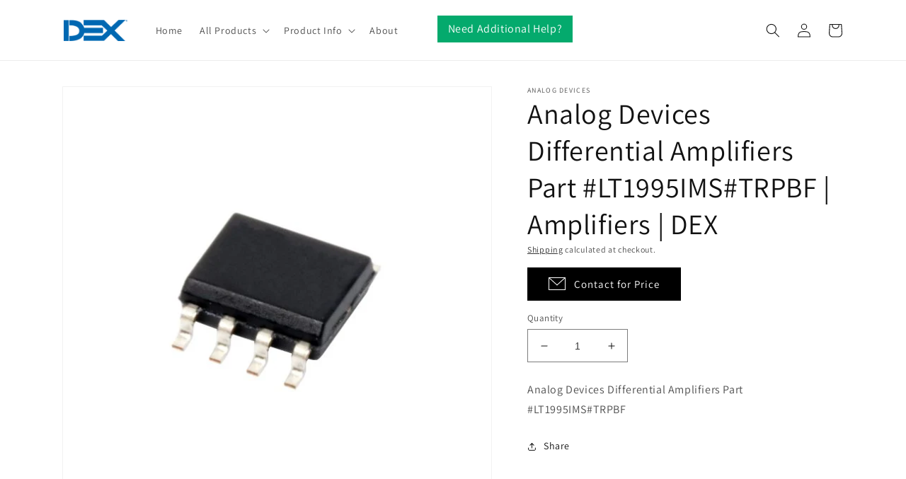

--- FILE ---
content_type: text/html; charset=utf-8
request_url: https://store.dex.com/products/analog-devices-differential-amplifiers-part-lt1995ims-trpbf-amplifiers-dex
body_size: 68986
content:
<!doctype html>
<html class="no-js" lang="en">
  <head>
  <!-- Google tag (gtag.js) -->
<script async src="https://www.googletagmanager.com/gtag/js?id=G-8RYBV4NB2X"></script>
<script>
  window.dataLayer = window.dataLayer || [];
  function gtag(){dataLayer.push(arguments);}
  gtag('js', new Date());

  gtag('config', 'G-8RYBV4NB2X');
</script>
    
    <meta charset="utf-8">
    <meta http-equiv="X-UA-Compatible" content="IE=edge">
    <meta name="viewport" content="width=device-width,initial-scale=1">
    <meta name="theme-color" content="">
    <link rel="canonical" href="https://store.dex.com/products/analog-devices-differential-amplifiers-part-lt1995ims-trpbf-amplifiers-dex">
    <link rel="preconnect" href="https://cdn.shopify.com" crossorigin><link rel="preconnect" href="https://fonts.shopifycdn.com" crossorigin><script src="https://ajax.googleapis.com/ajax/libs/jquery/3.6.1/jquery.min.js"></script>
    
    <title>
      Analog Devices Differential Amplifiers Part #LT1995IMS#TRPBF | Amplifi
 &ndash; DEX</title>

    
      <meta name="description" content="Analog Devices Differential Amplifiers Part #LT1995IMS#TRPBF">
    

    

<meta property="og:site_name" content="DEX">
<meta property="og:url" content="https://store.dex.com/products/analog-devices-differential-amplifiers-part-lt1995ims-trpbf-amplifiers-dex">
<meta property="og:title" content="Analog Devices Differential Amplifiers Part #LT1995IMS#TRPBF | Amplifi">
<meta property="og:type" content="product">
<meta property="og:description" content="Analog Devices Differential Amplifiers Part #LT1995IMS#TRPBF"><meta property="og:image" content="http://store.dex.com/cdn/shop/products/analog-devices-differential-amplifiers-part-lt1995imstrpbf-amplifiers-dex-information-technology-analog-devices-681080.jpg?v=1675377143">
  <meta property="og:image:secure_url" content="https://store.dex.com/cdn/shop/products/analog-devices-differential-amplifiers-part-lt1995imstrpbf-amplifiers-dex-information-technology-analog-devices-681080.jpg?v=1675377143">
  <meta property="og:image:width" content="609">
  <meta property="og:image:height" content="612"><meta property="og:price:amount" content="4.10">
  <meta property="og:price:currency" content="USD"><meta name="twitter:card" content="summary_large_image">
<meta name="twitter:title" content="Analog Devices Differential Amplifiers Part #LT1995IMS#TRPBF | Amplifi">
<meta name="twitter:description" content="Analog Devices Differential Amplifiers Part #LT1995IMS#TRPBF">


    <script src="//store.dex.com/cdn/shop/t/19/assets/global.js?v=24850326154503943211745859965" defer="defer"></script>
    <script>window.performance && window.performance.mark && window.performance.mark('shopify.content_for_header.start');</script><meta name="google-site-verification" content="-z8li_nN_WI37j3xNdnUzp7rjkFOQJkOMcxJArJyEJ4">
<meta name="google-site-verification" content="SrjToHZv_OAouEZinEbdZR7IEbc3OaOKeaTWh72etBo">
<meta name="facebook-domain-verification" content="6z0p3fhbpz05s5q84onsa729xgm9lw">
<meta name="facebook-domain-verification" content="vhf2kll1d9yfyemw2y0npb1phy4z3k">
<meta name="facebook-domain-verification" content="29vidfet27gv49tgnavaybpwkc0e9e">
<meta name="facebook-domain-verification" content="qozeam3pc1eumw5mnrbp89gp6pksyj">
<meta name="facebook-domain-verification" content="bsh162o8qt5q4sd1pjjkj1e2gitoyy">
<meta id="shopify-digital-wallet" name="shopify-digital-wallet" content="/40350122152/digital_wallets/dialog">
<meta name="shopify-checkout-api-token" content="4861f50ecd6bf77cf30f8ff78a8db4a5">
<meta id="in-context-paypal-metadata" data-shop-id="40350122152" data-venmo-supported="true" data-environment="production" data-locale="en_US" data-paypal-v4="true" data-currency="USD">
<link rel="alternate" hreflang="x-default" href="https://store.dex.com/products/analog-devices-differential-amplifiers-part-lt1995ims-trpbf-amplifiers-dex">
<link rel="alternate" hreflang="en-AI" href="https://store.dex.com/en-amer/products/analog-devices-differential-amplifiers-part-lt1995ims-trpbf-amplifiers-dex">
<link rel="alternate" hreflang="en-AG" href="https://store.dex.com/en-amer/products/analog-devices-differential-amplifiers-part-lt1995ims-trpbf-amplifiers-dex">
<link rel="alternate" hreflang="en-AW" href="https://store.dex.com/en-amer/products/analog-devices-differential-amplifiers-part-lt1995ims-trpbf-amplifiers-dex">
<link rel="alternate" hreflang="en-BS" href="https://store.dex.com/en-amer/products/analog-devices-differential-amplifiers-part-lt1995ims-trpbf-amplifiers-dex">
<link rel="alternate" hreflang="en-BB" href="https://store.dex.com/en-amer/products/analog-devices-differential-amplifiers-part-lt1995ims-trpbf-amplifiers-dex">
<link rel="alternate" hreflang="en-BZ" href="https://store.dex.com/en-amer/products/analog-devices-differential-amplifiers-part-lt1995ims-trpbf-amplifiers-dex">
<link rel="alternate" hreflang="en-BM" href="https://store.dex.com/en-amer/products/analog-devices-differential-amplifiers-part-lt1995ims-trpbf-amplifiers-dex">
<link rel="alternate" hreflang="en-VG" href="https://store.dex.com/en-amer/products/analog-devices-differential-amplifiers-part-lt1995ims-trpbf-amplifiers-dex">
<link rel="alternate" hreflang="en-KY" href="https://store.dex.com/en-amer/products/analog-devices-differential-amplifiers-part-lt1995ims-trpbf-amplifiers-dex">
<link rel="alternate" hreflang="en-CR" href="https://store.dex.com/en-amer/products/analog-devices-differential-amplifiers-part-lt1995ims-trpbf-amplifiers-dex">
<link rel="alternate" hreflang="en-CW" href="https://store.dex.com/en-amer/products/analog-devices-differential-amplifiers-part-lt1995ims-trpbf-amplifiers-dex">
<link rel="alternate" hreflang="en-DM" href="https://store.dex.com/en-amer/products/analog-devices-differential-amplifiers-part-lt1995ims-trpbf-amplifiers-dex">
<link rel="alternate" hreflang="en-DO" href="https://store.dex.com/en-amer/products/analog-devices-differential-amplifiers-part-lt1995ims-trpbf-amplifiers-dex">
<link rel="alternate" hreflang="en-SV" href="https://store.dex.com/en-amer/products/analog-devices-differential-amplifiers-part-lt1995ims-trpbf-amplifiers-dex">
<link rel="alternate" hreflang="en-GD" href="https://store.dex.com/en-amer/products/analog-devices-differential-amplifiers-part-lt1995ims-trpbf-amplifiers-dex">
<link rel="alternate" hreflang="en-GT" href="https://store.dex.com/en-amer/products/analog-devices-differential-amplifiers-part-lt1995ims-trpbf-amplifiers-dex">
<link rel="alternate" hreflang="en-HT" href="https://store.dex.com/en-amer/products/analog-devices-differential-amplifiers-part-lt1995ims-trpbf-amplifiers-dex">
<link rel="alternate" hreflang="en-HN" href="https://store.dex.com/en-amer/products/analog-devices-differential-amplifiers-part-lt1995ims-trpbf-amplifiers-dex">
<link rel="alternate" hreflang="en-JM" href="https://store.dex.com/en-amer/products/analog-devices-differential-amplifiers-part-lt1995ims-trpbf-amplifiers-dex">
<link rel="alternate" hreflang="en-MQ" href="https://store.dex.com/en-amer/products/analog-devices-differential-amplifiers-part-lt1995ims-trpbf-amplifiers-dex">
<link rel="alternate" hreflang="en-MS" href="https://store.dex.com/en-amer/products/analog-devices-differential-amplifiers-part-lt1995ims-trpbf-amplifiers-dex">
<link rel="alternate" hreflang="en-NI" href="https://store.dex.com/en-amer/products/analog-devices-differential-amplifiers-part-lt1995ims-trpbf-amplifiers-dex">
<link rel="alternate" hreflang="en-PA" href="https://store.dex.com/en-amer/products/analog-devices-differential-amplifiers-part-lt1995ims-trpbf-amplifiers-dex">
<link rel="alternate" hreflang="en-SX" href="https://store.dex.com/en-amer/products/analog-devices-differential-amplifiers-part-lt1995ims-trpbf-amplifiers-dex">
<link rel="alternate" hreflang="en-BL" href="https://store.dex.com/en-amer/products/analog-devices-differential-amplifiers-part-lt1995ims-trpbf-amplifiers-dex">
<link rel="alternate" hreflang="en-KN" href="https://store.dex.com/en-amer/products/analog-devices-differential-amplifiers-part-lt1995ims-trpbf-amplifiers-dex">
<link rel="alternate" hreflang="en-LC" href="https://store.dex.com/en-amer/products/analog-devices-differential-amplifiers-part-lt1995ims-trpbf-amplifiers-dex">
<link rel="alternate" hreflang="en-MF" href="https://store.dex.com/en-amer/products/analog-devices-differential-amplifiers-part-lt1995ims-trpbf-amplifiers-dex">
<link rel="alternate" hreflang="en-PM" href="https://store.dex.com/en-amer/products/analog-devices-differential-amplifiers-part-lt1995ims-trpbf-amplifiers-dex">
<link rel="alternate" hreflang="en-VC" href="https://store.dex.com/en-amer/products/analog-devices-differential-amplifiers-part-lt1995ims-trpbf-amplifiers-dex">
<link rel="alternate" hreflang="en-TT" href="https://store.dex.com/en-amer/products/analog-devices-differential-amplifiers-part-lt1995ims-trpbf-amplifiers-dex">
<link rel="alternate" hreflang="en-TC" href="https://store.dex.com/en-amer/products/analog-devices-differential-amplifiers-part-lt1995ims-trpbf-amplifiers-dex">
<link rel="alternate" hreflang="en-CA" href="https://store.dex.com/en-amer/products/analog-devices-differential-amplifiers-part-lt1995ims-trpbf-amplifiers-dex">
<link rel="alternate" hreflang="en-MX" href="https://store.dex.com/en-amer/products/analog-devices-differential-amplifiers-part-lt1995ims-trpbf-amplifiers-dex">
<link rel="alternate" hreflang="en-GS" href="https://store.dex.com/en-amer/products/analog-devices-differential-amplifiers-part-lt1995ims-trpbf-amplifiers-dex">
<link rel="alternate" hreflang="en-AR" href="https://store.dex.com/en-amer/products/analog-devices-differential-amplifiers-part-lt1995ims-trpbf-amplifiers-dex">
<link rel="alternate" hreflang="en-BO" href="https://store.dex.com/en-amer/products/analog-devices-differential-amplifiers-part-lt1995ims-trpbf-amplifiers-dex">
<link rel="alternate" hreflang="en-BR" href="https://store.dex.com/en-amer/products/analog-devices-differential-amplifiers-part-lt1995ims-trpbf-amplifiers-dex">
<link rel="alternate" hreflang="en-BQ" href="https://store.dex.com/en-amer/products/analog-devices-differential-amplifiers-part-lt1995ims-trpbf-amplifiers-dex">
<link rel="alternate" hreflang="en-CL" href="https://store.dex.com/en-amer/products/analog-devices-differential-amplifiers-part-lt1995ims-trpbf-amplifiers-dex">
<link rel="alternate" hreflang="en-CO" href="https://store.dex.com/en-amer/products/analog-devices-differential-amplifiers-part-lt1995ims-trpbf-amplifiers-dex">
<link rel="alternate" hreflang="en-EC" href="https://store.dex.com/en-amer/products/analog-devices-differential-amplifiers-part-lt1995ims-trpbf-amplifiers-dex">
<link rel="alternate" hreflang="en-GF" href="https://store.dex.com/en-amer/products/analog-devices-differential-amplifiers-part-lt1995ims-trpbf-amplifiers-dex">
<link rel="alternate" hreflang="en-GY" href="https://store.dex.com/en-amer/products/analog-devices-differential-amplifiers-part-lt1995ims-trpbf-amplifiers-dex">
<link rel="alternate" hreflang="en-PY" href="https://store.dex.com/en-amer/products/analog-devices-differential-amplifiers-part-lt1995ims-trpbf-amplifiers-dex">
<link rel="alternate" hreflang="en-PE" href="https://store.dex.com/en-amer/products/analog-devices-differential-amplifiers-part-lt1995ims-trpbf-amplifiers-dex">
<link rel="alternate" hreflang="en-SR" href="https://store.dex.com/en-amer/products/analog-devices-differential-amplifiers-part-lt1995ims-trpbf-amplifiers-dex">
<link rel="alternate" hreflang="en-UY" href="https://store.dex.com/en-amer/products/analog-devices-differential-amplifiers-part-lt1995ims-trpbf-amplifiers-dex">
<link rel="alternate" hreflang="en-VE" href="https://store.dex.com/en-amer/products/analog-devices-differential-amplifiers-part-lt1995ims-trpbf-amplifiers-dex">
<link rel="alternate" hreflang="en-BD" href="https://store.dex.com/en-apac/products/analog-devices-differential-amplifiers-part-lt1995ims-trpbf-amplifiers-dex">
<link rel="alternate" hreflang="en-BT" href="https://store.dex.com/en-apac/products/analog-devices-differential-amplifiers-part-lt1995ims-trpbf-amplifiers-dex">
<link rel="alternate" hreflang="en-IO" href="https://store.dex.com/en-apac/products/analog-devices-differential-amplifiers-part-lt1995ims-trpbf-amplifiers-dex">
<link rel="alternate" hreflang="en-BN" href="https://store.dex.com/en-apac/products/analog-devices-differential-amplifiers-part-lt1995ims-trpbf-amplifiers-dex">
<link rel="alternate" hreflang="en-KH" href="https://store.dex.com/en-apac/products/analog-devices-differential-amplifiers-part-lt1995ims-trpbf-amplifiers-dex">
<link rel="alternate" hreflang="en-CN" href="https://store.dex.com/en-apac/products/analog-devices-differential-amplifiers-part-lt1995ims-trpbf-amplifiers-dex">
<link rel="alternate" hreflang="en-CX" href="https://store.dex.com/en-apac/products/analog-devices-differential-amplifiers-part-lt1995ims-trpbf-amplifiers-dex">
<link rel="alternate" hreflang="en-CC" href="https://store.dex.com/en-apac/products/analog-devices-differential-amplifiers-part-lt1995ims-trpbf-amplifiers-dex">
<link rel="alternate" hreflang="en-HK" href="https://store.dex.com/en-apac/products/analog-devices-differential-amplifiers-part-lt1995ims-trpbf-amplifiers-dex">
<link rel="alternate" hreflang="en-IN" href="https://store.dex.com/en-apac/products/analog-devices-differential-amplifiers-part-lt1995ims-trpbf-amplifiers-dex">
<link rel="alternate" hreflang="en-ID" href="https://store.dex.com/en-apac/products/analog-devices-differential-amplifiers-part-lt1995ims-trpbf-amplifiers-dex">
<link rel="alternate" hreflang="en-JP" href="https://store.dex.com/en-apac/products/analog-devices-differential-amplifiers-part-lt1995ims-trpbf-amplifiers-dex">
<link rel="alternate" hreflang="en-KZ" href="https://store.dex.com/en-apac/products/analog-devices-differential-amplifiers-part-lt1995ims-trpbf-amplifiers-dex">
<link rel="alternate" hreflang="en-KG" href="https://store.dex.com/en-apac/products/analog-devices-differential-amplifiers-part-lt1995ims-trpbf-amplifiers-dex">
<link rel="alternate" hreflang="en-LA" href="https://store.dex.com/en-apac/products/analog-devices-differential-amplifiers-part-lt1995ims-trpbf-amplifiers-dex">
<link rel="alternate" hreflang="en-MO" href="https://store.dex.com/en-apac/products/analog-devices-differential-amplifiers-part-lt1995ims-trpbf-amplifiers-dex">
<link rel="alternate" hreflang="en-MY" href="https://store.dex.com/en-apac/products/analog-devices-differential-amplifiers-part-lt1995ims-trpbf-amplifiers-dex">
<link rel="alternate" hreflang="en-MV" href="https://store.dex.com/en-apac/products/analog-devices-differential-amplifiers-part-lt1995ims-trpbf-amplifiers-dex">
<link rel="alternate" hreflang="en-MN" href="https://store.dex.com/en-apac/products/analog-devices-differential-amplifiers-part-lt1995ims-trpbf-amplifiers-dex">
<link rel="alternate" hreflang="en-MM" href="https://store.dex.com/en-apac/products/analog-devices-differential-amplifiers-part-lt1995ims-trpbf-amplifiers-dex">
<link rel="alternate" hreflang="en-NP" href="https://store.dex.com/en-apac/products/analog-devices-differential-amplifiers-part-lt1995ims-trpbf-amplifiers-dex">
<link rel="alternate" hreflang="en-PK" href="https://store.dex.com/en-apac/products/analog-devices-differential-amplifiers-part-lt1995ims-trpbf-amplifiers-dex">
<link rel="alternate" hreflang="en-PH" href="https://store.dex.com/en-apac/products/analog-devices-differential-amplifiers-part-lt1995ims-trpbf-amplifiers-dex">
<link rel="alternate" hreflang="en-SG" href="https://store.dex.com/en-apac/products/analog-devices-differential-amplifiers-part-lt1995ims-trpbf-amplifiers-dex">
<link rel="alternate" hreflang="en-KR" href="https://store.dex.com/en-apac/products/analog-devices-differential-amplifiers-part-lt1995ims-trpbf-amplifiers-dex">
<link rel="alternate" hreflang="en-LK" href="https://store.dex.com/en-apac/products/analog-devices-differential-amplifiers-part-lt1995ims-trpbf-amplifiers-dex">
<link rel="alternate" hreflang="en-TW" href="https://store.dex.com/en-apac/products/analog-devices-differential-amplifiers-part-lt1995ims-trpbf-amplifiers-dex">
<link rel="alternate" hreflang="en-TJ" href="https://store.dex.com/en-apac/products/analog-devices-differential-amplifiers-part-lt1995ims-trpbf-amplifiers-dex">
<link rel="alternate" hreflang="en-TH" href="https://store.dex.com/en-apac/products/analog-devices-differential-amplifiers-part-lt1995ims-trpbf-amplifiers-dex">
<link rel="alternate" hreflang="en-TM" href="https://store.dex.com/en-apac/products/analog-devices-differential-amplifiers-part-lt1995ims-trpbf-amplifiers-dex">
<link rel="alternate" hreflang="en-UZ" href="https://store.dex.com/en-apac/products/analog-devices-differential-amplifiers-part-lt1995ims-trpbf-amplifiers-dex">
<link rel="alternate" hreflang="en-VN" href="https://store.dex.com/en-apac/products/analog-devices-differential-amplifiers-part-lt1995ims-trpbf-amplifiers-dex">
<link rel="alternate" hreflang="en-AU" href="https://store.dex.com/en-apac/products/analog-devices-differential-amplifiers-part-lt1995ims-trpbf-amplifiers-dex">
<link rel="alternate" hreflang="en-CK" href="https://store.dex.com/en-apac/products/analog-devices-differential-amplifiers-part-lt1995ims-trpbf-amplifiers-dex">
<link rel="alternate" hreflang="en-FJ" href="https://store.dex.com/en-apac/products/analog-devices-differential-amplifiers-part-lt1995ims-trpbf-amplifiers-dex">
<link rel="alternate" hreflang="en-PF" href="https://store.dex.com/en-apac/products/analog-devices-differential-amplifiers-part-lt1995ims-trpbf-amplifiers-dex">
<link rel="alternate" hreflang="en-TF" href="https://store.dex.com/en-apac/products/analog-devices-differential-amplifiers-part-lt1995ims-trpbf-amplifiers-dex">
<link rel="alternate" hreflang="en-KI" href="https://store.dex.com/en-apac/products/analog-devices-differential-amplifiers-part-lt1995ims-trpbf-amplifiers-dex">
<link rel="alternate" hreflang="en-NR" href="https://store.dex.com/en-apac/products/analog-devices-differential-amplifiers-part-lt1995ims-trpbf-amplifiers-dex">
<link rel="alternate" hreflang="en-NC" href="https://store.dex.com/en-apac/products/analog-devices-differential-amplifiers-part-lt1995ims-trpbf-amplifiers-dex">
<link rel="alternate" hreflang="en-NZ" href="https://store.dex.com/en-apac/products/analog-devices-differential-amplifiers-part-lt1995ims-trpbf-amplifiers-dex">
<link rel="alternate" hreflang="en-NU" href="https://store.dex.com/en-apac/products/analog-devices-differential-amplifiers-part-lt1995ims-trpbf-amplifiers-dex">
<link rel="alternate" hreflang="en-NF" href="https://store.dex.com/en-apac/products/analog-devices-differential-amplifiers-part-lt1995ims-trpbf-amplifiers-dex">
<link rel="alternate" hreflang="en-PG" href="https://store.dex.com/en-apac/products/analog-devices-differential-amplifiers-part-lt1995ims-trpbf-amplifiers-dex">
<link rel="alternate" hreflang="en-PN" href="https://store.dex.com/en-apac/products/analog-devices-differential-amplifiers-part-lt1995ims-trpbf-amplifiers-dex">
<link rel="alternate" hreflang="en-WS" href="https://store.dex.com/en-apac/products/analog-devices-differential-amplifiers-part-lt1995ims-trpbf-amplifiers-dex">
<link rel="alternate" hreflang="en-SB" href="https://store.dex.com/en-apac/products/analog-devices-differential-amplifiers-part-lt1995ims-trpbf-amplifiers-dex">
<link rel="alternate" hreflang="en-TL" href="https://store.dex.com/en-apac/products/analog-devices-differential-amplifiers-part-lt1995ims-trpbf-amplifiers-dex">
<link rel="alternate" hreflang="en-TK" href="https://store.dex.com/en-apac/products/analog-devices-differential-amplifiers-part-lt1995ims-trpbf-amplifiers-dex">
<link rel="alternate" hreflang="en-TO" href="https://store.dex.com/en-apac/products/analog-devices-differential-amplifiers-part-lt1995ims-trpbf-amplifiers-dex">
<link rel="alternate" hreflang="en-TV" href="https://store.dex.com/en-apac/products/analog-devices-differential-amplifiers-part-lt1995ims-trpbf-amplifiers-dex">
<link rel="alternate" hreflang="en-UM" href="https://store.dex.com/en-apac/products/analog-devices-differential-amplifiers-part-lt1995ims-trpbf-amplifiers-dex">
<link rel="alternate" hreflang="en-VU" href="https://store.dex.com/en-apac/products/analog-devices-differential-amplifiers-part-lt1995ims-trpbf-amplifiers-dex">
<link rel="alternate" hreflang="en-WF" href="https://store.dex.com/en-apac/products/analog-devices-differential-amplifiers-part-lt1995ims-trpbf-amplifiers-dex">
<link rel="alternate" hreflang="en-DZ" href="https://store.dex.com/en-emea/products/analog-devices-differential-amplifiers-part-lt1995ims-trpbf-amplifiers-dex">
<link rel="alternate" hreflang="en-AO" href="https://store.dex.com/en-emea/products/analog-devices-differential-amplifiers-part-lt1995ims-trpbf-amplifiers-dex">
<link rel="alternate" hreflang="en-AC" href="https://store.dex.com/en-emea/products/analog-devices-differential-amplifiers-part-lt1995ims-trpbf-amplifiers-dex">
<link rel="alternate" hreflang="en-BJ" href="https://store.dex.com/en-emea/products/analog-devices-differential-amplifiers-part-lt1995ims-trpbf-amplifiers-dex">
<link rel="alternate" hreflang="en-BW" href="https://store.dex.com/en-emea/products/analog-devices-differential-amplifiers-part-lt1995ims-trpbf-amplifiers-dex">
<link rel="alternate" hreflang="en-BF" href="https://store.dex.com/en-emea/products/analog-devices-differential-amplifiers-part-lt1995ims-trpbf-amplifiers-dex">
<link rel="alternate" hreflang="en-BI" href="https://store.dex.com/en-emea/products/analog-devices-differential-amplifiers-part-lt1995ims-trpbf-amplifiers-dex">
<link rel="alternate" hreflang="en-CM" href="https://store.dex.com/en-emea/products/analog-devices-differential-amplifiers-part-lt1995ims-trpbf-amplifiers-dex">
<link rel="alternate" hreflang="en-CV" href="https://store.dex.com/en-emea/products/analog-devices-differential-amplifiers-part-lt1995ims-trpbf-amplifiers-dex">
<link rel="alternate" hreflang="en-CF" href="https://store.dex.com/en-emea/products/analog-devices-differential-amplifiers-part-lt1995ims-trpbf-amplifiers-dex">
<link rel="alternate" hreflang="en-TD" href="https://store.dex.com/en-emea/products/analog-devices-differential-amplifiers-part-lt1995ims-trpbf-amplifiers-dex">
<link rel="alternate" hreflang="en-KM" href="https://store.dex.com/en-emea/products/analog-devices-differential-amplifiers-part-lt1995ims-trpbf-amplifiers-dex">
<link rel="alternate" hreflang="en-CG" href="https://store.dex.com/en-emea/products/analog-devices-differential-amplifiers-part-lt1995ims-trpbf-amplifiers-dex">
<link rel="alternate" hreflang="en-CD" href="https://store.dex.com/en-emea/products/analog-devices-differential-amplifiers-part-lt1995ims-trpbf-amplifiers-dex">
<link rel="alternate" hreflang="en-CI" href="https://store.dex.com/en-emea/products/analog-devices-differential-amplifiers-part-lt1995ims-trpbf-amplifiers-dex">
<link rel="alternate" hreflang="en-DJ" href="https://store.dex.com/en-emea/products/analog-devices-differential-amplifiers-part-lt1995ims-trpbf-amplifiers-dex">
<link rel="alternate" hreflang="en-EG" href="https://store.dex.com/en-emea/products/analog-devices-differential-amplifiers-part-lt1995ims-trpbf-amplifiers-dex">
<link rel="alternate" hreflang="en-GQ" href="https://store.dex.com/en-emea/products/analog-devices-differential-amplifiers-part-lt1995ims-trpbf-amplifiers-dex">
<link rel="alternate" hreflang="en-ER" href="https://store.dex.com/en-emea/products/analog-devices-differential-amplifiers-part-lt1995ims-trpbf-amplifiers-dex">
<link rel="alternate" hreflang="en-SZ" href="https://store.dex.com/en-emea/products/analog-devices-differential-amplifiers-part-lt1995ims-trpbf-amplifiers-dex">
<link rel="alternate" hreflang="en-ET" href="https://store.dex.com/en-emea/products/analog-devices-differential-amplifiers-part-lt1995ims-trpbf-amplifiers-dex">
<link rel="alternate" hreflang="en-GA" href="https://store.dex.com/en-emea/products/analog-devices-differential-amplifiers-part-lt1995ims-trpbf-amplifiers-dex">
<link rel="alternate" hreflang="en-GM" href="https://store.dex.com/en-emea/products/analog-devices-differential-amplifiers-part-lt1995ims-trpbf-amplifiers-dex">
<link rel="alternate" hreflang="en-GH" href="https://store.dex.com/en-emea/products/analog-devices-differential-amplifiers-part-lt1995ims-trpbf-amplifiers-dex">
<link rel="alternate" hreflang="en-GN" href="https://store.dex.com/en-emea/products/analog-devices-differential-amplifiers-part-lt1995ims-trpbf-amplifiers-dex">
<link rel="alternate" hreflang="en-GW" href="https://store.dex.com/en-emea/products/analog-devices-differential-amplifiers-part-lt1995ims-trpbf-amplifiers-dex">
<link rel="alternate" hreflang="en-KE" href="https://store.dex.com/en-emea/products/analog-devices-differential-amplifiers-part-lt1995ims-trpbf-amplifiers-dex">
<link rel="alternate" hreflang="en-LS" href="https://store.dex.com/en-emea/products/analog-devices-differential-amplifiers-part-lt1995ims-trpbf-amplifiers-dex">
<link rel="alternate" hreflang="en-LR" href="https://store.dex.com/en-emea/products/analog-devices-differential-amplifiers-part-lt1995ims-trpbf-amplifiers-dex">
<link rel="alternate" hreflang="en-LY" href="https://store.dex.com/en-emea/products/analog-devices-differential-amplifiers-part-lt1995ims-trpbf-amplifiers-dex">
<link rel="alternate" hreflang="en-MG" href="https://store.dex.com/en-emea/products/analog-devices-differential-amplifiers-part-lt1995ims-trpbf-amplifiers-dex">
<link rel="alternate" hreflang="en-MW" href="https://store.dex.com/en-emea/products/analog-devices-differential-amplifiers-part-lt1995ims-trpbf-amplifiers-dex">
<link rel="alternate" hreflang="en-ML" href="https://store.dex.com/en-emea/products/analog-devices-differential-amplifiers-part-lt1995ims-trpbf-amplifiers-dex">
<link rel="alternate" hreflang="en-MR" href="https://store.dex.com/en-emea/products/analog-devices-differential-amplifiers-part-lt1995ims-trpbf-amplifiers-dex">
<link rel="alternate" hreflang="en-MU" href="https://store.dex.com/en-emea/products/analog-devices-differential-amplifiers-part-lt1995ims-trpbf-amplifiers-dex">
<link rel="alternate" hreflang="en-MA" href="https://store.dex.com/en-emea/products/analog-devices-differential-amplifiers-part-lt1995ims-trpbf-amplifiers-dex">
<link rel="alternate" hreflang="en-MZ" href="https://store.dex.com/en-emea/products/analog-devices-differential-amplifiers-part-lt1995ims-trpbf-amplifiers-dex">
<link rel="alternate" hreflang="en-NA" href="https://store.dex.com/en-emea/products/analog-devices-differential-amplifiers-part-lt1995ims-trpbf-amplifiers-dex">
<link rel="alternate" hreflang="en-NE" href="https://store.dex.com/en-emea/products/analog-devices-differential-amplifiers-part-lt1995ims-trpbf-amplifiers-dex">
<link rel="alternate" hreflang="en-NG" href="https://store.dex.com/en-emea/products/analog-devices-differential-amplifiers-part-lt1995ims-trpbf-amplifiers-dex">
<link rel="alternate" hreflang="en-RW" href="https://store.dex.com/en-emea/products/analog-devices-differential-amplifiers-part-lt1995ims-trpbf-amplifiers-dex">
<link rel="alternate" hreflang="en-ST" href="https://store.dex.com/en-emea/products/analog-devices-differential-amplifiers-part-lt1995ims-trpbf-amplifiers-dex">
<link rel="alternate" hreflang="en-SN" href="https://store.dex.com/en-emea/products/analog-devices-differential-amplifiers-part-lt1995ims-trpbf-amplifiers-dex">
<link rel="alternate" hreflang="en-SC" href="https://store.dex.com/en-emea/products/analog-devices-differential-amplifiers-part-lt1995ims-trpbf-amplifiers-dex">
<link rel="alternate" hreflang="en-SL" href="https://store.dex.com/en-emea/products/analog-devices-differential-amplifiers-part-lt1995ims-trpbf-amplifiers-dex">
<link rel="alternate" hreflang="en-SO" href="https://store.dex.com/en-emea/products/analog-devices-differential-amplifiers-part-lt1995ims-trpbf-amplifiers-dex">
<link rel="alternate" hreflang="en-ZA" href="https://store.dex.com/en-emea/products/analog-devices-differential-amplifiers-part-lt1995ims-trpbf-amplifiers-dex">
<link rel="alternate" hreflang="en-SS" href="https://store.dex.com/en-emea/products/analog-devices-differential-amplifiers-part-lt1995ims-trpbf-amplifiers-dex">
<link rel="alternate" hreflang="en-SH" href="https://store.dex.com/en-emea/products/analog-devices-differential-amplifiers-part-lt1995ims-trpbf-amplifiers-dex">
<link rel="alternate" hreflang="en-SD" href="https://store.dex.com/en-emea/products/analog-devices-differential-amplifiers-part-lt1995ims-trpbf-amplifiers-dex">
<link rel="alternate" hreflang="en-TZ" href="https://store.dex.com/en-emea/products/analog-devices-differential-amplifiers-part-lt1995ims-trpbf-amplifiers-dex">
<link rel="alternate" hreflang="en-TG" href="https://store.dex.com/en-emea/products/analog-devices-differential-amplifiers-part-lt1995ims-trpbf-amplifiers-dex">
<link rel="alternate" hreflang="en-TA" href="https://store.dex.com/en-emea/products/analog-devices-differential-amplifiers-part-lt1995ims-trpbf-amplifiers-dex">
<link rel="alternate" hreflang="en-TN" href="https://store.dex.com/en-emea/products/analog-devices-differential-amplifiers-part-lt1995ims-trpbf-amplifiers-dex">
<link rel="alternate" hreflang="en-UG" href="https://store.dex.com/en-emea/products/analog-devices-differential-amplifiers-part-lt1995ims-trpbf-amplifiers-dex">
<link rel="alternate" hreflang="en-EH" href="https://store.dex.com/en-emea/products/analog-devices-differential-amplifiers-part-lt1995ims-trpbf-amplifiers-dex">
<link rel="alternate" hreflang="en-ZM" href="https://store.dex.com/en-emea/products/analog-devices-differential-amplifiers-part-lt1995ims-trpbf-amplifiers-dex">
<link rel="alternate" hreflang="en-ZW" href="https://store.dex.com/en-emea/products/analog-devices-differential-amplifiers-part-lt1995ims-trpbf-amplifiers-dex">
<link rel="alternate" hreflang="en-AX" href="https://store.dex.com/en-emea/products/analog-devices-differential-amplifiers-part-lt1995ims-trpbf-amplifiers-dex">
<link rel="alternate" hreflang="en-AL" href="https://store.dex.com/en-emea/products/analog-devices-differential-amplifiers-part-lt1995ims-trpbf-amplifiers-dex">
<link rel="alternate" hreflang="en-AD" href="https://store.dex.com/en-emea/products/analog-devices-differential-amplifiers-part-lt1995ims-trpbf-amplifiers-dex">
<link rel="alternate" hreflang="en-AM" href="https://store.dex.com/en-emea/products/analog-devices-differential-amplifiers-part-lt1995ims-trpbf-amplifiers-dex">
<link rel="alternate" hreflang="en-AT" href="https://store.dex.com/en-emea/products/analog-devices-differential-amplifiers-part-lt1995ims-trpbf-amplifiers-dex">
<link rel="alternate" hreflang="en-BY" href="https://store.dex.com/en-emea/products/analog-devices-differential-amplifiers-part-lt1995ims-trpbf-amplifiers-dex">
<link rel="alternate" hreflang="en-BE" href="https://store.dex.com/en-emea/products/analog-devices-differential-amplifiers-part-lt1995ims-trpbf-amplifiers-dex">
<link rel="alternate" hreflang="en-BA" href="https://store.dex.com/en-emea/products/analog-devices-differential-amplifiers-part-lt1995ims-trpbf-amplifiers-dex">
<link rel="alternate" hreflang="en-BG" href="https://store.dex.com/en-emea/products/analog-devices-differential-amplifiers-part-lt1995ims-trpbf-amplifiers-dex">
<link rel="alternate" hreflang="en-HR" href="https://store.dex.com/en-emea/products/analog-devices-differential-amplifiers-part-lt1995ims-trpbf-amplifiers-dex">
<link rel="alternate" hreflang="en-CY" href="https://store.dex.com/en-emea/products/analog-devices-differential-amplifiers-part-lt1995ims-trpbf-amplifiers-dex">
<link rel="alternate" hreflang="en-CZ" href="https://store.dex.com/en-emea/products/analog-devices-differential-amplifiers-part-lt1995ims-trpbf-amplifiers-dex">
<link rel="alternate" hreflang="en-DK" href="https://store.dex.com/en-emea/products/analog-devices-differential-amplifiers-part-lt1995ims-trpbf-amplifiers-dex">
<link rel="alternate" hreflang="en-EE" href="https://store.dex.com/en-emea/products/analog-devices-differential-amplifiers-part-lt1995ims-trpbf-amplifiers-dex">
<link rel="alternate" hreflang="en-FO" href="https://store.dex.com/en-emea/products/analog-devices-differential-amplifiers-part-lt1995ims-trpbf-amplifiers-dex">
<link rel="alternate" hreflang="en-FI" href="https://store.dex.com/en-emea/products/analog-devices-differential-amplifiers-part-lt1995ims-trpbf-amplifiers-dex">
<link rel="alternate" hreflang="en-FR" href="https://store.dex.com/en-emea/products/analog-devices-differential-amplifiers-part-lt1995ims-trpbf-amplifiers-dex">
<link rel="alternate" hreflang="en-GE" href="https://store.dex.com/en-emea/products/analog-devices-differential-amplifiers-part-lt1995ims-trpbf-amplifiers-dex">
<link rel="alternate" hreflang="en-DE" href="https://store.dex.com/en-emea/products/analog-devices-differential-amplifiers-part-lt1995ims-trpbf-amplifiers-dex">
<link rel="alternate" hreflang="en-GI" href="https://store.dex.com/en-emea/products/analog-devices-differential-amplifiers-part-lt1995ims-trpbf-amplifiers-dex">
<link rel="alternate" hreflang="en-GR" href="https://store.dex.com/en-emea/products/analog-devices-differential-amplifiers-part-lt1995ims-trpbf-amplifiers-dex">
<link rel="alternate" hreflang="en-GL" href="https://store.dex.com/en-emea/products/analog-devices-differential-amplifiers-part-lt1995ims-trpbf-amplifiers-dex">
<link rel="alternate" hreflang="en-GP" href="https://store.dex.com/en-emea/products/analog-devices-differential-amplifiers-part-lt1995ims-trpbf-amplifiers-dex">
<link rel="alternate" hreflang="en-GG" href="https://store.dex.com/en-emea/products/analog-devices-differential-amplifiers-part-lt1995ims-trpbf-amplifiers-dex">
<link rel="alternate" hreflang="en-HU" href="https://store.dex.com/en-emea/products/analog-devices-differential-amplifiers-part-lt1995ims-trpbf-amplifiers-dex">
<link rel="alternate" hreflang="en-IS" href="https://store.dex.com/en-emea/products/analog-devices-differential-amplifiers-part-lt1995ims-trpbf-amplifiers-dex">
<link rel="alternate" hreflang="en-IE" href="https://store.dex.com/en-emea/products/analog-devices-differential-amplifiers-part-lt1995ims-trpbf-amplifiers-dex">
<link rel="alternate" hreflang="en-IM" href="https://store.dex.com/en-emea/products/analog-devices-differential-amplifiers-part-lt1995ims-trpbf-amplifiers-dex">
<link rel="alternate" hreflang="en-IT" href="https://store.dex.com/en-emea/products/analog-devices-differential-amplifiers-part-lt1995ims-trpbf-amplifiers-dex">
<link rel="alternate" hreflang="en-JE" href="https://store.dex.com/en-emea/products/analog-devices-differential-amplifiers-part-lt1995ims-trpbf-amplifiers-dex">
<link rel="alternate" hreflang="en-XK" href="https://store.dex.com/en-emea/products/analog-devices-differential-amplifiers-part-lt1995ims-trpbf-amplifiers-dex">
<link rel="alternate" hreflang="en-LV" href="https://store.dex.com/en-emea/products/analog-devices-differential-amplifiers-part-lt1995ims-trpbf-amplifiers-dex">
<link rel="alternate" hreflang="en-LI" href="https://store.dex.com/en-emea/products/analog-devices-differential-amplifiers-part-lt1995ims-trpbf-amplifiers-dex">
<link rel="alternate" hreflang="en-LT" href="https://store.dex.com/en-emea/products/analog-devices-differential-amplifiers-part-lt1995ims-trpbf-amplifiers-dex">
<link rel="alternate" hreflang="en-LU" href="https://store.dex.com/en-emea/products/analog-devices-differential-amplifiers-part-lt1995ims-trpbf-amplifiers-dex">
<link rel="alternate" hreflang="en-MK" href="https://store.dex.com/en-emea/products/analog-devices-differential-amplifiers-part-lt1995ims-trpbf-amplifiers-dex">
<link rel="alternate" hreflang="en-MT" href="https://store.dex.com/en-emea/products/analog-devices-differential-amplifiers-part-lt1995ims-trpbf-amplifiers-dex">
<link rel="alternate" hreflang="en-YT" href="https://store.dex.com/en-emea/products/analog-devices-differential-amplifiers-part-lt1995ims-trpbf-amplifiers-dex">
<link rel="alternate" hreflang="en-MD" href="https://store.dex.com/en-emea/products/analog-devices-differential-amplifiers-part-lt1995ims-trpbf-amplifiers-dex">
<link rel="alternate" hreflang="en-MC" href="https://store.dex.com/en-emea/products/analog-devices-differential-amplifiers-part-lt1995ims-trpbf-amplifiers-dex">
<link rel="alternate" hreflang="en-ME" href="https://store.dex.com/en-emea/products/analog-devices-differential-amplifiers-part-lt1995ims-trpbf-amplifiers-dex">
<link rel="alternate" hreflang="en-NL" href="https://store.dex.com/en-emea/products/analog-devices-differential-amplifiers-part-lt1995ims-trpbf-amplifiers-dex">
<link rel="alternate" hreflang="en-NO" href="https://store.dex.com/en-emea/products/analog-devices-differential-amplifiers-part-lt1995ims-trpbf-amplifiers-dex">
<link rel="alternate" hreflang="en-PL" href="https://store.dex.com/en-emea/products/analog-devices-differential-amplifiers-part-lt1995ims-trpbf-amplifiers-dex">
<link rel="alternate" hreflang="en-PT" href="https://store.dex.com/en-emea/products/analog-devices-differential-amplifiers-part-lt1995ims-trpbf-amplifiers-dex">
<link rel="alternate" hreflang="en-RE" href="https://store.dex.com/en-emea/products/analog-devices-differential-amplifiers-part-lt1995ims-trpbf-amplifiers-dex">
<link rel="alternate" hreflang="en-RO" href="https://store.dex.com/en-emea/products/analog-devices-differential-amplifiers-part-lt1995ims-trpbf-amplifiers-dex">
<link rel="alternate" hreflang="en-SM" href="https://store.dex.com/en-emea/products/analog-devices-differential-amplifiers-part-lt1995ims-trpbf-amplifiers-dex">
<link rel="alternate" hreflang="en-RS" href="https://store.dex.com/en-emea/products/analog-devices-differential-amplifiers-part-lt1995ims-trpbf-amplifiers-dex">
<link rel="alternate" hreflang="en-SK" href="https://store.dex.com/en-emea/products/analog-devices-differential-amplifiers-part-lt1995ims-trpbf-amplifiers-dex">
<link rel="alternate" hreflang="en-SI" href="https://store.dex.com/en-emea/products/analog-devices-differential-amplifiers-part-lt1995ims-trpbf-amplifiers-dex">
<link rel="alternate" hreflang="en-ES" href="https://store.dex.com/en-emea/products/analog-devices-differential-amplifiers-part-lt1995ims-trpbf-amplifiers-dex">
<link rel="alternate" hreflang="en-SJ" href="https://store.dex.com/en-emea/products/analog-devices-differential-amplifiers-part-lt1995ims-trpbf-amplifiers-dex">
<link rel="alternate" hreflang="en-SE" href="https://store.dex.com/en-emea/products/analog-devices-differential-amplifiers-part-lt1995ims-trpbf-amplifiers-dex">
<link rel="alternate" hreflang="en-CH" href="https://store.dex.com/en-emea/products/analog-devices-differential-amplifiers-part-lt1995ims-trpbf-amplifiers-dex">
<link rel="alternate" hreflang="en-TR" href="https://store.dex.com/en-emea/products/analog-devices-differential-amplifiers-part-lt1995ims-trpbf-amplifiers-dex">
<link rel="alternate" hreflang="en-UA" href="https://store.dex.com/en-emea/products/analog-devices-differential-amplifiers-part-lt1995ims-trpbf-amplifiers-dex">
<link rel="alternate" hreflang="en-GB" href="https://store.dex.com/en-emea/products/analog-devices-differential-amplifiers-part-lt1995ims-trpbf-amplifiers-dex">
<link rel="alternate" hreflang="en-VA" href="https://store.dex.com/en-emea/products/analog-devices-differential-amplifiers-part-lt1995ims-trpbf-amplifiers-dex">
<link rel="alternate" hreflang="en-AF" href="https://store.dex.com/en-emea/products/analog-devices-differential-amplifiers-part-lt1995ims-trpbf-amplifiers-dex">
<link rel="alternate" hreflang="en-AZ" href="https://store.dex.com/en-emea/products/analog-devices-differential-amplifiers-part-lt1995ims-trpbf-amplifiers-dex">
<link rel="alternate" hreflang="en-BH" href="https://store.dex.com/en-emea/products/analog-devices-differential-amplifiers-part-lt1995ims-trpbf-amplifiers-dex">
<link rel="alternate" hreflang="en-FK" href="https://store.dex.com/en-emea/products/analog-devices-differential-amplifiers-part-lt1995ims-trpbf-amplifiers-dex">
<link rel="alternate" hreflang="en-IQ" href="https://store.dex.com/en-emea/products/analog-devices-differential-amplifiers-part-lt1995ims-trpbf-amplifiers-dex">
<link rel="alternate" hreflang="en-IL" href="https://store.dex.com/en-emea/products/analog-devices-differential-amplifiers-part-lt1995ims-trpbf-amplifiers-dex">
<link rel="alternate" hreflang="en-JO" href="https://store.dex.com/en-emea/products/analog-devices-differential-amplifiers-part-lt1995ims-trpbf-amplifiers-dex">
<link rel="alternate" hreflang="en-KW" href="https://store.dex.com/en-emea/products/analog-devices-differential-amplifiers-part-lt1995ims-trpbf-amplifiers-dex">
<link rel="alternate" hreflang="en-LB" href="https://store.dex.com/en-emea/products/analog-devices-differential-amplifiers-part-lt1995ims-trpbf-amplifiers-dex">
<link rel="alternate" hreflang="en-OM" href="https://store.dex.com/en-emea/products/analog-devices-differential-amplifiers-part-lt1995ims-trpbf-amplifiers-dex">
<link rel="alternate" hreflang="en-PS" href="https://store.dex.com/en-emea/products/analog-devices-differential-amplifiers-part-lt1995ims-trpbf-amplifiers-dex">
<link rel="alternate" hreflang="en-QA" href="https://store.dex.com/en-emea/products/analog-devices-differential-amplifiers-part-lt1995ims-trpbf-amplifiers-dex">
<link rel="alternate" hreflang="en-RU" href="https://store.dex.com/en-emea/products/analog-devices-differential-amplifiers-part-lt1995ims-trpbf-amplifiers-dex">
<link rel="alternate" hreflang="en-SA" href="https://store.dex.com/en-emea/products/analog-devices-differential-amplifiers-part-lt1995ims-trpbf-amplifiers-dex">
<link rel="alternate" hreflang="en-AE" href="https://store.dex.com/en-emea/products/analog-devices-differential-amplifiers-part-lt1995ims-trpbf-amplifiers-dex">
<link rel="alternate" hreflang="en-YE" href="https://store.dex.com/en-emea/products/analog-devices-differential-amplifiers-part-lt1995ims-trpbf-amplifiers-dex">
<link rel="alternate" hreflang="en-US" href="https://store.dex.com/products/analog-devices-differential-amplifiers-part-lt1995ims-trpbf-amplifiers-dex">
<link rel="alternate" type="application/json+oembed" href="https://store.dex.com/products/analog-devices-differential-amplifiers-part-lt1995ims-trpbf-amplifiers-dex.oembed">
<script async="async" src="/checkouts/internal/preloads.js?locale=en-US"></script>
<link rel="preconnect" href="https://shop.app" crossorigin="anonymous">
<script async="async" src="https://shop.app/checkouts/internal/preloads.js?locale=en-US&shop_id=40350122152" crossorigin="anonymous"></script>
<script id="apple-pay-shop-capabilities" type="application/json">{"shopId":40350122152,"countryCode":"US","currencyCode":"USD","merchantCapabilities":["supports3DS"],"merchantId":"gid:\/\/shopify\/Shop\/40350122152","merchantName":"DEX","requiredBillingContactFields":["postalAddress","email","phone"],"requiredShippingContactFields":["postalAddress","email","phone"],"shippingType":"shipping","supportedNetworks":["visa","masterCard","amex","discover","elo","jcb"],"total":{"type":"pending","label":"DEX","amount":"1.00"},"shopifyPaymentsEnabled":true,"supportsSubscriptions":true}</script>
<script id="shopify-features" type="application/json">{"accessToken":"4861f50ecd6bf77cf30f8ff78a8db4a5","betas":["rich-media-storefront-analytics"],"domain":"store.dex.com","predictiveSearch":true,"shopId":40350122152,"locale":"en"}</script>
<script>var Shopify = Shopify || {};
Shopify.shop = "edexdeals.myshopify.com";
Shopify.locale = "en";
Shopify.currency = {"active":"USD","rate":"1.0"};
Shopify.country = "US";
Shopify.theme = {"name":"Dawn - CTA  - Request Volume Price - 04\/28\/25","id":145826742451,"schema_name":"Dawn","schema_version":"6.0.2","theme_store_id":887,"role":"main"};
Shopify.theme.handle = "null";
Shopify.theme.style = {"id":null,"handle":null};
Shopify.cdnHost = "store.dex.com/cdn";
Shopify.routes = Shopify.routes || {};
Shopify.routes.root = "/";</script>
<script type="module">!function(o){(o.Shopify=o.Shopify||{}).modules=!0}(window);</script>
<script>!function(o){function n(){var o=[];function n(){o.push(Array.prototype.slice.apply(arguments))}return n.q=o,n}var t=o.Shopify=o.Shopify||{};t.loadFeatures=n(),t.autoloadFeatures=n()}(window);</script>
<script>
  window.ShopifyPay = window.ShopifyPay || {};
  window.ShopifyPay.apiHost = "shop.app\/pay";
  window.ShopifyPay.redirectState = null;
</script>
<script id="shop-js-analytics" type="application/json">{"pageType":"product"}</script>
<script defer="defer" async type="module" src="//store.dex.com/cdn/shopifycloud/shop-js/modules/v2/client.init-shop-cart-sync_BT-GjEfc.en.esm.js"></script>
<script defer="defer" async type="module" src="//store.dex.com/cdn/shopifycloud/shop-js/modules/v2/chunk.common_D58fp_Oc.esm.js"></script>
<script defer="defer" async type="module" src="//store.dex.com/cdn/shopifycloud/shop-js/modules/v2/chunk.modal_xMitdFEc.esm.js"></script>
<script type="module">
  await import("//store.dex.com/cdn/shopifycloud/shop-js/modules/v2/client.init-shop-cart-sync_BT-GjEfc.en.esm.js");
await import("//store.dex.com/cdn/shopifycloud/shop-js/modules/v2/chunk.common_D58fp_Oc.esm.js");
await import("//store.dex.com/cdn/shopifycloud/shop-js/modules/v2/chunk.modal_xMitdFEc.esm.js");

  window.Shopify.SignInWithShop?.initShopCartSync?.({"fedCMEnabled":true,"windoidEnabled":true});

</script>
<script>
  window.Shopify = window.Shopify || {};
  if (!window.Shopify.featureAssets) window.Shopify.featureAssets = {};
  window.Shopify.featureAssets['shop-js'] = {"shop-cart-sync":["modules/v2/client.shop-cart-sync_DZOKe7Ll.en.esm.js","modules/v2/chunk.common_D58fp_Oc.esm.js","modules/v2/chunk.modal_xMitdFEc.esm.js"],"init-fed-cm":["modules/v2/client.init-fed-cm_B6oLuCjv.en.esm.js","modules/v2/chunk.common_D58fp_Oc.esm.js","modules/v2/chunk.modal_xMitdFEc.esm.js"],"shop-cash-offers":["modules/v2/client.shop-cash-offers_D2sdYoxE.en.esm.js","modules/v2/chunk.common_D58fp_Oc.esm.js","modules/v2/chunk.modal_xMitdFEc.esm.js"],"shop-login-button":["modules/v2/client.shop-login-button_QeVjl5Y3.en.esm.js","modules/v2/chunk.common_D58fp_Oc.esm.js","modules/v2/chunk.modal_xMitdFEc.esm.js"],"pay-button":["modules/v2/client.pay-button_DXTOsIq6.en.esm.js","modules/v2/chunk.common_D58fp_Oc.esm.js","modules/v2/chunk.modal_xMitdFEc.esm.js"],"shop-button":["modules/v2/client.shop-button_DQZHx9pm.en.esm.js","modules/v2/chunk.common_D58fp_Oc.esm.js","modules/v2/chunk.modal_xMitdFEc.esm.js"],"avatar":["modules/v2/client.avatar_BTnouDA3.en.esm.js"],"init-windoid":["modules/v2/client.init-windoid_CR1B-cfM.en.esm.js","modules/v2/chunk.common_D58fp_Oc.esm.js","modules/v2/chunk.modal_xMitdFEc.esm.js"],"init-shop-for-new-customer-accounts":["modules/v2/client.init-shop-for-new-customer-accounts_C_vY_xzh.en.esm.js","modules/v2/client.shop-login-button_QeVjl5Y3.en.esm.js","modules/v2/chunk.common_D58fp_Oc.esm.js","modules/v2/chunk.modal_xMitdFEc.esm.js"],"init-shop-email-lookup-coordinator":["modules/v2/client.init-shop-email-lookup-coordinator_BI7n9ZSv.en.esm.js","modules/v2/chunk.common_D58fp_Oc.esm.js","modules/v2/chunk.modal_xMitdFEc.esm.js"],"init-shop-cart-sync":["modules/v2/client.init-shop-cart-sync_BT-GjEfc.en.esm.js","modules/v2/chunk.common_D58fp_Oc.esm.js","modules/v2/chunk.modal_xMitdFEc.esm.js"],"shop-toast-manager":["modules/v2/client.shop-toast-manager_DiYdP3xc.en.esm.js","modules/v2/chunk.common_D58fp_Oc.esm.js","modules/v2/chunk.modal_xMitdFEc.esm.js"],"init-customer-accounts":["modules/v2/client.init-customer-accounts_D9ZNqS-Q.en.esm.js","modules/v2/client.shop-login-button_QeVjl5Y3.en.esm.js","modules/v2/chunk.common_D58fp_Oc.esm.js","modules/v2/chunk.modal_xMitdFEc.esm.js"],"init-customer-accounts-sign-up":["modules/v2/client.init-customer-accounts-sign-up_iGw4briv.en.esm.js","modules/v2/client.shop-login-button_QeVjl5Y3.en.esm.js","modules/v2/chunk.common_D58fp_Oc.esm.js","modules/v2/chunk.modal_xMitdFEc.esm.js"],"shop-follow-button":["modules/v2/client.shop-follow-button_CqMgW2wH.en.esm.js","modules/v2/chunk.common_D58fp_Oc.esm.js","modules/v2/chunk.modal_xMitdFEc.esm.js"],"checkout-modal":["modules/v2/client.checkout-modal_xHeaAweL.en.esm.js","modules/v2/chunk.common_D58fp_Oc.esm.js","modules/v2/chunk.modal_xMitdFEc.esm.js"],"shop-login":["modules/v2/client.shop-login_D91U-Q7h.en.esm.js","modules/v2/chunk.common_D58fp_Oc.esm.js","modules/v2/chunk.modal_xMitdFEc.esm.js"],"lead-capture":["modules/v2/client.lead-capture_BJmE1dJe.en.esm.js","modules/v2/chunk.common_D58fp_Oc.esm.js","modules/v2/chunk.modal_xMitdFEc.esm.js"],"payment-terms":["modules/v2/client.payment-terms_Ci9AEqFq.en.esm.js","modules/v2/chunk.common_D58fp_Oc.esm.js","modules/v2/chunk.modal_xMitdFEc.esm.js"]};
</script>
<script id="__st">var __st={"a":40350122152,"offset":-28800,"reqid":"b562792e-5ab0-4729-be0f-79e67f614143-1769434368","pageurl":"store.dex.com\/products\/analog-devices-differential-amplifiers-part-lt1995ims-trpbf-amplifiers-dex","u":"45e9386838d3","p":"product","rtyp":"product","rid":7364942921907};</script>
<script>window.ShopifyPaypalV4VisibilityTracking = true;</script>
<script id="captcha-bootstrap">!function(){'use strict';const t='contact',e='account',n='new_comment',o=[[t,t],['blogs',n],['comments',n],[t,'customer']],c=[[e,'customer_login'],[e,'guest_login'],[e,'recover_customer_password'],[e,'create_customer']],r=t=>t.map((([t,e])=>`form[action*='/${t}']:not([data-nocaptcha='true']) input[name='form_type'][value='${e}']`)).join(','),a=t=>()=>t?[...document.querySelectorAll(t)].map((t=>t.form)):[];function s(){const t=[...o],e=r(t);return a(e)}const i='password',u='form_key',d=['recaptcha-v3-token','g-recaptcha-response','h-captcha-response',i],f=()=>{try{return window.sessionStorage}catch{return}},m='__shopify_v',_=t=>t.elements[u];function p(t,e,n=!1){try{const o=window.sessionStorage,c=JSON.parse(o.getItem(e)),{data:r}=function(t){const{data:e,action:n}=t;return t[m]||n?{data:e,action:n}:{data:t,action:n}}(c);for(const[e,n]of Object.entries(r))t.elements[e]&&(t.elements[e].value=n);n&&o.removeItem(e)}catch(o){console.error('form repopulation failed',{error:o})}}const l='form_type',E='cptcha';function T(t){t.dataset[E]=!0}const w=window,h=w.document,L='Shopify',v='ce_forms',y='captcha';let A=!1;((t,e)=>{const n=(g='f06e6c50-85a8-45c8-87d0-21a2b65856fe',I='https://cdn.shopify.com/shopifycloud/storefront-forms-hcaptcha/ce_storefront_forms_captcha_hcaptcha.v1.5.2.iife.js',D={infoText:'Protected by hCaptcha',privacyText:'Privacy',termsText:'Terms'},(t,e,n)=>{const o=w[L][v],c=o.bindForm;if(c)return c(t,g,e,D).then(n);var r;o.q.push([[t,g,e,D],n]),r=I,A||(h.body.append(Object.assign(h.createElement('script'),{id:'captcha-provider',async:!0,src:r})),A=!0)});var g,I,D;w[L]=w[L]||{},w[L][v]=w[L][v]||{},w[L][v].q=[],w[L][y]=w[L][y]||{},w[L][y].protect=function(t,e){n(t,void 0,e),T(t)},Object.freeze(w[L][y]),function(t,e,n,w,h,L){const[v,y,A,g]=function(t,e,n){const i=e?o:[],u=t?c:[],d=[...i,...u],f=r(d),m=r(i),_=r(d.filter((([t,e])=>n.includes(e))));return[a(f),a(m),a(_),s()]}(w,h,L),I=t=>{const e=t.target;return e instanceof HTMLFormElement?e:e&&e.form},D=t=>v().includes(t);t.addEventListener('submit',(t=>{const e=I(t);if(!e)return;const n=D(e)&&!e.dataset.hcaptchaBound&&!e.dataset.recaptchaBound,o=_(e),c=g().includes(e)&&(!o||!o.value);(n||c)&&t.preventDefault(),c&&!n&&(function(t){try{if(!f())return;!function(t){const e=f();if(!e)return;const n=_(t);if(!n)return;const o=n.value;o&&e.removeItem(o)}(t);const e=Array.from(Array(32),(()=>Math.random().toString(36)[2])).join('');!function(t,e){_(t)||t.append(Object.assign(document.createElement('input'),{type:'hidden',name:u})),t.elements[u].value=e}(t,e),function(t,e){const n=f();if(!n)return;const o=[...t.querySelectorAll(`input[type='${i}']`)].map((({name:t})=>t)),c=[...d,...o],r={};for(const[a,s]of new FormData(t).entries())c.includes(a)||(r[a]=s);n.setItem(e,JSON.stringify({[m]:1,action:t.action,data:r}))}(t,e)}catch(e){console.error('failed to persist form',e)}}(e),e.submit())}));const S=(t,e)=>{t&&!t.dataset[E]&&(n(t,e.some((e=>e===t))),T(t))};for(const o of['focusin','change'])t.addEventListener(o,(t=>{const e=I(t);D(e)&&S(e,y())}));const B=e.get('form_key'),M=e.get(l),P=B&&M;t.addEventListener('DOMContentLoaded',(()=>{const t=y();if(P)for(const e of t)e.elements[l].value===M&&p(e,B);[...new Set([...A(),...v().filter((t=>'true'===t.dataset.shopifyCaptcha))])].forEach((e=>S(e,t)))}))}(h,new URLSearchParams(w.location.search),n,t,e,['guest_login'])})(!0,!0)}();</script>
<script integrity="sha256-4kQ18oKyAcykRKYeNunJcIwy7WH5gtpwJnB7kiuLZ1E=" data-source-attribution="shopify.loadfeatures" defer="defer" src="//store.dex.com/cdn/shopifycloud/storefront/assets/storefront/load_feature-a0a9edcb.js" crossorigin="anonymous"></script>
<script crossorigin="anonymous" defer="defer" src="//store.dex.com/cdn/shopifycloud/storefront/assets/shopify_pay/storefront-65b4c6d7.js?v=20250812"></script>
<script data-source-attribution="shopify.dynamic_checkout.dynamic.init">var Shopify=Shopify||{};Shopify.PaymentButton=Shopify.PaymentButton||{isStorefrontPortableWallets:!0,init:function(){window.Shopify.PaymentButton.init=function(){};var t=document.createElement("script");t.src="https://store.dex.com/cdn/shopifycloud/portable-wallets/latest/portable-wallets.en.js",t.type="module",document.head.appendChild(t)}};
</script>
<script data-source-attribution="shopify.dynamic_checkout.buyer_consent">
  function portableWalletsHideBuyerConsent(e){var t=document.getElementById("shopify-buyer-consent"),n=document.getElementById("shopify-subscription-policy-button");t&&n&&(t.classList.add("hidden"),t.setAttribute("aria-hidden","true"),n.removeEventListener("click",e))}function portableWalletsShowBuyerConsent(e){var t=document.getElementById("shopify-buyer-consent"),n=document.getElementById("shopify-subscription-policy-button");t&&n&&(t.classList.remove("hidden"),t.removeAttribute("aria-hidden"),n.addEventListener("click",e))}window.Shopify?.PaymentButton&&(window.Shopify.PaymentButton.hideBuyerConsent=portableWalletsHideBuyerConsent,window.Shopify.PaymentButton.showBuyerConsent=portableWalletsShowBuyerConsent);
</script>
<script data-source-attribution="shopify.dynamic_checkout.cart.bootstrap">document.addEventListener("DOMContentLoaded",(function(){function t(){return document.querySelector("shopify-accelerated-checkout-cart, shopify-accelerated-checkout")}if(t())Shopify.PaymentButton.init();else{new MutationObserver((function(e,n){t()&&(Shopify.PaymentButton.init(),n.disconnect())})).observe(document.body,{childList:!0,subtree:!0})}}));
</script>
<script id='scb4127' type='text/javascript' async='' src='https://store.dex.com/cdn/shopifycloud/privacy-banner/storefront-banner.js'></script><link id="shopify-accelerated-checkout-styles" rel="stylesheet" media="screen" href="https://store.dex.com/cdn/shopifycloud/portable-wallets/latest/accelerated-checkout-backwards-compat.css" crossorigin="anonymous">
<style id="shopify-accelerated-checkout-cart">
        #shopify-buyer-consent {
  margin-top: 1em;
  display: inline-block;
  width: 100%;
}

#shopify-buyer-consent.hidden {
  display: none;
}

#shopify-subscription-policy-button {
  background: none;
  border: none;
  padding: 0;
  text-decoration: underline;
  font-size: inherit;
  cursor: pointer;
}

#shopify-subscription-policy-button::before {
  box-shadow: none;
}

      </style>
<script id="sections-script" data-sections="product-recommendations,header,footer" defer="defer" src="//store.dex.com/cdn/shop/t/19/compiled_assets/scripts.js?v=12257"></script>
<script>window.performance && window.performance.mark && window.performance.mark('shopify.content_for_header.end');</script>


    <style data-shopify>
      @font-face {
  font-family: Assistant;
  font-weight: 400;
  font-style: normal;
  font-display: swap;
  src: url("//store.dex.com/cdn/fonts/assistant/assistant_n4.9120912a469cad1cc292572851508ca49d12e768.woff2") format("woff2"),
       url("//store.dex.com/cdn/fonts/assistant/assistant_n4.6e9875ce64e0fefcd3f4446b7ec9036b3ddd2985.woff") format("woff");
}

      @font-face {
  font-family: Assistant;
  font-weight: 700;
  font-style: normal;
  font-display: swap;
  src: url("//store.dex.com/cdn/fonts/assistant/assistant_n7.bf44452348ec8b8efa3aa3068825305886b1c83c.woff2") format("woff2"),
       url("//store.dex.com/cdn/fonts/assistant/assistant_n7.0c887fee83f6b3bda822f1150b912c72da0f7b64.woff") format("woff");
}

      
      
      @font-face {
  font-family: Assistant;
  font-weight: 400;
  font-style: normal;
  font-display: swap;
  src: url("//store.dex.com/cdn/fonts/assistant/assistant_n4.9120912a469cad1cc292572851508ca49d12e768.woff2") format("woff2"),
       url("//store.dex.com/cdn/fonts/assistant/assistant_n4.6e9875ce64e0fefcd3f4446b7ec9036b3ddd2985.woff") format("woff");
}


      :root {
        --font-body-family: Assistant, sans-serif;
        --font-body-style: normal;
        --font-body-weight: 400;
        --font-body-weight-bold: 700;

        --font-heading-family: Assistant, sans-serif;
        --font-heading-style: normal;
        --font-heading-weight: 400;

        --font-body-scale: 1.0;
        --font-heading-scale: 1.0;

        --color-base-text: 18, 18, 18;
        --color-shadow: 18, 18, 18;
        --color-base-background-1: 255, 255, 255;
        --color-base-background-2: 243, 243, 243;
        --color-base-solid-button-labels: 255, 255, 255;
        --color-base-outline-button-labels: 18, 18, 18;
        --color-base-accent-1: 18, 18, 18;
        --color-base-accent-2: 51, 79, 180;
        --payment-terms-background-color: #ffffff;

        --gradient-base-background-1: #ffffff;
        --gradient-base-background-2: #f3f3f3;
        --gradient-base-accent-1: #121212;
        --gradient-base-accent-2: #334fb4;

        --media-padding: px;
        --media-border-opacity: 0.05;
        --media-border-width: 1px;
        --media-radius: 0px;
        --media-shadow-opacity: 0.0;
        --media-shadow-horizontal-offset: 0px;
        --media-shadow-vertical-offset: 4px;
        --media-shadow-blur-radius: 5px;
        --media-shadow-visible: 0;

        --page-width: 120rem;
        --page-width-margin: 0rem;

        --card-image-padding: 0.0rem;
        --card-corner-radius: 0.0rem;
        --card-text-alignment: left;
        --card-border-width: 0.0rem;
        --card-border-opacity: 0.1;
        --card-shadow-opacity: 0.0;
        --card-shadow-visible: 0;
        --card-shadow-horizontal-offset: 0.0rem;
        --card-shadow-vertical-offset: 0.4rem;
        --card-shadow-blur-radius: 0.5rem;

        --badge-corner-radius: 4.0rem;

        --popup-border-width: 1px;
        --popup-border-opacity: 0.1;
        --popup-corner-radius: 0px;
        --popup-shadow-opacity: 0.0;
        --popup-shadow-horizontal-offset: 0px;
        --popup-shadow-vertical-offset: 4px;
        --popup-shadow-blur-radius: 5px;

        --drawer-border-width: 1px;
        --drawer-border-opacity: 0.1;
        --drawer-shadow-opacity: 0.0;
        --drawer-shadow-horizontal-offset: 0px;
        --drawer-shadow-vertical-offset: 4px;
        --drawer-shadow-blur-radius: 5px;

        --spacing-sections-desktop: 0px;
        --spacing-sections-mobile: 0px;

        --grid-desktop-vertical-spacing: 4px;
        --grid-desktop-horizontal-spacing: 4px;
        --grid-mobile-vertical-spacing: 2px;
        --grid-mobile-horizontal-spacing: 2px;

        --text-boxes-border-opacity: 0.1;
        --text-boxes-border-width: 0px;
        --text-boxes-radius: 0px;
        --text-boxes-shadow-opacity: 0.0;
        --text-boxes-shadow-visible: 0;
        --text-boxes-shadow-horizontal-offset: 0px;
        --text-boxes-shadow-vertical-offset: 4px;
        --text-boxes-shadow-blur-radius: 5px;

        --buttons-radius: 0px;
        --buttons-radius-outset: 0px;
        --buttons-border-width: 1px;
        --buttons-border-opacity: 1.0;
        --buttons-shadow-opacity: 0.0;
        --buttons-shadow-visible: 0;
        --buttons-shadow-horizontal-offset: 0px;
        --buttons-shadow-vertical-offset: 4px;
        --buttons-shadow-blur-radius: 5px;
        --buttons-border-offset: 0px;

        --inputs-radius: 0px;
        --inputs-border-width: 1px;
        --inputs-border-opacity: 0.55;
        --inputs-shadow-opacity: 0.0;
        --inputs-shadow-horizontal-offset: 0px;
        --inputs-margin-offset: 0px;
        --inputs-shadow-vertical-offset: 4px;
        --inputs-shadow-blur-radius: 5px;
        --inputs-radius-outset: 0px;

        --variant-pills-radius: 40px;
        --variant-pills-border-width: 1px;
        --variant-pills-border-opacity: 0.55;
        --variant-pills-shadow-opacity: 0.0;
        --variant-pills-shadow-horizontal-offset: 0px;
        --variant-pills-shadow-vertical-offset: 4px;
        --variant-pills-shadow-blur-radius: 5px;
      }

      *,
      *::before,
      *::after {
        box-sizing: inherit;
      }

      html {
        box-sizing: border-box;
        font-size: calc(var(--font-body-scale) * 62.5%);
        height: 100%;
      }

      body {
        display: grid;
        grid-template-rows: auto auto 1fr auto;
        grid-template-columns: 100%;
        min-height: 100%;
        margin: 0;
        font-size: 1.5rem;
        letter-spacing: 0.06rem;
        line-height: calc(1 + 0.8 / var(--font-body-scale));
        font-family: var(--font-body-family);
        font-style: var(--font-body-style);
        font-weight: var(--font-body-weight);
      }

      @media screen and (min-width: 750px) {
        body {
          font-size: 1.6rem;
        }
      }
    </style>

    <link href="//store.dex.com/cdn/shop/t/19/assets/base.css?v=48251644928511881781745859938" rel="stylesheet" type="text/css" media="all" />
<link rel="preload" as="font" href="//store.dex.com/cdn/fonts/assistant/assistant_n4.9120912a469cad1cc292572851508ca49d12e768.woff2" type="font/woff2" crossorigin><link rel="preload" as="font" href="//store.dex.com/cdn/fonts/assistant/assistant_n4.9120912a469cad1cc292572851508ca49d12e768.woff2" type="font/woff2" crossorigin><link rel="stylesheet" href="//store.dex.com/cdn/shop/t/19/assets/component-predictive-search.css?v=165644661289088488651745859958" media="print" onload="this.media='all'"><script>document.documentElement.className = document.documentElement.className.replace('no-js', 'js');
    if (Shopify.designMode) {
      document.documentElement.classList.add('shopify-design-mode');
    }
    </script>

    <!-- Google Tag Manager -->
    <script>(function(w,d,s,l,i){w[l]=w[l]||[];w[l].push({'gtm.start':
    new Date().getTime(),event:'gtm.js'});var f=d.getElementsByTagName(s)[0],
    j=d.createElement(s),dl=l!='dataLayer'?'&l='+l:'';j.async=true;j.src=
    'https://www.googletagmanager.com/gtm.js?id='+i+dl;f.parentNode.insertBefore(j,f);
    })(window,document,'script','dataLayer','GTM-WD6T9BR');</script>
    <!-- End Google Tag Manager -->

     <!--begin-boost-pfs-filter-css-->
       <link rel="preload stylesheet" href="//store.dex.com/cdn/shop/t/19/assets/boost-pfs-instant-search.css?v=33730081128047834981745860002" as="style"><link href="//store.dex.com/cdn/shop/t/19/assets/boost-pfs-custom.css?v=164439190946890711461745860002" rel="stylesheet" type="text/css" media="all" />
<style data-id="boost-pfs-style">
    .boost-pfs-filter-option-title-text {}

   .boost-pfs-filter-tree-v .boost-pfs-filter-option-title-text:before {}
    .boost-pfs-filter-tree-v .boost-pfs-filter-option.boost-pfs-filter-option-collapsed .boost-pfs-filter-option-title-text:before {}
    .boost-pfs-filter-tree-h .boost-pfs-filter-option-title-heading:before {}

    .boost-pfs-filter-refine-by .boost-pfs-filter-option-title h3 {}

    .boost-pfs-filter-option-content .boost-pfs-filter-option-item-list .boost-pfs-filter-option-item button,
    .boost-pfs-filter-option-content .boost-pfs-filter-option-item-list .boost-pfs-filter-option-item .boost-pfs-filter-button,
    .boost-pfs-filter-option-range-amount input,
    .boost-pfs-filter-tree-v .boost-pfs-filter-refine-by .boost-pfs-filter-refine-by-items .refine-by-item,
    .boost-pfs-filter-refine-by-wrapper-v .boost-pfs-filter-refine-by .boost-pfs-filter-refine-by-items .refine-by-item,
    .boost-pfs-filter-refine-by .boost-pfs-filter-option-title,
    .boost-pfs-filter-refine-by .boost-pfs-filter-refine-by-items .refine-by-item>a,
    .boost-pfs-filter-refine-by>span,
    .boost-pfs-filter-clear,
    .boost-pfs-filter-clear-all{}
    .boost-pfs-filter-tree-h .boost-pfs-filter-pc .boost-pfs-filter-refine-by-items .refine-by-item .boost-pfs-filter-clear .refine-by-type,
    .boost-pfs-filter-refine-by-wrapper-h .boost-pfs-filter-pc .boost-pfs-filter-refine-by-items .refine-by-item .boost-pfs-filter-clear .refine-by-type {}

    .boost-pfs-filter-option-multi-level-collections .boost-pfs-filter-option-multi-level-list .boost-pfs-filter-option-item .boost-pfs-filter-button-arrow .boost-pfs-arrow:before,
    .boost-pfs-filter-option-multi-level-tag .boost-pfs-filter-option-multi-level-list .boost-pfs-filter-option-item .boost-pfs-filter-button-arrow .boost-pfs-arrow:before {}

    .boost-pfs-filter-refine-by-wrapper-v .boost-pfs-filter-refine-by .boost-pfs-filter-refine-by-items .refine-by-item .boost-pfs-filter-clear:after,
    .boost-pfs-filter-refine-by-wrapper-v .boost-pfs-filter-refine-by .boost-pfs-filter-refine-by-items .refine-by-item .boost-pfs-filter-clear:before,
    .boost-pfs-filter-tree-v .boost-pfs-filter-refine-by .boost-pfs-filter-refine-by-items .refine-by-item .boost-pfs-filter-clear:after,
    .boost-pfs-filter-tree-v .boost-pfs-filter-refine-by .boost-pfs-filter-refine-by-items .refine-by-item .boost-pfs-filter-clear:before,
    .boost-pfs-filter-refine-by-wrapper-h .boost-pfs-filter-pc .boost-pfs-filter-refine-by-items .refine-by-item .boost-pfs-filter-clear:after,
    .boost-pfs-filter-refine-by-wrapper-h .boost-pfs-filter-pc .boost-pfs-filter-refine-by-items .refine-by-item .boost-pfs-filter-clear:before,
    .boost-pfs-filter-tree-h .boost-pfs-filter-pc .boost-pfs-filter-refine-by-items .refine-by-item .boost-pfs-filter-clear:after,
    .boost-pfs-filter-tree-h .boost-pfs-filter-pc .boost-pfs-filter-refine-by-items .refine-by-item .boost-pfs-filter-clear:before {}
    .boost-pfs-filter-option-range-slider .noUi-value-horizontal {}

    .boost-pfs-filter-tree-mobile-button button,
    .boost-pfs-filter-top-sorting-mobile button {}
    .boost-pfs-filter-top-sorting-mobile button>span:after {}
  </style>

     <!--end-boost-pfs-filter-css-->
    
     
    


<link href="https://monorail-edge.shopifysvc.com" rel="dns-prefetch">
<script>(function(){if ("sendBeacon" in navigator && "performance" in window) {try {var session_token_from_headers = performance.getEntriesByType('navigation')[0].serverTiming.find(x => x.name == '_s').description;} catch {var session_token_from_headers = undefined;}var session_cookie_matches = document.cookie.match(/_shopify_s=([^;]*)/);var session_token_from_cookie = session_cookie_matches && session_cookie_matches.length === 2 ? session_cookie_matches[1] : "";var session_token = session_token_from_headers || session_token_from_cookie || "";function handle_abandonment_event(e) {var entries = performance.getEntries().filter(function(entry) {return /monorail-edge.shopifysvc.com/.test(entry.name);});if (!window.abandonment_tracked && entries.length === 0) {window.abandonment_tracked = true;var currentMs = Date.now();var navigation_start = performance.timing.navigationStart;var payload = {shop_id: 40350122152,url: window.location.href,navigation_start,duration: currentMs - navigation_start,session_token,page_type: "product"};window.navigator.sendBeacon("https://monorail-edge.shopifysvc.com/v1/produce", JSON.stringify({schema_id: "online_store_buyer_site_abandonment/1.1",payload: payload,metadata: {event_created_at_ms: currentMs,event_sent_at_ms: currentMs}}));}}window.addEventListener('pagehide', handle_abandonment_event);}}());</script>
<script id="web-pixels-manager-setup">(function e(e,d,r,n,o){if(void 0===o&&(o={}),!Boolean(null===(a=null===(i=window.Shopify)||void 0===i?void 0:i.analytics)||void 0===a?void 0:a.replayQueue)){var i,a;window.Shopify=window.Shopify||{};var t=window.Shopify;t.analytics=t.analytics||{};var s=t.analytics;s.replayQueue=[],s.publish=function(e,d,r){return s.replayQueue.push([e,d,r]),!0};try{self.performance.mark("wpm:start")}catch(e){}var l=function(){var e={modern:/Edge?\/(1{2}[4-9]|1[2-9]\d|[2-9]\d{2}|\d{4,})\.\d+(\.\d+|)|Firefox\/(1{2}[4-9]|1[2-9]\d|[2-9]\d{2}|\d{4,})\.\d+(\.\d+|)|Chrom(ium|e)\/(9{2}|\d{3,})\.\d+(\.\d+|)|(Maci|X1{2}).+ Version\/(15\.\d+|(1[6-9]|[2-9]\d|\d{3,})\.\d+)([,.]\d+|)( \(\w+\)|)( Mobile\/\w+|) Safari\/|Chrome.+OPR\/(9{2}|\d{3,})\.\d+\.\d+|(CPU[ +]OS|iPhone[ +]OS|CPU[ +]iPhone|CPU IPhone OS|CPU iPad OS)[ +]+(15[._]\d+|(1[6-9]|[2-9]\d|\d{3,})[._]\d+)([._]\d+|)|Android:?[ /-](13[3-9]|1[4-9]\d|[2-9]\d{2}|\d{4,})(\.\d+|)(\.\d+|)|Android.+Firefox\/(13[5-9]|1[4-9]\d|[2-9]\d{2}|\d{4,})\.\d+(\.\d+|)|Android.+Chrom(ium|e)\/(13[3-9]|1[4-9]\d|[2-9]\d{2}|\d{4,})\.\d+(\.\d+|)|SamsungBrowser\/([2-9]\d|\d{3,})\.\d+/,legacy:/Edge?\/(1[6-9]|[2-9]\d|\d{3,})\.\d+(\.\d+|)|Firefox\/(5[4-9]|[6-9]\d|\d{3,})\.\d+(\.\d+|)|Chrom(ium|e)\/(5[1-9]|[6-9]\d|\d{3,})\.\d+(\.\d+|)([\d.]+$|.*Safari\/(?![\d.]+ Edge\/[\d.]+$))|(Maci|X1{2}).+ Version\/(10\.\d+|(1[1-9]|[2-9]\d|\d{3,})\.\d+)([,.]\d+|)( \(\w+\)|)( Mobile\/\w+|) Safari\/|Chrome.+OPR\/(3[89]|[4-9]\d|\d{3,})\.\d+\.\d+|(CPU[ +]OS|iPhone[ +]OS|CPU[ +]iPhone|CPU IPhone OS|CPU iPad OS)[ +]+(10[._]\d+|(1[1-9]|[2-9]\d|\d{3,})[._]\d+)([._]\d+|)|Android:?[ /-](13[3-9]|1[4-9]\d|[2-9]\d{2}|\d{4,})(\.\d+|)(\.\d+|)|Mobile Safari.+OPR\/([89]\d|\d{3,})\.\d+\.\d+|Android.+Firefox\/(13[5-9]|1[4-9]\d|[2-9]\d{2}|\d{4,})\.\d+(\.\d+|)|Android.+Chrom(ium|e)\/(13[3-9]|1[4-9]\d|[2-9]\d{2}|\d{4,})\.\d+(\.\d+|)|Android.+(UC? ?Browser|UCWEB|U3)[ /]?(15\.([5-9]|\d{2,})|(1[6-9]|[2-9]\d|\d{3,})\.\d+)\.\d+|SamsungBrowser\/(5\.\d+|([6-9]|\d{2,})\.\d+)|Android.+MQ{2}Browser\/(14(\.(9|\d{2,})|)|(1[5-9]|[2-9]\d|\d{3,})(\.\d+|))(\.\d+|)|K[Aa][Ii]OS\/(3\.\d+|([4-9]|\d{2,})\.\d+)(\.\d+|)/},d=e.modern,r=e.legacy,n=navigator.userAgent;return n.match(d)?"modern":n.match(r)?"legacy":"unknown"}(),u="modern"===l?"modern":"legacy",c=(null!=n?n:{modern:"",legacy:""})[u],f=function(e){return[e.baseUrl,"/wpm","/b",e.hashVersion,"modern"===e.buildTarget?"m":"l",".js"].join("")}({baseUrl:d,hashVersion:r,buildTarget:u}),m=function(e){var d=e.version,r=e.bundleTarget,n=e.surface,o=e.pageUrl,i=e.monorailEndpoint;return{emit:function(e){var a=e.status,t=e.errorMsg,s=(new Date).getTime(),l=JSON.stringify({metadata:{event_sent_at_ms:s},events:[{schema_id:"web_pixels_manager_load/3.1",payload:{version:d,bundle_target:r,page_url:o,status:a,surface:n,error_msg:t},metadata:{event_created_at_ms:s}}]});if(!i)return console&&console.warn&&console.warn("[Web Pixels Manager] No Monorail endpoint provided, skipping logging."),!1;try{return self.navigator.sendBeacon.bind(self.navigator)(i,l)}catch(e){}var u=new XMLHttpRequest;try{return u.open("POST",i,!0),u.setRequestHeader("Content-Type","text/plain"),u.send(l),!0}catch(e){return console&&console.warn&&console.warn("[Web Pixels Manager] Got an unhandled error while logging to Monorail."),!1}}}}({version:r,bundleTarget:l,surface:e.surface,pageUrl:self.location.href,monorailEndpoint:e.monorailEndpoint});try{o.browserTarget=l,function(e){var d=e.src,r=e.async,n=void 0===r||r,o=e.onload,i=e.onerror,a=e.sri,t=e.scriptDataAttributes,s=void 0===t?{}:t,l=document.createElement("script"),u=document.querySelector("head"),c=document.querySelector("body");if(l.async=n,l.src=d,a&&(l.integrity=a,l.crossOrigin="anonymous"),s)for(var f in s)if(Object.prototype.hasOwnProperty.call(s,f))try{l.dataset[f]=s[f]}catch(e){}if(o&&l.addEventListener("load",o),i&&l.addEventListener("error",i),u)u.appendChild(l);else{if(!c)throw new Error("Did not find a head or body element to append the script");c.appendChild(l)}}({src:f,async:!0,onload:function(){if(!function(){var e,d;return Boolean(null===(d=null===(e=window.Shopify)||void 0===e?void 0:e.analytics)||void 0===d?void 0:d.initialized)}()){var d=window.webPixelsManager.init(e)||void 0;if(d){var r=window.Shopify.analytics;r.replayQueue.forEach((function(e){var r=e[0],n=e[1],o=e[2];d.publishCustomEvent(r,n,o)})),r.replayQueue=[],r.publish=d.publishCustomEvent,r.visitor=d.visitor,r.initialized=!0}}},onerror:function(){return m.emit({status:"failed",errorMsg:"".concat(f," has failed to load")})},sri:function(e){var d=/^sha384-[A-Za-z0-9+/=]+$/;return"string"==typeof e&&d.test(e)}(c)?c:"",scriptDataAttributes:o}),m.emit({status:"loading"})}catch(e){m.emit({status:"failed",errorMsg:(null==e?void 0:e.message)||"Unknown error"})}}})({shopId: 40350122152,storefrontBaseUrl: "https://store.dex.com",extensionsBaseUrl: "https://extensions.shopifycdn.com/cdn/shopifycloud/web-pixels-manager",monorailEndpoint: "https://monorail-edge.shopifysvc.com/unstable/produce_batch",surface: "storefront-renderer",enabledBetaFlags: ["2dca8a86"],webPixelsConfigList: [{"id":"504037555","configuration":"{\"config\":\"{\\\"pixel_id\\\":\\\"G-RGCQ25WVY4\\\",\\\"target_country\\\":\\\"US\\\",\\\"gtag_events\\\":[{\\\"type\\\":\\\"search\\\",\\\"action_label\\\":[\\\"G-RGCQ25WVY4\\\",\\\"AW-621194226\\\/kHSACK2xxNQBEPLXmqgC\\\"]},{\\\"type\\\":\\\"begin_checkout\\\",\\\"action_label\\\":[\\\"G-RGCQ25WVY4\\\",\\\"AW-621194226\\\/WukQCKqxxNQBEPLXmqgC\\\"]},{\\\"type\\\":\\\"view_item\\\",\\\"action_label\\\":[\\\"G-RGCQ25WVY4\\\",\\\"AW-621194226\\\/zKjdCKSxxNQBEPLXmqgC\\\",\\\"MC-99CL1NZJNJ\\\"]},{\\\"type\\\":\\\"purchase\\\",\\\"action_label\\\":[\\\"G-RGCQ25WVY4\\\",\\\"AW-621194226\\\/RCXTCKGxxNQBEPLXmqgC\\\",\\\"MC-99CL1NZJNJ\\\"]},{\\\"type\\\":\\\"page_view\\\",\\\"action_label\\\":[\\\"G-RGCQ25WVY4\\\",\\\"AW-621194226\\\/WqGsCJ6xxNQBEPLXmqgC\\\",\\\"MC-99CL1NZJNJ\\\"]},{\\\"type\\\":\\\"add_payment_info\\\",\\\"action_label\\\":[\\\"G-RGCQ25WVY4\\\",\\\"AW-621194226\\\/GxiLCLCxxNQBEPLXmqgC\\\"]},{\\\"type\\\":\\\"add_to_cart\\\",\\\"action_label\\\":[\\\"G-RGCQ25WVY4\\\",\\\"AW-621194226\\\/i188CKexxNQBEPLXmqgC\\\"]}],\\\"enable_monitoring_mode\\\":false}\"}","eventPayloadVersion":"v1","runtimeContext":"OPEN","scriptVersion":"b2a88bafab3e21179ed38636efcd8a93","type":"APP","apiClientId":1780363,"privacyPurposes":[],"dataSharingAdjustments":{"protectedCustomerApprovalScopes":["read_customer_address","read_customer_email","read_customer_name","read_customer_personal_data","read_customer_phone"]}},{"id":"13500595","eventPayloadVersion":"1","runtimeContext":"LAX","scriptVersion":"20","type":"CUSTOM","privacyPurposes":["ANALYTICS","MARKETING","SALE_OF_DATA"],"name":"DEX_PAGE_VIEWED"},{"id":"13598899","eventPayloadVersion":"1","runtimeContext":"LAX","scriptVersion":"18","type":"CUSTOM","privacyPurposes":["ANALYTICS","MARKETING","SALE_OF_DATA"],"name":"DEX_STORE_SEARCHED"},{"id":"21758131","eventPayloadVersion":"1","runtimeContext":"LAX","scriptVersion":"5","type":"CUSTOM","privacyPurposes":["ANALYTICS","MARKETING","SALE_OF_DATA"],"name":"DEX_PRODUCT_ADDED_TO_CART"},{"id":"96305331","eventPayloadVersion":"v1","runtimeContext":"LAX","scriptVersion":"1","type":"CUSTOM","privacyPurposes":["ANALYTICS"],"name":"Google Analytics tag (migrated)"},{"id":"shopify-app-pixel","configuration":"{}","eventPayloadVersion":"v1","runtimeContext":"STRICT","scriptVersion":"0450","apiClientId":"shopify-pixel","type":"APP","privacyPurposes":["ANALYTICS","MARKETING"]},{"id":"shopify-custom-pixel","eventPayloadVersion":"v1","runtimeContext":"LAX","scriptVersion":"0450","apiClientId":"shopify-pixel","type":"CUSTOM","privacyPurposes":["ANALYTICS","MARKETING"]}],isMerchantRequest: false,initData: {"shop":{"name":"DEX","paymentSettings":{"currencyCode":"USD"},"myshopifyDomain":"edexdeals.myshopify.com","countryCode":"US","storefrontUrl":"https:\/\/store.dex.com"},"customer":null,"cart":null,"checkout":null,"productVariants":[{"price":{"amount":4.1,"currencyCode":"USD"},"product":{"title":"Analog Devices Differential Amplifiers Part #LT1995IMS#TRPBF | Amplifiers | DEX","vendor":"ANALOG DEVICES","id":"7364942921907","untranslatedTitle":"Analog Devices Differential Amplifiers Part #LT1995IMS#TRPBF | Amplifiers | DEX","url":"\/products\/analog-devices-differential-amplifiers-part-lt1995ims-trpbf-amplifiers-dex","type":"Information Technology"},"id":"42336624935091","image":{"src":"\/\/store.dex.com\/cdn\/shop\/products\/analog-devices-differential-amplifiers-part-lt1995imstrpbf-amplifiers-dex-information-technology-analog-devices-681080.jpg?v=1675377143"},"sku":"ADS:LT1995IMS#TRPBF","title":"Default Title","untranslatedTitle":"Default Title"}],"purchasingCompany":null},},"https://store.dex.com/cdn","fcfee988w5aeb613cpc8e4bc33m6693e112",{"modern":"","legacy":""},{"shopId":"40350122152","storefrontBaseUrl":"https:\/\/store.dex.com","extensionBaseUrl":"https:\/\/extensions.shopifycdn.com\/cdn\/shopifycloud\/web-pixels-manager","surface":"storefront-renderer","enabledBetaFlags":"[\"2dca8a86\"]","isMerchantRequest":"false","hashVersion":"fcfee988w5aeb613cpc8e4bc33m6693e112","publish":"custom","events":"[[\"page_viewed\",{}],[\"product_viewed\",{\"productVariant\":{\"price\":{\"amount\":4.1,\"currencyCode\":\"USD\"},\"product\":{\"title\":\"Analog Devices Differential Amplifiers Part #LT1995IMS#TRPBF | Amplifiers | DEX\",\"vendor\":\"ANALOG DEVICES\",\"id\":\"7364942921907\",\"untranslatedTitle\":\"Analog Devices Differential Amplifiers Part #LT1995IMS#TRPBF | Amplifiers | DEX\",\"url\":\"\/products\/analog-devices-differential-amplifiers-part-lt1995ims-trpbf-amplifiers-dex\",\"type\":\"Information Technology\"},\"id\":\"42336624935091\",\"image\":{\"src\":\"\/\/store.dex.com\/cdn\/shop\/products\/analog-devices-differential-amplifiers-part-lt1995imstrpbf-amplifiers-dex-information-technology-analog-devices-681080.jpg?v=1675377143\"},\"sku\":\"ADS:LT1995IMS#TRPBF\",\"title\":\"Default Title\",\"untranslatedTitle\":\"Default Title\"}}]]"});</script><script>
  window.ShopifyAnalytics = window.ShopifyAnalytics || {};
  window.ShopifyAnalytics.meta = window.ShopifyAnalytics.meta || {};
  window.ShopifyAnalytics.meta.currency = 'USD';
  var meta = {"product":{"id":7364942921907,"gid":"gid:\/\/shopify\/Product\/7364942921907","vendor":"ANALOG DEVICES","type":"Information Technology","handle":"analog-devices-differential-amplifiers-part-lt1995ims-trpbf-amplifiers-dex","variants":[{"id":42336624935091,"price":410,"name":"Analog Devices Differential Amplifiers Part #LT1995IMS#TRPBF | Amplifiers | DEX","public_title":null,"sku":"ADS:LT1995IMS#TRPBF"}],"remote":false},"page":{"pageType":"product","resourceType":"product","resourceId":7364942921907,"requestId":"b562792e-5ab0-4729-be0f-79e67f614143-1769434368"}};
  for (var attr in meta) {
    window.ShopifyAnalytics.meta[attr] = meta[attr];
  }
</script>
<script class="analytics">
  (function () {
    var customDocumentWrite = function(content) {
      var jquery = null;

      if (window.jQuery) {
        jquery = window.jQuery;
      } else if (window.Checkout && window.Checkout.$) {
        jquery = window.Checkout.$;
      }

      if (jquery) {
        jquery('body').append(content);
      }
    };

    var hasLoggedConversion = function(token) {
      if (token) {
        return document.cookie.indexOf('loggedConversion=' + token) !== -1;
      }
      return false;
    }

    var setCookieIfConversion = function(token) {
      if (token) {
        var twoMonthsFromNow = new Date(Date.now());
        twoMonthsFromNow.setMonth(twoMonthsFromNow.getMonth() + 2);

        document.cookie = 'loggedConversion=' + token + '; expires=' + twoMonthsFromNow;
      }
    }

    var trekkie = window.ShopifyAnalytics.lib = window.trekkie = window.trekkie || [];
    if (trekkie.integrations) {
      return;
    }
    trekkie.methods = [
      'identify',
      'page',
      'ready',
      'track',
      'trackForm',
      'trackLink'
    ];
    trekkie.factory = function(method) {
      return function() {
        var args = Array.prototype.slice.call(arguments);
        args.unshift(method);
        trekkie.push(args);
        return trekkie;
      };
    };
    for (var i = 0; i < trekkie.methods.length; i++) {
      var key = trekkie.methods[i];
      trekkie[key] = trekkie.factory(key);
    }
    trekkie.load = function(config) {
      trekkie.config = config || {};
      trekkie.config.initialDocumentCookie = document.cookie;
      var first = document.getElementsByTagName('script')[0];
      var script = document.createElement('script');
      script.type = 'text/javascript';
      script.onerror = function(e) {
        var scriptFallback = document.createElement('script');
        scriptFallback.type = 'text/javascript';
        scriptFallback.onerror = function(error) {
                var Monorail = {
      produce: function produce(monorailDomain, schemaId, payload) {
        var currentMs = new Date().getTime();
        var event = {
          schema_id: schemaId,
          payload: payload,
          metadata: {
            event_created_at_ms: currentMs,
            event_sent_at_ms: currentMs
          }
        };
        return Monorail.sendRequest("https://" + monorailDomain + "/v1/produce", JSON.stringify(event));
      },
      sendRequest: function sendRequest(endpointUrl, payload) {
        // Try the sendBeacon API
        if (window && window.navigator && typeof window.navigator.sendBeacon === 'function' && typeof window.Blob === 'function' && !Monorail.isIos12()) {
          var blobData = new window.Blob([payload], {
            type: 'text/plain'
          });

          if (window.navigator.sendBeacon(endpointUrl, blobData)) {
            return true;
          } // sendBeacon was not successful

        } // XHR beacon

        var xhr = new XMLHttpRequest();

        try {
          xhr.open('POST', endpointUrl);
          xhr.setRequestHeader('Content-Type', 'text/plain');
          xhr.send(payload);
        } catch (e) {
          console.log(e);
        }

        return false;
      },
      isIos12: function isIos12() {
        return window.navigator.userAgent.lastIndexOf('iPhone; CPU iPhone OS 12_') !== -1 || window.navigator.userAgent.lastIndexOf('iPad; CPU OS 12_') !== -1;
      }
    };
    Monorail.produce('monorail-edge.shopifysvc.com',
      'trekkie_storefront_load_errors/1.1',
      {shop_id: 40350122152,
      theme_id: 145826742451,
      app_name: "storefront",
      context_url: window.location.href,
      source_url: "//store.dex.com/cdn/s/trekkie.storefront.8d95595f799fbf7e1d32231b9a28fd43b70c67d3.min.js"});

        };
        scriptFallback.async = true;
        scriptFallback.src = '//store.dex.com/cdn/s/trekkie.storefront.8d95595f799fbf7e1d32231b9a28fd43b70c67d3.min.js';
        first.parentNode.insertBefore(scriptFallback, first);
      };
      script.async = true;
      script.src = '//store.dex.com/cdn/s/trekkie.storefront.8d95595f799fbf7e1d32231b9a28fd43b70c67d3.min.js';
      first.parentNode.insertBefore(script, first);
    };
    trekkie.load(
      {"Trekkie":{"appName":"storefront","development":false,"defaultAttributes":{"shopId":40350122152,"isMerchantRequest":null,"themeId":145826742451,"themeCityHash":"9119855374155321672","contentLanguage":"en","currency":"USD"},"isServerSideCookieWritingEnabled":true,"monorailRegion":"shop_domain","enabledBetaFlags":["65f19447"]},"Session Attribution":{},"S2S":{"facebookCapiEnabled":true,"source":"trekkie-storefront-renderer","apiClientId":580111}}
    );

    var loaded = false;
    trekkie.ready(function() {
      if (loaded) return;
      loaded = true;

      window.ShopifyAnalytics.lib = window.trekkie;

      var originalDocumentWrite = document.write;
      document.write = customDocumentWrite;
      try { window.ShopifyAnalytics.merchantGoogleAnalytics.call(this); } catch(error) {};
      document.write = originalDocumentWrite;

      window.ShopifyAnalytics.lib.page(null,{"pageType":"product","resourceType":"product","resourceId":7364942921907,"requestId":"b562792e-5ab0-4729-be0f-79e67f614143-1769434368","shopifyEmitted":true});

      var match = window.location.pathname.match(/checkouts\/(.+)\/(thank_you|post_purchase)/)
      var token = match? match[1]: undefined;
      if (!hasLoggedConversion(token)) {
        setCookieIfConversion(token);
        window.ShopifyAnalytics.lib.track("Viewed Product",{"currency":"USD","variantId":42336624935091,"productId":7364942921907,"productGid":"gid:\/\/shopify\/Product\/7364942921907","name":"Analog Devices Differential Amplifiers Part #LT1995IMS#TRPBF | Amplifiers | DEX","price":"4.10","sku":"ADS:LT1995IMS#TRPBF","brand":"ANALOG DEVICES","variant":null,"category":"Information Technology","nonInteraction":true,"remote":false},undefined,undefined,{"shopifyEmitted":true});
      window.ShopifyAnalytics.lib.track("monorail:\/\/trekkie_storefront_viewed_product\/1.1",{"currency":"USD","variantId":42336624935091,"productId":7364942921907,"productGid":"gid:\/\/shopify\/Product\/7364942921907","name":"Analog Devices Differential Amplifiers Part #LT1995IMS#TRPBF | Amplifiers | DEX","price":"4.10","sku":"ADS:LT1995IMS#TRPBF","brand":"ANALOG DEVICES","variant":null,"category":"Information Technology","nonInteraction":true,"remote":false,"referer":"https:\/\/store.dex.com\/products\/analog-devices-differential-amplifiers-part-lt1995ims-trpbf-amplifiers-dex"});
      }
    });


        var eventsListenerScript = document.createElement('script');
        eventsListenerScript.async = true;
        eventsListenerScript.src = "//store.dex.com/cdn/shopifycloud/storefront/assets/shop_events_listener-3da45d37.js";
        document.getElementsByTagName('head')[0].appendChild(eventsListenerScript);

})();</script>
  <script>
  if (!window.ga || (window.ga && typeof window.ga !== 'function')) {
    window.ga = function ga() {
      (window.ga.q = window.ga.q || []).push(arguments);
      if (window.Shopify && window.Shopify.analytics && typeof window.Shopify.analytics.publish === 'function') {
        window.Shopify.analytics.publish("ga_stub_called", {}, {sendTo: "google_osp_migration"});
      }
      console.error("Shopify's Google Analytics stub called with:", Array.from(arguments), "\nSee https://help.shopify.com/manual/promoting-marketing/pixels/pixel-migration#google for more information.");
    };
    if (window.Shopify && window.Shopify.analytics && typeof window.Shopify.analytics.publish === 'function') {
      window.Shopify.analytics.publish("ga_stub_initialized", {}, {sendTo: "google_osp_migration"});
    }
  }
</script>
<script
  defer
  src="https://store.dex.com/cdn/shopifycloud/perf-kit/shopify-perf-kit-3.0.4.min.js"
  data-application="storefront-renderer"
  data-shop-id="40350122152"
  data-render-region="gcp-us-central1"
  data-page-type="product"
  data-theme-instance-id="145826742451"
  data-theme-name="Dawn"
  data-theme-version="6.0.2"
  data-monorail-region="shop_domain"
  data-resource-timing-sampling-rate="10"
  data-shs="true"
  data-shs-beacon="true"
  data-shs-export-with-fetch="true"
  data-shs-logs-sample-rate="1"
  data-shs-beacon-endpoint="https://store.dex.com/api/collect"
></script>
</head>

  <body class="gradient">
    <noscript><iframe src="https://www.googletagmanager.com/ns.html?id=GTM-WD6T9BR"
height="0" width="0" style="display:none;visibility:hidden"></iframe></noscript>
<!-- End Google Tag Manager (noscript) -->
    <a class="skip-to-content-link button visually-hidden" href="#MainContent">
      Skip to content
    </a>
<!-- Google Tag Manager (noscript) --><div id="shopify-section-announcement-bar" class="shopify-section"><div class="announcement-bar color-background-1 gradient" role="region" aria-label="Announcement" ></div>
</div>
    <div id="shopify-section-header" class="shopify-section section-header"><link rel="stylesheet" href="//store.dex.com/cdn/shop/t/19/assets/component-list-menu.css?v=151968516119678728991745859953" media="print" onload="this.media='all'">
<link rel="stylesheet" href="//store.dex.com/cdn/shop/t/19/assets/component-search.css?v=96455689198851321781745859960" media="print" onload="this.media='all'">
<link rel="stylesheet" href="//store.dex.com/cdn/shop/t/19/assets/component-menu-drawer.css?v=182311192829367774911745859955" media="print" onload="this.media='all'">
<link rel="stylesheet" href="//store.dex.com/cdn/shop/t/19/assets/component-cart-notification.css?v=119852831333870967341745859950" media="print" onload="this.media='all'">
<link rel="stylesheet" href="//store.dex.com/cdn/shop/t/19/assets/component-cart-items.css?v=23917223812499722491745859950" media="print" onload="this.media='all'"><link rel="stylesheet" href="//store.dex.com/cdn/shop/t/19/assets/component-price.css?v=112673864592427438181745859958" media="print" onload="this.media='all'">
  <link rel="stylesheet" href="//store.dex.com/cdn/shop/t/19/assets/component-loading-overlay.css?v=167310470843593579841745859954" media="print" onload="this.media='all'"><noscript><link href="//store.dex.com/cdn/shop/t/19/assets/component-list-menu.css?v=151968516119678728991745859953" rel="stylesheet" type="text/css" media="all" /></noscript>
<noscript><link href="//store.dex.com/cdn/shop/t/19/assets/component-search.css?v=96455689198851321781745859960" rel="stylesheet" type="text/css" media="all" /></noscript>
<noscript><link href="//store.dex.com/cdn/shop/t/19/assets/component-menu-drawer.css?v=182311192829367774911745859955" rel="stylesheet" type="text/css" media="all" /></noscript>
<noscript><link href="//store.dex.com/cdn/shop/t/19/assets/component-cart-notification.css?v=119852831333870967341745859950" rel="stylesheet" type="text/css" media="all" /></noscript>
<noscript><link href="//store.dex.com/cdn/shop/t/19/assets/component-cart-items.css?v=23917223812499722491745859950" rel="stylesheet" type="text/css" media="all" /></noscript>

<style>
  header-drawer {
    justify-self: start;
    margin-left: -1.2rem;
  }

  .header__heading-logo {
    max-width: 90px;
  }

  @media screen and (min-width: 990px) {
    header-drawer {
      display: none;
    }
  }

  .menu-drawer-container {
    display: flex;
  }

  .list-menu {
    list-style: none;
    padding: 0;
    margin: 0;
  }

  .list-menu--inline {
    display: inline-flex;
    flex-wrap: wrap;
  }

  summary.list-menu__item {
    padding-right: 2.7rem;
  }

  .list-menu__item {
    display: flex;
    align-items: center;
    line-height: calc(1 + 0.3 / var(--font-body-scale));
  }

  .list-menu__item--link {
    text-decoration: none;
    padding-bottom: 1rem;
    padding-top: 1rem;
    line-height: calc(1 + 0.8 / var(--font-body-scale));
  }

  @media screen and (min-width: 750px) {
    .list-menu__item--link {
      padding-bottom: 0.5rem;
      padding-top: 0.5rem;
    }
  }

.linkButton {
  background-color: #04AA6D;
  color: white;
  padding: 5px 15px;
  text-align: center;
  text-decoration: none;
  display: inline-block;
}  
  
</style><style data-shopify>.header {
    padding-top: 10px;
    padding-bottom: 10px;
  }

  .section-header {
    margin-bottom: 0px;
  }

  @media screen and (min-width: 750px) {
    .section-header {
      margin-bottom: 0px;
    }
  }

  @media screen and (min-width: 990px) {
    .header {
      padding-top: 20px;
      padding-bottom: 20px;
    }
  }</style><script src="//store.dex.com/cdn/shop/t/19/assets/details-disclosure.js?v=153497636716254413831745859963" defer="defer"></script>
<script src="//store.dex.com/cdn/shop/t/19/assets/details-modal.js?v=4511761896672669691745859964" defer="defer"></script>
<script src="//store.dex.com/cdn/shop/t/19/assets/cart-notification.js?v=31179948596492670111745859947" defer="defer"></script><svg xmlns="http://www.w3.org/2000/svg" class="hidden">
  <symbol id="icon-search" viewbox="0 0 18 19" fill="none">
    <path fill-rule="evenodd" clip-rule="evenodd" d="M11.03 11.68A5.784 5.784 0 112.85 3.5a5.784 5.784 0 018.18 8.18zm.26 1.12a6.78 6.78 0 11.72-.7l5.4 5.4a.5.5 0 11-.71.7l-5.41-5.4z" fill="currentColor"/>
  </symbol>

  <symbol id="icon-close" class="icon icon-close" fill="none" viewBox="0 0 18 17">
    <path d="M.865 15.978a.5.5 0 00.707.707l7.433-7.431 7.579 7.282a.501.501 0 00.846-.37.5.5 0 00-.153-.351L9.712 8.546l7.417-7.416a.5.5 0 10-.707-.708L8.991 7.853 1.413.573a.5.5 0 10-.693.72l7.563 7.268-7.418 7.417z" fill="currentColor">
  </symbol>
</svg>
<sticky-header class="header-wrapper color-background-1 gradient header-wrapper--border-bottom">
  <header class="header header--middle-left page-width header--has-menu"><header-drawer data-breakpoint="tablet">
        <details id="Details-menu-drawer-container" class="menu-drawer-container">
          <summary class="header__icon header__icon--menu header__icon--summary link focus-inset" aria-label="Menu">
            <span>
              <svg xmlns="http://www.w3.org/2000/svg" aria-hidden="true" focusable="false" role="presentation" class="icon icon-hamburger" fill="none" viewBox="0 0 18 16">
  <path d="M1 .5a.5.5 0 100 1h15.71a.5.5 0 000-1H1zM.5 8a.5.5 0 01.5-.5h15.71a.5.5 0 010 1H1A.5.5 0 01.5 8zm0 7a.5.5 0 01.5-.5h15.71a.5.5 0 010 1H1a.5.5 0 01-.5-.5z" fill="currentColor">
</svg>

              <svg xmlns="http://www.w3.org/2000/svg" aria-hidden="true" focusable="false" role="presentation" class="icon icon-close" fill="none" viewBox="0 0 18 17">
  <path d="M.865 15.978a.5.5 0 00.707.707l7.433-7.431 7.579 7.282a.501.501 0 00.846-.37.5.5 0 00-.153-.351L9.712 8.546l7.417-7.416a.5.5 0 10-.707-.708L8.991 7.853 1.413.573a.5.5 0 10-.693.72l7.563 7.268-7.418 7.417z" fill="currentColor">
</svg>

            </span>
          </summary>
          <div id="menu-drawer" class="gradient menu-drawer motion-reduce" tabindex="-1">
            <div class="menu-drawer__inner-container">
              <div class="menu-drawer__navigation-container">
                <nav class="menu-drawer__navigation">
                  <ul class="menu-drawer__menu has-submenu list-menu" role="list"><li><a href="/" class="menu-drawer__menu-item list-menu__item link link--text focus-inset">
                            Home
                          </a></li><li><details id="Details-menu-drawer-menu-item-2">
                            <summary class="menu-drawer__menu-item list-menu__item link link--text focus-inset">
                              All Products
                              <svg viewBox="0 0 14 10" fill="none" aria-hidden="true" focusable="false" role="presentation" class="icon icon-arrow" xmlns="http://www.w3.org/2000/svg">
  <path fill-rule="evenodd" clip-rule="evenodd" d="M8.537.808a.5.5 0 01.817-.162l4 4a.5.5 0 010 .708l-4 4a.5.5 0 11-.708-.708L11.793 5.5H1a.5.5 0 010-1h10.793L8.646 1.354a.5.5 0 01-.109-.546z" fill="currentColor">
</svg>

                              <svg aria-hidden="true" focusable="false" role="presentation" class="icon icon-caret" viewBox="0 0 10 6">
  <path fill-rule="evenodd" clip-rule="evenodd" d="M9.354.646a.5.5 0 00-.708 0L5 4.293 1.354.646a.5.5 0 00-.708.708l4 4a.5.5 0 00.708 0l4-4a.5.5 0 000-.708z" fill="currentColor">
</svg>

                            </summary>
                            <div id="link-All Products" class="menu-drawer__submenu has-submenu gradient motion-reduce" tabindex="-1">
                              <div class="menu-drawer__inner-submenu">
                                <button class="menu-drawer__close-button link link--text focus-inset" aria-expanded="true">
                                  <svg viewBox="0 0 14 10" fill="none" aria-hidden="true" focusable="false" role="presentation" class="icon icon-arrow" xmlns="http://www.w3.org/2000/svg">
  <path fill-rule="evenodd" clip-rule="evenodd" d="M8.537.808a.5.5 0 01.817-.162l4 4a.5.5 0 010 .708l-4 4a.5.5 0 11-.708-.708L11.793 5.5H1a.5.5 0 010-1h10.793L8.646 1.354a.5.5 0 01-.109-.546z" fill="currentColor">
</svg>

                                  All Products
                                </button>
                                <ul class="menu-drawer__menu list-menu" role="list" tabindex="-1"><li><a href="/collections/all-automotive" class="menu-drawer__menu-item link link--text list-menu__item focus-inset">
                                          Automotive
                                        </a></li><li><a href="/collections/all_chips_and_semiconductors" class="menu-drawer__menu-item link link--text list-menu__item focus-inset">
                                          Electronic Components
                                        </a></li><li><a href="/collections/all_personal_protective_equipment-ppe" class="menu-drawer__menu-item link link--text list-menu__item focus-inset">
                                          PPE
                                        </a></li><li><a href="/collections/all_medical_products" class="menu-drawer__menu-item link link--text list-menu__item focus-inset">
                                          Medical
                                        </a></li><li><a href="/collections/all_information_systems_it" class="menu-drawer__menu-item link link--text list-menu__item focus-inset">
                                          Information Technology
                                        </a></li><li><a href="/collections/all_renewable_energy_products" class="menu-drawer__menu-item link link--text list-menu__item focus-inset">
                                          Renewable 
                                        </a></li><li><a href="/collections/all_consumer_electronics" class="menu-drawer__menu-item link link--text list-menu__item focus-inset">
                                          Consumer Electronics
                                        </a></li></ul>
                              </div>
                            </div>
                          </details></li><li><details id="Details-menu-drawer-menu-item-3">
                            <summary class="menu-drawer__menu-item list-menu__item link link--text focus-inset">
                              Product Info
                              <svg viewBox="0 0 14 10" fill="none" aria-hidden="true" focusable="false" role="presentation" class="icon icon-arrow" xmlns="http://www.w3.org/2000/svg">
  <path fill-rule="evenodd" clip-rule="evenodd" d="M8.537.808a.5.5 0 01.817-.162l4 4a.5.5 0 010 .708l-4 4a.5.5 0 11-.708-.708L11.793 5.5H1a.5.5 0 010-1h10.793L8.646 1.354a.5.5 0 01-.109-.546z" fill="currentColor">
</svg>

                              <svg aria-hidden="true" focusable="false" role="presentation" class="icon icon-caret" viewBox="0 0 10 6">
  <path fill-rule="evenodd" clip-rule="evenodd" d="M9.354.646a.5.5 0 00-.708 0L5 4.293 1.354.646a.5.5 0 00-.708.708l4 4a.5.5 0 00.708 0l4-4a.5.5 0 000-.708z" fill="currentColor">
</svg>

                            </summary>
                            <div id="link-Product Info" class="menu-drawer__submenu has-submenu gradient motion-reduce" tabindex="-1">
                              <div class="menu-drawer__inner-submenu">
                                <button class="menu-drawer__close-button link link--text focus-inset" aria-expanded="true">
                                  <svg viewBox="0 0 14 10" fill="none" aria-hidden="true" focusable="false" role="presentation" class="icon icon-arrow" xmlns="http://www.w3.org/2000/svg">
  <path fill-rule="evenodd" clip-rule="evenodd" d="M8.537.808a.5.5 0 01.817-.162l4 4a.5.5 0 010 .708l-4 4a.5.5 0 11-.708-.708L11.793 5.5H1a.5.5 0 010-1h10.793L8.646 1.354a.5.5 0 01-.109-.546z" fill="currentColor">
</svg>

                                  Product Info
                                </button>
                                <ul class="menu-drawer__menu list-menu" role="list" tabindex="-1"><li><a href="/pages/automotive" class="menu-drawer__menu-item link link--text list-menu__item focus-inset">
                                          Automotive
                                        </a></li><li><a href="/pages/diodes" class="menu-drawer__menu-item link link--text list-menu__item focus-inset">
                                          Diodes
                                        </a></li><li><a href="/pages/inductors" class="menu-drawer__menu-item link link--text list-menu__item focus-inset">
                                          Inductors
                                        </a></li><li><a href="/pages/medical-collimators" class="menu-drawer__menu-item link link--text list-menu__item focus-inset">
                                          Medical Collimators
                                        </a></li><li><a href="/pages/medical-gradient-amplifiers" class="menu-drawer__menu-item link link--text list-menu__item focus-inset">
                                          Medical Gradient Amplifiers
                                        </a></li><li><a href="/pages/medical-monitors-and-displays-crt-lcd-led" class="menu-drawer__menu-item link link--text list-menu__item focus-inset">
                                          Medical Monitors and Displays (CRT, LCD, LED)
                                        </a></li><li><a href="/pages/power-driver-modules" class="menu-drawer__menu-item link link--text list-menu__item focus-inset">
                                          Power Driver Modules
                                        </a></li><li><a href="/pages/semiconductors-chips-sourcing" class="menu-drawer__menu-item link link--text list-menu__item focus-inset">
                                          Semiconductors/Chips Sourcing
                                        </a></li><li><a href="/pages/spartan-spartan-6-family-of-chips" class="menu-drawer__menu-item link link--text list-menu__item focus-inset">
                                          Spartan/Spartan 6 Family of Chips
                                        </a></li><li><a href="/pages/thyristors" class="menu-drawer__menu-item link link--text list-menu__item focus-inset">
                                          Thyristors
                                        </a></li><li><a href="/pages/transistors" class="menu-drawer__menu-item link link--text list-menu__item focus-inset">
                                          Transistors
                                        </a></li></ul>
                              </div>
                            </div>
                          </details></li><li><a href="https://home.dex.com/" class="menu-drawer__menu-item list-menu__item link link--text focus-inset">
                            About
                          </a></li></ul>
                </nav>
                <div class="menu-drawer__utility-links"><a href="/account/login" class="menu-drawer__account link focus-inset h5">
                      <svg xmlns="http://www.w3.org/2000/svg" aria-hidden="true" focusable="false" role="presentation" class="icon icon-account" fill="none" viewBox="0 0 18 19">
  <path fill-rule="evenodd" clip-rule="evenodd" d="M6 4.5a3 3 0 116 0 3 3 0 01-6 0zm3-4a4 4 0 100 8 4 4 0 000-8zm5.58 12.15c1.12.82 1.83 2.24 1.91 4.85H1.51c.08-2.6.79-4.03 1.9-4.85C4.66 11.75 6.5 11.5 9 11.5s4.35.26 5.58 1.15zM9 10.5c-2.5 0-4.65.24-6.17 1.35C1.27 12.98.5 14.93.5 18v.5h17V18c0-3.07-.77-5.02-2.33-6.15-1.52-1.1-3.67-1.35-6.17-1.35z" fill="currentColor">
</svg>

Log in</a><ul class="list list-social list-unstyled" role="list"></ul>
                </div>
              </div>
            </div>
          </div>
        </details>
      </header-drawer><a href="/" class="header__heading-link link link--text focus-inset"><img src="//store.dex.com/cdn/shop/files/logo_f1ba867a-6263-472a-ac77-d22d8ce192c6.png?v=1661022336" alt="DEX" srcset="//store.dex.com/cdn/shop/files/logo_f1ba867a-6263-472a-ac77-d22d8ce192c6.png?v=1661022336&amp;width=50 50w, //store.dex.com/cdn/shop/files/logo_f1ba867a-6263-472a-ac77-d22d8ce192c6.png?v=1661022336&amp;width=100 100w, //store.dex.com/cdn/shop/files/logo_f1ba867a-6263-472a-ac77-d22d8ce192c6.png?v=1661022336&amp;width=150 150w, //store.dex.com/cdn/shop/files/logo_f1ba867a-6263-472a-ac77-d22d8ce192c6.png?v=1661022336&amp;width=200 200w" width="90" height="30.137614678899084" class="header__heading-logo">
</a><nav class="header__inline-menu">
          <ul class="list-menu list-menu--inline" role="list"><li><a href="/" class="header__menu-item header__menu-item list-menu__item link link--text focus-inset">
                    <span>Home</span>
                  </a></li><li><header-menu>
                    <details id="Details-HeaderMenu-2">
                      <summary class="header__menu-item list-menu__item link focus-inset">
                        <span>All Products</span>
                        <svg aria-hidden="true" focusable="false" role="presentation" class="icon icon-caret" viewBox="0 0 10 6">
  <path fill-rule="evenodd" clip-rule="evenodd" d="M9.354.646a.5.5 0 00-.708 0L5 4.293 1.354.646a.5.5 0 00-.708.708l4 4a.5.5 0 00.708 0l4-4a.5.5 0 000-.708z" fill="currentColor">
</svg>

                      </summary>
                      <ul id="HeaderMenu-MenuList-2" class="header__submenu list-menu list-menu--disclosure gradient caption-large motion-reduce global-settings-popup" role="list" tabindex="-1"><li><a href="/collections/all-automotive" class="header__menu-item list-menu__item link link--text focus-inset caption-large">
                                Automotive
                              </a></li><li><a href="/collections/all_chips_and_semiconductors" class="header__menu-item list-menu__item link link--text focus-inset caption-large">
                                Electronic Components
                              </a></li><li><a href="/collections/all_personal_protective_equipment-ppe" class="header__menu-item list-menu__item link link--text focus-inset caption-large">
                                PPE
                              </a></li><li><a href="/collections/all_medical_products" class="header__menu-item list-menu__item link link--text focus-inset caption-large">
                                Medical
                              </a></li><li><a href="/collections/all_information_systems_it" class="header__menu-item list-menu__item link link--text focus-inset caption-large">
                                Information Technology
                              </a></li><li><a href="/collections/all_renewable_energy_products" class="header__menu-item list-menu__item link link--text focus-inset caption-large">
                                Renewable 
                              </a></li><li><a href="/collections/all_consumer_electronics" class="header__menu-item list-menu__item link link--text focus-inset caption-large">
                                Consumer Electronics
                              </a></li></ul>
                    </details>
                  </header-menu></li><li><header-menu>
                    <details id="Details-HeaderMenu-3">
                      <summary class="header__menu-item list-menu__item link focus-inset">
                        <span>Product Info</span>
                        <svg aria-hidden="true" focusable="false" role="presentation" class="icon icon-caret" viewBox="0 0 10 6">
  <path fill-rule="evenodd" clip-rule="evenodd" d="M9.354.646a.5.5 0 00-.708 0L5 4.293 1.354.646a.5.5 0 00-.708.708l4 4a.5.5 0 00.708 0l4-4a.5.5 0 000-.708z" fill="currentColor">
</svg>

                      </summary>
                      <ul id="HeaderMenu-MenuList-3" class="header__submenu list-menu list-menu--disclosure gradient caption-large motion-reduce global-settings-popup" role="list" tabindex="-1"><li><a href="/pages/automotive" class="header__menu-item list-menu__item link link--text focus-inset caption-large">
                                Automotive
                              </a></li><li><a href="/pages/diodes" class="header__menu-item list-menu__item link link--text focus-inset caption-large">
                                Diodes
                              </a></li><li><a href="/pages/inductors" class="header__menu-item list-menu__item link link--text focus-inset caption-large">
                                Inductors
                              </a></li><li><a href="/pages/medical-collimators" class="header__menu-item list-menu__item link link--text focus-inset caption-large">
                                Medical Collimators
                              </a></li><li><a href="/pages/medical-gradient-amplifiers" class="header__menu-item list-menu__item link link--text focus-inset caption-large">
                                Medical Gradient Amplifiers
                              </a></li><li><a href="/pages/medical-monitors-and-displays-crt-lcd-led" class="header__menu-item list-menu__item link link--text focus-inset caption-large">
                                Medical Monitors and Displays (CRT, LCD, LED)
                              </a></li><li><a href="/pages/power-driver-modules" class="header__menu-item list-menu__item link link--text focus-inset caption-large">
                                Power Driver Modules
                              </a></li><li><a href="/pages/semiconductors-chips-sourcing" class="header__menu-item list-menu__item link link--text focus-inset caption-large">
                                Semiconductors/Chips Sourcing
                              </a></li><li><a href="/pages/spartan-spartan-6-family-of-chips" class="header__menu-item list-menu__item link link--text focus-inset caption-large">
                                Spartan/Spartan 6 Family of Chips
                              </a></li><li><a href="/pages/thyristors" class="header__menu-item list-menu__item link link--text focus-inset caption-large">
                                Thyristors
                              </a></li><li><a href="/pages/transistors" class="header__menu-item list-menu__item link link--text focus-inset caption-large">
                                Transistors
                              </a></li></ul>
                    </details>
                  </header-menu></li><li><a href="https://home.dex.com/" class="header__menu-item header__menu-item list-menu__item link link--text focus-inset">
                    <span>About</span>
                  </a></li>&nbsp;&nbsp;&nbsp;&nbsp;&nbsp;&nbsp;&nbsp;&nbsp;&nbsp;&nbsp;&nbsp;&nbsp;
<li>
	<a href="https://home.dex.com/contact-us.jsp" class="linkButton">Need Additional Help?</a>
</li>             
          </ul>
        </nav><div class="header__icons">
      <details-modal class="header__search">
        <details>
          <summary class="header__icon header__icon--search header__icon--summary link focus-inset modal__toggle" aria-haspopup="dialog" aria-label="Search">
            <span>
              <svg class="modal__toggle-open icon icon-search" aria-hidden="true" focusable="false" role="presentation">
                <use href="#icon-search">
              </svg>
              <svg class="modal__toggle-close icon icon-close" aria-hidden="true" focusable="false" role="presentation">
                <use href="#icon-close">
              </svg>
            </span>
          </summary>
          <div class="search-modal modal__content gradient" role="dialog" aria-modal="true" aria-label="Search">
            <div class="modal-overlay"></div>
            <div class="search-modal__content search-modal__content-bottom" tabindex="-1"><predictive-search class="search-modal__form" data-loading-text="Loading..."><form action="/search" method="get" role="search" class="search search-modal__form">
                  <div class="field">
                    <input class="search__input field__input"
                      id="Search-In-Modal"
                      type="search"
                      name="q"
                      value=""
                      placeholder="Search"role="combobox"
                        aria-expanded="false"
                        aria-owns="predictive-search-results-list"
                        aria-controls="predictive-search-results-list"
                        aria-haspopup="listbox"
                        aria-autocomplete="list"
                        autocorrect="off"
                        autocomplete="off"
                        autocapitalize="off"
                        spellcheck="false">
                    <label class="field__label" for="Search-In-Modal">Search</label>
                    <input type="hidden" name="options[prefix]" value="last">
                    <button class="search__button field__button" aria-label="Search">
                      <svg class="icon icon-search" aria-hidden="true" focusable="false" role="presentation">
                        <use href="#icon-search">
                      </svg>
                    </button>
                  </div><div class="predictive-search predictive-search--header" tabindex="-1" data-predictive-search>
                      <div class="predictive-search__loading-state">
                        <svg aria-hidden="true" focusable="false" role="presentation" class="spinner" viewBox="0 0 66 66" xmlns="http://www.w3.org/2000/svg">
                          <circle class="path" fill="none" stroke-width="6" cx="33" cy="33" r="30"></circle>
                        </svg>
                      </div>
                    </div>

                    <span class="predictive-search-status visually-hidden" role="status" aria-hidden="true"></span></form></predictive-search><button type="button" class="search-modal__close-button modal__close-button link link--text focus-inset" aria-label="Close">
                <svg class="icon icon-close" aria-hidden="true" focusable="false" role="presentation">
                  <use href="#icon-close">
                </svg>
              </button>
            </div>
          </div>
        </details>
      </details-modal><a href="/account/login" class="header__icon header__icon--account link focus-inset small-hide">
          <svg xmlns="http://www.w3.org/2000/svg" aria-hidden="true" focusable="false" role="presentation" class="icon icon-account" fill="none" viewBox="0 0 18 19">
  <path fill-rule="evenodd" clip-rule="evenodd" d="M6 4.5a3 3 0 116 0 3 3 0 01-6 0zm3-4a4 4 0 100 8 4 4 0 000-8zm5.58 12.15c1.12.82 1.83 2.24 1.91 4.85H1.51c.08-2.6.79-4.03 1.9-4.85C4.66 11.75 6.5 11.5 9 11.5s4.35.26 5.58 1.15zM9 10.5c-2.5 0-4.65.24-6.17 1.35C1.27 12.98.5 14.93.5 18v.5h17V18c0-3.07-.77-5.02-2.33-6.15-1.52-1.1-3.67-1.35-6.17-1.35z" fill="currentColor">
</svg>

          <span class="visually-hidden">Log in</span>
        </a><a href="/cart" class="header__icon header__icon--cart link focus-inset" id="cart-icon-bubble"><svg class="icon icon-cart-empty" aria-hidden="true" focusable="false" role="presentation" xmlns="http://www.w3.org/2000/svg" viewBox="0 0 40 40" fill="none">
  <path d="m15.75 11.8h-3.16l-.77 11.6a5 5 0 0 0 4.99 5.34h7.38a5 5 0 0 0 4.99-5.33l-.78-11.61zm0 1h-2.22l-.71 10.67a4 4 0 0 0 3.99 4.27h7.38a4 4 0 0 0 4-4.27l-.72-10.67h-2.22v.63a4.75 4.75 0 1 1 -9.5 0zm8.5 0h-7.5v.63a3.75 3.75 0 1 0 7.5 0z" fill="currentColor" fill-rule="evenodd"/>
</svg>
<span class="visually-hidden">Cart</span></a>
    </div>
  </header>
</sticky-header>

<cart-notification>
  <div class="cart-notification-wrapper page-width">
    <div id="cart-notification" class="cart-notification focus-inset color-background-1 gradient" aria-modal="true" aria-label="Item added to your cart" role="dialog" tabindex="-1">
      <div class="cart-notification__header">
        <h2 class="cart-notification__heading caption-large text-body"><svg class="icon icon-checkmark color-foreground-text" aria-hidden="true" focusable="false" xmlns="http://www.w3.org/2000/svg" viewBox="0 0 12 9" fill="none">
  <path fill-rule="evenodd" clip-rule="evenodd" d="M11.35.643a.5.5 0 01.006.707l-6.77 6.886a.5.5 0 01-.719-.006L.638 4.845a.5.5 0 11.724-.69l2.872 3.011 6.41-6.517a.5.5 0 01.707-.006h-.001z" fill="currentColor"/>
</svg>
Item added to your cart</h2>
        <button type="button" class="cart-notification__close modal__close-button link link--text focus-inset" aria-label="Close">
          <svg class="icon icon-close" aria-hidden="true" focusable="false"><use href="#icon-close"></svg>
        </button>
      </div>
      <div id="cart-notification-product" class="cart-notification-product"></div>
      <div class="cart-notification__links">
        <a href="/cart" id="cart-notification-button" class="button button--secondary button--full-width"></a>
        <form action="/cart" method="post" id="cart-notification-form">
          <button class="button button--primary button--full-width" name="checkout">Check out</button>
        </form>
        <button type="button" class="link button-label">Continue shopping</button>
      </div>
    </div>
  </div>
</cart-notification>
<style data-shopify>
  .cart-notification {
     display: none;
  }
</style>


<script type="application/ld+json">
  {
    "@context": "http://schema.org",
    "@type": "Organization",
    "name": "DEX",
    
      "logo": "https:\/\/store.dex.com\/cdn\/shop\/files\/logo_f1ba867a-6263-472a-ac77-d22d8ce192c6.png?v=1661022336\u0026width=218",
    
    "sameAs": [
      "",
      "",
      "",
      "",
      "",
      "",
      "",
      "",
      ""
    ],
    "url": "https:\/\/store.dex.com"
  }
</script>
</div>
    <main id="MainContent" class="content-for-layout focus-none" role="main" tabindex="-1">
      <section id="shopify-section-template--18631781974195__main" class="shopify-section section"><section id="MainProduct-template--18631781974195__main" class="page-width section-template--18631781974195__main-padding" data-section="template--18631781974195__main">
  <link href="//store.dex.com/cdn/shop/t/19/assets/section-main-product.css?v=46268500185129980601745859974" rel="stylesheet" type="text/css" media="all" />
  <link href="//store.dex.com/cdn/shop/t/19/assets/component-accordion.css?v=180964204318874863811745859948" rel="stylesheet" type="text/css" media="all" />
  <link href="//store.dex.com/cdn/shop/t/19/assets/component-price.css?v=112673864592427438181745859958" rel="stylesheet" type="text/css" media="all" />
  <link href="//store.dex.com/cdn/shop/t/19/assets/component-rte.css?v=69919436638515329781745859960" rel="stylesheet" type="text/css" media="all" />
  <link href="//store.dex.com/cdn/shop/t/19/assets/component-slider.css?v=95971316053212773771745859961" rel="stylesheet" type="text/css" media="all" />
  <link href="//store.dex.com/cdn/shop/t/19/assets/component-rating.css?v=24573085263941240431745859959" rel="stylesheet" type="text/css" media="all" />
  <link href="//store.dex.com/cdn/shop/t/19/assets/component-loading-overlay.css?v=167310470843593579841745859954" rel="stylesheet" type="text/css" media="all" />
  <link href="//store.dex.com/cdn/shop/t/19/assets/component-deferred-media.css?v=105211437941697141201745859952" rel="stylesheet" type="text/css" media="all" />
<style data-shopify>.section-template--18631781974195__main-padding {
      padding-top: 27px;
      padding-bottom: 9px;
    }

    @media screen and (min-width: 750px) {
      .section-template--18631781974195__main-padding {
        padding-top: 36px;
        padding-bottom: 12px;
      }
    }</style><script src="//store.dex.com/cdn/shop/t/19/assets/product-form.js?v=24702737604959294451745859968" defer="defer"></script><div class="product product--medium product--stacked grid grid--1-col grid--2-col-tablet">
    <div class="grid__item product__media-wrapper">
      <media-gallery id="MediaGallery-template--18631781974195__main" role="region" class="product__media-gallery" aria-label="Gallery Viewer" data-desktop-layout="stacked">
        <div id="GalleryStatus-template--18631781974195__main" class="visually-hidden" role="status"></div>
        <slider-component id="GalleryViewer-template--18631781974195__main" class="slider-mobile-gutter">
          <a class="skip-to-content-link button visually-hidden quick-add-hidden" href="#ProductInfo-template--18631781974195__main">
            Skip to product information
          </a>
          <ul id="Slider-Gallery-template--18631781974195__main" class="product__media-list contains-media grid grid--peek list-unstyled slider slider--mobile" role="list"><li id="Slide-template--18631781974195__main-25068185682099" class="product__media-item grid__item slider__slide is-active" data-media-id="template--18631781974195__main-25068185682099">


<noscript><div class="product__media media gradient global-media-settings" style="padding-top: 100.4926108374384%;">
      <img
        srcset="//store.dex.com/cdn/shop/products/analog-devices-differential-amplifiers-part-lt1995imstrpbf-amplifiers-dex-information-technology-analog-devices-681080.jpg?v=1675377143&width=493 493w,
          //store.dex.com/cdn/shop/products/analog-devices-differential-amplifiers-part-lt1995imstrpbf-amplifiers-dex-information-technology-analog-devices-681080.jpg?v=1675377143&width=600 600w,
          
          
          
          
          
          
          
          
          
          //store.dex.com/cdn/shop/products/analog-devices-differential-amplifiers-part-lt1995imstrpbf-amplifiers-dex-information-technology-analog-devices-681080.jpg?v=1675377143 609w"
        src="//store.dex.com/cdn/shop/products/analog-devices-differential-amplifiers-part-lt1995imstrpbf-amplifiers-dex-information-technology-analog-devices-681080.jpg?v=1675377143&width=1946"
        sizes="(min-width: 1200px) 605px, (min-width: 990px) calc(55.0vw - 10rem), (min-width: 750px) calc((100vw - 11.5rem) / 2), calc(100vw - 4rem)"
        
        width="973"
        height="978"
        alt="Analog Devices Differential Amplifiers Part #LT1995IMS#TRPBF | Amplifiers | DEX Information Technology Analog Devices "
      >
    </div></noscript>

<modal-opener class="product__modal-opener product__modal-opener--image no-js-hidden" data-modal="#ProductModal-template--18631781974195__main">
  <span class="product__media-icon motion-reduce quick-add-hidden" aria-hidden="true"><svg aria-hidden="true" focusable="false" role="presentation" class="icon icon-plus" width="19" height="19" viewBox="0 0 19 19" fill="none" xmlns="http://www.w3.org/2000/svg">
  <path fill-rule="evenodd" clip-rule="evenodd" d="M4.66724 7.93978C4.66655 7.66364 4.88984 7.43922 5.16598 7.43853L10.6996 7.42464C10.9758 7.42395 11.2002 7.64724 11.2009 7.92339C11.2016 8.19953 10.9783 8.42395 10.7021 8.42464L5.16849 8.43852C4.89235 8.43922 4.66793 8.21592 4.66724 7.93978Z" fill="currentColor"/>
  <path fill-rule="evenodd" clip-rule="evenodd" d="M7.92576 4.66463C8.2019 4.66394 8.42632 4.88723 8.42702 5.16337L8.4409 10.697C8.44159 10.9732 8.2183 11.1976 7.94215 11.1983C7.66601 11.199 7.44159 10.9757 7.4409 10.6995L7.42702 5.16588C7.42633 4.88974 7.64962 4.66532 7.92576 4.66463Z" fill="currentColor"/>
  <path fill-rule="evenodd" clip-rule="evenodd" d="M12.8324 3.03011C10.1255 0.323296 5.73693 0.323296 3.03011 3.03011C0.323296 5.73693 0.323296 10.1256 3.03011 12.8324C5.73693 15.5392 10.1255 15.5392 12.8324 12.8324C15.5392 10.1256 15.5392 5.73693 12.8324 3.03011ZM2.32301 2.32301C5.42035 -0.774336 10.4421 -0.774336 13.5395 2.32301C16.6101 5.39361 16.6366 10.3556 13.619 13.4588L18.2473 18.0871C18.4426 18.2824 18.4426 18.599 18.2473 18.7943C18.0521 18.9895 17.7355 18.9895 17.5402 18.7943L12.8778 14.1318C9.76383 16.6223 5.20839 16.4249 2.32301 13.5395C-0.774335 10.4421 -0.774335 5.42035 2.32301 2.32301Z" fill="currentColor"/>
</svg>
</span>

  <div class="product__media media media--transparent gradient global-media-settings" style="padding-top: 100.4926108374384%;">
    <img
      srcset="//store.dex.com/cdn/shop/products/analog-devices-differential-amplifiers-part-lt1995imstrpbf-amplifiers-dex-information-technology-analog-devices-681080.jpg?v=1675377143&width=493 493w,
        //store.dex.com/cdn/shop/products/analog-devices-differential-amplifiers-part-lt1995imstrpbf-amplifiers-dex-information-technology-analog-devices-681080.jpg?v=1675377143&width=600 600w,
        
        
        
        
        
        
        
        
        
        //store.dex.com/cdn/shop/products/analog-devices-differential-amplifiers-part-lt1995imstrpbf-amplifiers-dex-information-technology-analog-devices-681080.jpg?v=1675377143 609w"
      src="//store.dex.com/cdn/shop/products/analog-devices-differential-amplifiers-part-lt1995imstrpbf-amplifiers-dex-information-technology-analog-devices-681080.jpg?v=1675377143&width=1946"
      sizes="(min-width: 1200px) 605px, (min-width: 990px) calc(55.0vw - 10rem), (min-width: 750px) calc((100vw - 11.5rem) / 2), calc(100vw - 4rem)"
      
      width="973"
      height="978"
      alt="Analog Devices Differential Amplifiers Part #LT1995IMS#TRPBF | Amplifiers | DEX Information Technology Analog Devices "
    >
  </div>
  <button class="product__media-toggle quick-add-hidden" type="button" aria-haspopup="dialog" data-media-id="25068185682099">
    <span class="visually-hidden">
      Open media 1 in modal
    </span>
  </button>
</modal-opener></li></ul>
          <div class="slider-buttons no-js-hidden quick-add-hidden small-hide">
            <button type="button" class="slider-button slider-button--prev" name="previous" aria-label="Slide left"><svg aria-hidden="true" focusable="false" role="presentation" class="icon icon-caret" viewBox="0 0 10 6">
  <path fill-rule="evenodd" clip-rule="evenodd" d="M9.354.646a.5.5 0 00-.708 0L5 4.293 1.354.646a.5.5 0 00-.708.708l4 4a.5.5 0 00.708 0l4-4a.5.5 0 000-.708z" fill="currentColor">
</svg>
</button>
            <div class="slider-counter caption">
              <span class="slider-counter--current">1</span>
              <span aria-hidden="true"> / </span>
              <span class="visually-hidden">of</span>
              <span class="slider-counter--total">1</span>
            </div>
            <button type="button" class="slider-button slider-button--next" name="next" aria-label="Slide right"><svg aria-hidden="true" focusable="false" role="presentation" class="icon icon-caret" viewBox="0 0 10 6">
  <path fill-rule="evenodd" clip-rule="evenodd" d="M9.354.646a.5.5 0 00-.708 0L5 4.293 1.354.646a.5.5 0 00-.708.708l4 4a.5.5 0 00.708 0l4-4a.5.5 0 000-.708z" fill="currentColor">
</svg>
</button>
          </div>
        </slider-component></media-gallery>
    </div>
    <div class="product__info-wrapper grid__item">
      <div id="ProductInfo-template--18631781974195__main" class="product__info-container product__info-container--sticky"><p class="product__text caption-with-letter-spacing" >ANALOG DEVICES</p><div class="product__title" >
              <h1>Analog Devices Differential Amplifiers Part #LT1995IMS#TRPBF | Amplifiers | DEX</h1>
              <a href="/products/analog-devices-differential-amplifiers-part-lt1995ims-trpbf-amplifiers-dex" class="product__title">
                <h2 class="h1">
                  Analog Devices Differential Amplifiers Part #LT1995IMS#TRPBF | Amplifiers | DEX
                </h2>
              </a>
            </div><p class="product__text subtitle" ></p><div class="no-js-hidden" id="price-template--18631781974195__main" role="status" >
<div class="price price--large price--show-badge">
  <div class="price__container"><div class="price__regular">
      <span class="visually-hidden visually-hidden--inline">Regular price</span>
      <div id="regular_price_div" style="display:block">
        <span class="price-item price-item--regular">
          List Price: $4.10 USD
          &nbsp;&nbsp;
          <a href="https://home.dex.com/contact-us.jsp?ref=shopifySpecialPriceRequest" target="_blank" class="linkButton" id="regular_price_anchor"></a>
        </span>
      </div>
      <div id="special_price_div" style="display:none">
        <span class="price-item price-item--regular">
          List Price: $4.10 USD
          &nbsp;&nbsp;
          <a href="https://home.dex.com/DEXHome/ContactUsForm" target="_blank" class="linkButton" id="special_price_anchor">Request Special Price</a>
        </span>
      </div>
      <script>

          var userCampaign = ''
          var userCompany = '';
          var userContactId = '';
        
          const cookies = document.cookie.split('; ');
        
          for (let i = 0; i < cookies.length; i++) {
            
            const cookie = cookies[i].split('=');
            
            if (cookie[0] === 'campaign') {
              userCampaign = cookie[1]
            }
            
            if (cookie[0] === 'company') {
              userCompany = cookie[1]
            }
            
            if (cookie[0] === 'customer') {
              userContactId = cookie[1]
            }
            
          } 
        
          if ( new String(window.location).includes("/products/") || new String(window.location).includes("/collections/") ) {

            if ( userCampaign !== '' && userCompany !== '' && userContactId !== '' ) {
              
              document.getElementById('special_price_anchor').innerHTML = "Request Volume Price for " + userCompany
              document.getElementById('special_price_anchor').href = encodeURI("https://home.dex.com/DEXHome/ContactUsForm?cid=" + userContactId + "&p=" + "ADS:LT1995IMS#TRPBF" + "&d=" + "Analog Devices Differential Amplifiers Part #LT1995IMS#TRPBF | Amplifiers | DEX")
  
              document.getElementById('special_price_div').style.display = 'block'
              document.getElementById('regular_price_div').style.display = 'none'
              
            } else {

              document.getElementById('regular_price_anchor').innerHTML = "Contact For Special Price"
              document.getElementById('regular_price_div').href = encodeURI("https://home.dex.com/contact-us.jsp?ref=shopifySpecialPriceRequest")
  
              document.getElementById('special_price_div').style.display = 'none'
              document.getElementById('regular_price_div').style.display = 'block'
              
            }
            
          }
        
      </script>
    </div>
    <div class="price__sale">
        <span class="visually-hidden visually-hidden--inline">Regular price</span>
        <span>
          <s class="price-item price-item--regular">
            
              
            
          </s>
        </span><span class="visually-hidden visually-hidden--inline">Sale price</span>
      <span class="price-item price-item--sale price-item--last">
        $4.10 USD
      </span>
    </div>
    <small class="unit-price caption hidden">
      <span class="visually-hidden">Unit price</span>
      <span class="price-item price-item--last">
        <span></span>
        <span aria-hidden="true">/</span>
        <span class="visually-hidden">&nbsp;per&nbsp;</span>
        <span>
        </span>
      </span>
    </small>
  </div><span class="badge price__badge-sale color-accent-2">
      Sale
    </span>

    <span class="badge price__badge-sold-out color-inverse">
      Sold out
    </span></div>
</div><div class="product__tax caption rte"><a href="/policies/shipping-policy">Shipping</a> calculated at checkout.
</div><div ><form method="post" action="/cart/add" id="product-form-installment-template--18631781974195__main" accept-charset="UTF-8" class="installment caption-large" enctype="multipart/form-data"><input type="hidden" name="form_type" value="product" /><input type="hidden" name="utf8" value="✓" /><input type="hidden" name="id" value="42336624935091">
                
<input type="hidden" name="product-id" value="7364942921907" /><input type="hidden" name="section-id" value="template--18631781974195__main" /></form></div><noscript class="product-form__noscript-wrapper-template--18631781974195__main">
              <div class="product-form__input hidden">
                <label class="form__label" for="Variants-template--18631781974195__main">Product variants</label>
                <div class="select">
                  <select name="id" id="Variants-template--18631781974195__main" class="select__select" form="product-form-template--18631781974195__main"><option
                        selected="selected"
                        
                        value="42336624935091"
                      >
                        Default Title

                        - $4.10
                      </option></select>
                  <svg aria-hidden="true" focusable="false" role="presentation" class="icon icon-caret" viewBox="0 0 10 6">
  <path fill-rule="evenodd" clip-rule="evenodd" d="M9.354.646a.5.5 0 00-.708 0L5 4.293 1.354.646a.5.5 0 00-.708.708l4 4a.5.5 0 00.708 0l4-4a.5.5 0 000-.708z" fill="currentColor">
</svg>

                </div>
              </div>
            </noscript><div class="product-form__input product-form__quantity" >
              <label class="form__label" for="Quantity-template--18631781974195__main">
                Quantity
              </label>

              <quantity-input class="quantity">
                <button class="quantity__button no-js-hidden" name="minus" type="button">
                  <span class="visually-hidden">Decrease quantity for Analog Devices Differential Amplifiers Part #LT1995IMS#TRPBF | Amplifiers | DEX</span>
                  <svg xmlns="http://www.w3.org/2000/svg" aria-hidden="true" focusable="false" role="presentation" class="icon icon-minus" fill="none" viewBox="0 0 10 2">
  <path fill-rule="evenodd" clip-rule="evenodd" d="M.5 1C.5.7.7.5 1 .5h8a.5.5 0 110 1H1A.5.5 0 01.5 1z" fill="currentColor">
</svg>

                </button>
                <input class="quantity__input"
                    type="number"
                    name="quantity"
                    id="Quantity-template--18631781974195__main"
                    min="1"
                    value="1"
                    form="product-form-template--18631781974195__main"
                  >
                <button class="quantity__button no-js-hidden" name="plus" type="button">
                  <span class="visually-hidden">Increase quantity for Analog Devices Differential Amplifiers Part #LT1995IMS#TRPBF | Amplifiers | DEX</span>
                  <svg xmlns="http://www.w3.org/2000/svg" aria-hidden="true" focusable="false" role="presentation" class="icon icon-plus" fill="none" viewBox="0 0 10 10">
  <path fill-rule="evenodd" clip-rule="evenodd" d="M1 4.51a.5.5 0 000 1h3.5l.01 3.5a.5.5 0 001-.01V5.5l3.5-.01a.5.5 0 00-.01-1H5.5L5.49.99a.5.5 0 00-1 .01v3.5l-3.5.01H1z" fill="currentColor">
</svg>

                </button>
              </quantity-input>
            </div><div >
              <product-form class="product-form">
                <div class="product-form__error-message-wrapper" role="alert" hidden>
                  <svg aria-hidden="true" focusable="false" role="presentation" class="icon icon-error" viewBox="0 0 13 13">
                    <circle cx="6.5" cy="6.50049" r="5.5" stroke="white" stroke-width="2"/>
                    <circle cx="6.5" cy="6.5" r="5.5" fill="#EB001B" stroke="#EB001B" stroke-width="0.7"/>
                    <path d="M5.87413 3.52832L5.97439 7.57216H7.02713L7.12739 3.52832H5.87413ZM6.50076 9.66091C6.88091 9.66091 7.18169 9.37267 7.18169 9.00504C7.18169 8.63742 6.88091 8.34917 6.50076 8.34917C6.12061 8.34917 5.81982 8.63742 5.81982 9.00504C5.81982 9.37267 6.12061 9.66091 6.50076 9.66091Z" fill="white"/>
                    <path d="M5.87413 3.17832H5.51535L5.52424 3.537L5.6245 7.58083L5.63296 7.92216H5.97439H7.02713H7.36856L7.37702 7.58083L7.47728 3.537L7.48617 3.17832H7.12739H5.87413ZM6.50076 10.0109C7.06121 10.0109 7.5317 9.57872 7.5317 9.00504C7.5317 8.43137 7.06121 7.99918 6.50076 7.99918C5.94031 7.99918 5.46982 8.43137 5.46982 9.00504C5.46982 9.57872 5.94031 10.0109 6.50076 10.0109Z" fill="white" stroke="#EB001B" stroke-width="0.7">
                  </svg>
                  <span class="product-form__error-message"></span>
                </div><form method="post" action="/cart/add" id="product-form-template--18631781974195__main" accept-charset="UTF-8" class="form" enctype="multipart/form-data" novalidate="novalidate" data-type="add-to-cart-form"><input type="hidden" name="form_type" value="product" /><input type="hidden" name="utf8" value="✓" /><input type="hidden" name="id" value="42336624935091" disabled>
                  <div class="product-form__buttons">
                    <button
                      type="submit"
                      name="add"
                      class="product-form__submit button button--full-width button--primary"
                      
                    >
                        <span>Add to cart
</span>
                        <div class="loading-overlay__spinner hidden">
                          <svg aria-hidden="true" focusable="false" role="presentation" class="spinner" viewBox="0 0 66 66" xmlns="http://www.w3.org/2000/svg">
                            <circle class="path" fill="none" stroke-width="6" cx="33" cy="33" r="30"></circle>
                          </svg>
                        </div>
                    </button></div><input type="hidden" name="product-id" value="7364942921907" /><input type="hidden" name="section-id" value="template--18631781974195__main" /></form></product-form>

              <link href="//store.dex.com/cdn/shop/t/19/assets/component-pickup-availability.css?v=23027427361927693261745859958" rel="stylesheet" type="text/css" media="all" />
<pickup-availability class="product__pickup-availabilities no-js-hidden quick-add-hidden"
                
                data-root-url="/"
                data-variant-id="42336624935091"
                data-has-only-default-variant="true"
              >
                <template>
                  <pickup-availability-preview class="pickup-availability-preview">
                    <svg xmlns="http://www.w3.org/2000/svg" fill="none" aria-hidden="true" focusable="false" role="presentation" class="icon icon-unavailable" fill="none" viewBox="0 0 20 20">
  <path fill="#DE3618" stroke="#fff" d="M13.94 3.94L10 7.878l-3.94-3.94A1.499 1.499 0 103.94 6.06L7.88 10l-3.94 3.94a1.499 1.499 0 102.12 2.12L10 12.12l3.94 3.94a1.497 1.497 0 002.12 0 1.499 1.499 0 000-2.12L12.122 10l3.94-3.94a1.499 1.499 0 10-2.121-2.12z"/>
</svg>

                    <div class="pickup-availability-info">
                      <p class="caption-large">Couldn&#39;t load pickup availability</p>
                      <button class="pickup-availability-button link link--text underlined-link">Refresh</button>
                    </div>
                  </pickup-availability-preview>
                </template>
              </pickup-availability>
            </div>

            <script src="//store.dex.com/cdn/shop/t/19/assets/pickup-availability.js?v=95345216988985239631745859967" defer="defer"></script><div class="product__description rte quick-add-hidden">
                <p>Analog Devices Differential Amplifiers Part #LT1995IMS#TRPBF</p>
              </div><share-button id="Share-template--18631781974195__main" class="share-button quick-add-hidden" >
              <button class="share-button__button hidden">
                <svg width="13" height="12" viewBox="0 0 13 12" class="icon icon-share" fill="none" xmlns="http://www.w3.org/2000/svg" aria-hidden="true" focusable="false">
  <path d="M1.625 8.125V10.2917C1.625 10.579 1.73914 10.8545 1.9423 11.0577C2.14547 11.2609 2.42102 11.375 2.70833 11.375H10.2917C10.579 11.375 10.8545 11.2609 11.0577 11.0577C11.2609 10.8545 11.375 10.579 11.375 10.2917V8.125" stroke="currentColor" stroke-linecap="round" stroke-linejoin="round"/>
  <path fill-rule="evenodd" clip-rule="evenodd" d="M6.14775 1.27137C6.34301 1.0761 6.65959 1.0761 6.85485 1.27137L9.56319 3.9797C9.75845 4.17496 9.75845 4.49154 9.56319 4.6868C9.36793 4.88207 9.05135 4.88207 8.85609 4.6868L6.5013 2.33203L4.14652 4.6868C3.95126 4.88207 3.63468 4.88207 3.43942 4.6868C3.24415 4.49154 3.24415 4.17496 3.43942 3.9797L6.14775 1.27137Z" fill="currentColor"/>
  <path fill-rule="evenodd" clip-rule="evenodd" d="M6.5 1.125C6.77614 1.125 7 1.34886 7 1.625V8.125C7 8.40114 6.77614 8.625 6.5 8.625C6.22386 8.625 6 8.40114 6 8.125V1.625C6 1.34886 6.22386 1.125 6.5 1.125Z" fill="currentColor"/>
</svg>

                Share
              </button>
              <details id="Details-share-template--18631781974195__main">
                <summary class="share-button__button">
                  <svg width="13" height="12" viewBox="0 0 13 12" class="icon icon-share" fill="none" xmlns="http://www.w3.org/2000/svg" aria-hidden="true" focusable="false">
  <path d="M1.625 8.125V10.2917C1.625 10.579 1.73914 10.8545 1.9423 11.0577C2.14547 11.2609 2.42102 11.375 2.70833 11.375H10.2917C10.579 11.375 10.8545 11.2609 11.0577 11.0577C11.2609 10.8545 11.375 10.579 11.375 10.2917V8.125" stroke="currentColor" stroke-linecap="round" stroke-linejoin="round"/>
  <path fill-rule="evenodd" clip-rule="evenodd" d="M6.14775 1.27137C6.34301 1.0761 6.65959 1.0761 6.85485 1.27137L9.56319 3.9797C9.75845 4.17496 9.75845 4.49154 9.56319 4.6868C9.36793 4.88207 9.05135 4.88207 8.85609 4.6868L6.5013 2.33203L4.14652 4.6868C3.95126 4.88207 3.63468 4.88207 3.43942 4.6868C3.24415 4.49154 3.24415 4.17496 3.43942 3.9797L6.14775 1.27137Z" fill="currentColor"/>
  <path fill-rule="evenodd" clip-rule="evenodd" d="M6.5 1.125C6.77614 1.125 7 1.34886 7 1.625V8.125C7 8.40114 6.77614 8.625 6.5 8.625C6.22386 8.625 6 8.40114 6 8.125V1.625C6 1.34886 6.22386 1.125 6.5 1.125Z" fill="currentColor"/>
</svg>

                  Share
                </summary>
                <div id="Product-share-template--18631781974195__main" class="share-button__fallback motion-reduce">
                  <div class="field">
                    <span id="ShareMessage-template--18631781974195__main" class="share-button__message hidden" role="status">
                    </span>
                    <input type="text"
                          class="field__input"
                          id="url"
                          value="https://store.dex.com/products/analog-devices-differential-amplifiers-part-lt1995ims-trpbf-amplifiers-dex"
                          placeholder="Link"
                          onclick="this.select();"
                          readonly
                    >
                    <label class="field__label" for="url">Link</label>
                  </div>
                  <button class="share-button__close hidden no-js-hidden">
                    <svg xmlns="http://www.w3.org/2000/svg" aria-hidden="true" focusable="false" role="presentation" class="icon icon-close" fill="none" viewBox="0 0 18 17">
  <path d="M.865 15.978a.5.5 0 00.707.707l7.433-7.431 7.579 7.282a.501.501 0 00.846-.37.5.5 0 00-.153-.351L9.712 8.546l7.417-7.416a.5.5 0 10-.707-.708L8.991 7.853 1.413.573a.5.5 0 10-.693.72l7.563 7.268-7.418 7.417z" fill="currentColor">
</svg>

                    <span class="visually-hidden">Close share</span>
                  </button>
                  <button class="share-button__copy no-js-hidden">
                    <svg class="icon icon-clipboard" width="11" height="13" fill="none" xmlns="http://www.w3.org/2000/svg" aria-hidden="true" focusable="false" viewBox="0 0 11 13">
  <path fill-rule="evenodd" clip-rule="evenodd" d="M2 1a1 1 0 011-1h7a1 1 0 011 1v9a1 1 0 01-1 1V1H2zM1 2a1 1 0 00-1 1v9a1 1 0 001 1h7a1 1 0 001-1V3a1 1 0 00-1-1H1zm0 10V3h7v9H1z" fill="currentColor"/>
</svg>

                    <span class="visually-hidden">Copy link</span>
                  </button>
                </div>
              </details>
            </share-button>
            <script src="//store.dex.com/cdn/shop/t/19/assets/share.js?v=23059556731731026671745859976" defer="defer"></script><a href="/products/analog-devices-differential-amplifiers-part-lt1995ims-trpbf-amplifiers-dex" class="link product__view-details animate-arrow">
          View full details
          <svg viewBox="0 0 14 10" fill="none" aria-hidden="true" focusable="false" role="presentation" class="icon icon-arrow" xmlns="http://www.w3.org/2000/svg">
  <path fill-rule="evenodd" clip-rule="evenodd" d="M8.537.808a.5.5 0 01.817-.162l4 4a.5.5 0 010 .708l-4 4a.5.5 0 11-.708-.708L11.793 5.5H1a.5.5 0 010-1h10.793L8.646 1.354a.5.5 0 01-.109-.546z" fill="currentColor">
</svg>

        </a>
      </div>
    </div>
  </div>

  <product-modal id="ProductModal-template--18631781974195__main" class="product-media-modal media-modal">
    <div class="product-media-modal__dialog" role="dialog" aria-label="Media gallery" aria-modal="true" tabindex="-1">
      <button id="ModalClose-template--18631781974195__main" type="button" class="product-media-modal__toggle" aria-label="Close"><svg xmlns="http://www.w3.org/2000/svg" aria-hidden="true" focusable="false" role="presentation" class="icon icon-close" fill="none" viewBox="0 0 18 17">
  <path d="M.865 15.978a.5.5 0 00.707.707l7.433-7.431 7.579 7.282a.501.501 0 00.846-.37.5.5 0 00-.153-.351L9.712 8.546l7.417-7.416a.5.5 0 10-.707-.708L8.991 7.853 1.413.573a.5.5 0 10-.693.72l7.563 7.268-7.418 7.417z" fill="currentColor">
</svg>
</button>

      <div class="product-media-modal__content gradient" role="document" aria-label="Media gallery" tabindex="0">
<img
    class="global-media-settings global-media-settings--no-shadow"
    srcset="//store.dex.com/cdn/shop/products/analog-devices-differential-amplifiers-part-lt1995imstrpbf-amplifiers-dex-information-technology-analog-devices-681080.jpg?v=1675377143&width=550 550w,//store.dex.com/cdn/shop/products/analog-devices-differential-amplifiers-part-lt1995imstrpbf-amplifiers-dex-information-technology-analog-devices-681080.jpg?v=1675377143 609w"
    sizes="(min-width: 750px) calc(100vw - 22rem), 1100px"
    src="//store.dex.com/cdn/shop/products/analog-devices-differential-amplifiers-part-lt1995imstrpbf-amplifiers-dex-information-technology-analog-devices-681080.jpg?v=1675377143&width=1445"
    alt="Analog Devices Differential Amplifiers Part #LT1995IMS#TRPBF | Amplifiers | DEX Information Technology Analog Devices "
    loading="lazy"
    width="1100"
    height="1106"
    data-media-id="25068185682099"
    
  ></div>
    </div>
  </product-modal>

  
<script src="//store.dex.com/cdn/shop/t/19/assets/product-modal.js?v=50921580101160527761745859969" defer="defer"></script>
    <script src="//store.dex.com/cdn/shop/t/19/assets/media-gallery.js?v=152902515749446478401745859966" defer="defer"></script><script>
    document.addEventListener('DOMContentLoaded', function() {
      function isIE() {
        const ua = window.navigator.userAgent;
        const msie = ua.indexOf('MSIE ');
        const trident = ua.indexOf('Trident/');

        return (msie > 0 || trident > 0);
      }

      if (!isIE()) return;
      const hiddenInput = document.querySelector('#product-form-template--18631781974195__main input[name="id"]');
      const noScriptInputWrapper = document.createElement('div');
      const variantSwitcher = document.querySelector('variant-radios[data-section="template--18631781974195__main"]') || document.querySelector('variant-selects[data-section="template--18631781974195__main"]');
      noScriptInputWrapper.innerHTML = document.querySelector('.product-form__noscript-wrapper-template--18631781974195__main').textContent;
      variantSwitcher.outerHTML = noScriptInputWrapper.outerHTML;

      document.querySelector('#Variants-template--18631781974195__main').addEventListener('change', function(event) {
        hiddenInput.value = event.currentTarget.value;
      });
    });
  </script><script type="application/ld+json">
    {
      "@context": "http://schema.org/",
      "@type": "Product",
      "name": "Analog Devices Differential Amplifiers Part #LT1995IMS#TRPBF | Amplifiers | DEX",
      "url": "https:\/\/store.dex.com\/products\/analog-devices-differential-amplifiers-part-lt1995ims-trpbf-amplifiers-dex",
      "image": [
          "https:\/\/store.dex.com\/cdn\/shop\/products\/analog-devices-differential-amplifiers-part-lt1995imstrpbf-amplifiers-dex-information-technology-analog-devices-681080.jpg?v=1675377143\u0026width=609"
        ],
      "description": "Analog Devices Differential Amplifiers Part #LT1995IMS#TRPBF",
      "sku": "ADS:LT1995IMS#TRPBF",
      "brand": {
        "@type": "Brand",
        "name": "ANALOG DEVICES"
      },
      "offers": [{
            "@type" : "Offer","sku": "ADS:LT1995IMS#TRPBF","availability" : "http://schema.org/InStock",
            "price" : 4.1,
            "priceCurrency" : "USD",
            "url" : "https:\/\/store.dex.com\/products\/analog-devices-differential-amplifiers-part-lt1995ims-trpbf-amplifiers-dex?variant=42336624935091"
          }
]
    }
  </script>
</section>


</section><section id="shopify-section-template--18631781974195__product-recommendations" class="shopify-section section"><link rel="stylesheet" href="//store.dex.com/cdn/shop/t/19/assets/component-card.css?v=20141341515197731421745859949" media="print" onload="this.media='all'">
<link rel="stylesheet" href="//store.dex.com/cdn/shop/t/19/assets/component-price.css?v=112673864592427438181745859958" media="print" onload="this.media='all'">
<link rel="stylesheet" href="//store.dex.com/cdn/shop/t/19/assets/section-product-recommendations.css?v=81056799490274251521745859975" media="print" onload="this.media='all'">

<noscript><link href="//store.dex.com/cdn/shop/t/19/assets/component-card.css?v=20141341515197731421745859949" rel="stylesheet" type="text/css" media="all" /></noscript>
<noscript><link href="//store.dex.com/cdn/shop/t/19/assets/component-price.css?v=112673864592427438181745859958" rel="stylesheet" type="text/css" media="all" /></noscript>
<noscript><link href="//store.dex.com/cdn/shop/t/19/assets/section-product-recommendations.css?v=81056799490274251521745859975" rel="stylesheet" type="text/css" media="all" /></noscript><style data-shopify>.section-template--18631781974195__product-recommendations-padding {
    padding-top: 27px;
    padding-bottom: 21px;
  }

  @media screen and (min-width: 750px) {
    .section-template--18631781974195__product-recommendations-padding {
      padding-top: 36px;
      padding-bottom: 28px;
    }
  }</style><div class="color-background-1 gradient">
  <product-recommendations class="product-recommendations page-width section-template--18631781974195__product-recommendations-padding isolate" data-url="/recommendations/products?section_id=template--18631781974195__product-recommendations&product_id=7364942921907&limit=3">
    
  </product-recommendations>
</div>




</section>
    </main>

    <div id="shopify-section-footer" class="shopify-section">
<link href="//store.dex.com/cdn/shop/t/19/assets/section-footer.css?v=83777583229853969691745859973" rel="stylesheet" type="text/css" media="all" />
<link rel="stylesheet" href="//store.dex.com/cdn/shop/t/19/assets/component-newsletter.css?v=103472482056003053551745859957" media="print" onload="this.media='all'">
<link rel="stylesheet" href="//store.dex.com/cdn/shop/t/19/assets/component-list-menu.css?v=151968516119678728991745859953" media="print" onload="this.media='all'">
<link rel="stylesheet" href="//store.dex.com/cdn/shop/t/19/assets/component-list-payment.css?v=69253961410771838501745859954" media="print" onload="this.media='all'">
<link rel="stylesheet" href="//store.dex.com/cdn/shop/t/19/assets/component-list-social.css?v=52211663153726659061745859954" media="print" onload="this.media='all'">
<link rel="stylesheet" href="//store.dex.com/cdn/shop/t/19/assets/component-rte.css?v=69919436638515329781745859960" media="print" onload="this.media='all'">
<link rel="stylesheet" href="//store.dex.com/cdn/shop/t/19/assets/disclosure.css?v=646595190999601341745859964" media="print" onload="this.media='all'">

<noscript><link href="//store.dex.com/cdn/shop/t/19/assets/component-newsletter.css?v=103472482056003053551745859957" rel="stylesheet" type="text/css" media="all" /></noscript>
<noscript><link href="//store.dex.com/cdn/shop/t/19/assets/component-list-menu.css?v=151968516119678728991745859953" rel="stylesheet" type="text/css" media="all" /></noscript>
<noscript><link href="//store.dex.com/cdn/shop/t/19/assets/component-list-payment.css?v=69253961410771838501745859954" rel="stylesheet" type="text/css" media="all" /></noscript>
<noscript><link href="//store.dex.com/cdn/shop/t/19/assets/component-list-social.css?v=52211663153726659061745859954" rel="stylesheet" type="text/css" media="all" /></noscript>
<noscript><link href="//store.dex.com/cdn/shop/t/19/assets/component-rte.css?v=69919436638515329781745859960" rel="stylesheet" type="text/css" media="all" /></noscript>
<noscript><link href="//store.dex.com/cdn/shop/t/19/assets/disclosure.css?v=646595190999601341745859964" rel="stylesheet" type="text/css" media="all" /></noscript><style data-shopify>.footer {
    margin-top: 24px;
  }

  .section-footer-padding {
    padding-top: 18px;
    padding-bottom: 18px;
  }

  @media screen and (min-width: 750px) {
    .footer {
      margin-top: 32px;
    }

    .section-footer-padding {
      padding-top: 24px;
      padding-bottom: 24px;
    }
  }</style><footer class="footer color-background-2 gradient section-footer-padding"><div class="footer__content-top page-width"><div class="footer__blocks-wrapper grid grid--1-col grid--2-col grid--4-col-tablet grid--3-col-tablet"><div class="footer-block grid__item footer-block--menu" ><h2 class="footer-block__heading">Home</h2><ul class="footer-block__details-content list-unstyled"><li>
                          <a href="/" class="link link--text list-menu__item list-menu__item--link">
                            Home
                          </a>
                        </li><li>
                          <a href="https://home.dex.com/contact-us.jsp" class="link link--text list-menu__item list-menu__item--link">
                            Contact Us
                          </a>
                        </li><li>
                          <a href="/search" class="link link--text list-menu__item list-menu__item--link">
                            Search
                          </a>
                        </li><li>
                          <a href="/blogs/news" class="link link--text list-menu__item list-menu__item--link">
                            Blog
                          </a>
                        </li></ul></div><div class="footer-block grid__item footer-block--menu" ><h2 class="footer-block__heading">Customer Acquisition</h2><ul class="footer-block__details-content list-unstyled"><li>
                          <a href="http://www.dex.com/credit-request.jsp" class="link link--text list-menu__item list-menu__item--link">
                            Credit Terms Request Form
                          </a>
                        </li><li>
                          <a href="https://supplyitnow.com/SV/ViewHome.do" class="link link--text list-menu__item list-menu__item--link">
                            Suppliers
                          </a>
                        </li><li>
                          <a href="/pages/refund-policy" class="link link--text list-menu__item list-menu__item--link">
                            Refund Policy
                          </a>
                        </li><li>
                          <a href="/pages/resources" class="link link--text list-menu__item list-menu__item--link">
                            Resources
                          </a>
                        </li><li>
                          <a href="/pages/testimonials" class="link link--text list-menu__item list-menu__item--link">
                            Testimonials
                          </a>
                        </li></ul></div><div class="footer-block grid__item footer-block--menu" ><h2 class="footer-block__heading">Privacy</h2><ul class="footer-block__details-content list-unstyled"><li>
                          <a href="/pages/ccpa-opt-out" class="link link--text list-menu__item list-menu__item--link">
                            Do not sell my personal information
                          </a>
                        </li><li>
                          <a href="/pages/terms-and-conditions" class="link link--text list-menu__item list-menu__item--link">
                            Terms and Conditions
                          </a>
                        </li><li>
                          <a href="https://home.dex.com/privacy.jsp" class="link link--text list-menu__item list-menu__item--link">
                            Privacy
                          </a>
                        </li></ul></div><div class="footer-block grid__item footer-block--menu" ><h2 class="footer-block__heading">Product Categories</h2><ul class="footer-block__details-content list-unstyled"><li>
                          <a href="/pages/automotive" class="link link--text list-menu__item list-menu__item--link">
                            Automotive
                          </a>
                        </li><li>
                          <a href="/pages/diodes" class="link link--text list-menu__item list-menu__item--link">
                            Diodes
                          </a>
                        </li><li>
                          <a href="/pages/inductors" class="link link--text list-menu__item list-menu__item--link">
                            Inductors
                          </a>
                        </li><li>
                          <a href="/pages/medical-collimators" class="link link--text list-menu__item list-menu__item--link">
                            Medical Collimators
                          </a>
                        </li><li>
                          <a href="/pages/medical-gradient-amplifiers" class="link link--text list-menu__item list-menu__item--link">
                            Medical Gradient Amplifiers
                          </a>
                        </li><li>
                          <a href="/pages/medical-monitors-and-displays-crt-lcd-led" class="link link--text list-menu__item list-menu__item--link">
                            Medical Monitors and Displays (CRT, LCD, LED)
                          </a>
                        </li></ul></div><div class="footer-block grid__item footer-block--menu" ><h2 class="footer-block__heading">Product Categories</h2><ul class="footer-block__details-content list-unstyled"><li>
                          <a href="/pages/power-driver-modules" class="link link--text list-menu__item list-menu__item--link">
                            Power Driver Modules
                          </a>
                        </li><li>
                          <a href="/pages/semiconductors-chips-sourcing" class="link link--text list-menu__item list-menu__item--link">
                            Semiconductors/Chips Sourcing
                          </a>
                        </li><li>
                          <a href="/pages/spartan-spartan-6-family-of-chips" class="link link--text list-menu__item list-menu__item--link">
                            Spartan/Spartan 6 Family of Chips
                          </a>
                        </li><li>
                          <a href="/pages/thyristors" class="link link--text list-menu__item list-menu__item--link">
                            Thyristor
                          </a>
                        </li><li>
                          <a href="/pages/transistors" class="link link--text list-menu__item list-menu__item--link">
                            Transistors
                          </a>
                        </li></ul></div><div class="footer-block grid__item" ><h2 class="footer-block__heading">About DEX</h2><div class="footer-block__details-content rte">
                    <p>Whether you are looking for a specific repair solution or product manufacturing, our comprehensive suite of services are fully optimized to the specific requirements of our customers operating within the computing, consumer electronics, renewable, industrial, mobile and medical markets. </p>
                  </div></div></div><div class="footer-block--newsletter"><div class="footer-block__newsletter"><h2 class="footer-block__heading">Subscribe to our emails</h2><form method="post" action="/contact#ContactFooter" id="ContactFooter" accept-charset="UTF-8" class="footer__newsletter newsletter-form"><input type="hidden" name="form_type" value="customer" /><input type="hidden" name="utf8" value="✓" /><input type="hidden" name="contact[tags]" value="newsletter">
              <div class="newsletter-form__field-wrapper">
                <div class="field">
                  <input
                    id="NewsletterForm--footer"
                    type="email"
                    name="contact[email]"
                    class="field__input"
                    value=""
                    aria-required="true"
                    autocorrect="off"
                    autocapitalize="off"
                    autocomplete="email"
                    
                    placeholder="Email"
                    required
                  >
                  <label class="field__label" for="NewsletterForm--footer">
                    Email
                  </label>
                  <button type="submit" class="newsletter-form__button field__button" name="commit" id="Subscribe" aria-label="Subscribe">
                    <svg viewBox="0 0 14 10" fill="none" aria-hidden="true" focusable="false" role="presentation" class="icon icon-arrow" xmlns="http://www.w3.org/2000/svg">
  <path fill-rule="evenodd" clip-rule="evenodd" d="M8.537.808a.5.5 0 01.817-.162l4 4a.5.5 0 010 .708l-4 4a.5.5 0 11-.708-.708L11.793 5.5H1a.5.5 0 010-1h10.793L8.646 1.354a.5.5 0 01-.109-.546z" fill="currentColor">
</svg>

                  </button>
                </div></div></form></div><ul class="footer__list-social list-unstyled list-social" role="list"></ul></div>
    </div><div class="footer__content-bottom">
    <div class="footer__content-bottom-wrapper page-width">
      <div class="footer__column footer__localization isolate"></div>
      <div class="footer__column footer__column--info"><div class="footer__payment">
            <span class="visually-hidden">Payment methods</span>
            <ul class="list list-payment" role="list"><li class="list-payment__item">
                  <svg class="icon icon--full-color" xmlns="http://www.w3.org/2000/svg" role="img" aria-labelledby="pi-american_express" viewBox="0 0 38 24" width="38" height="24"><title id="pi-american_express">American Express</title><path fill="#000" d="M35 0H3C1.3 0 0 1.3 0 3v18c0 1.7 1.4 3 3 3h32c1.7 0 3-1.3 3-3V3c0-1.7-1.4-3-3-3Z" opacity=".07"/><path fill="#006FCF" d="M35 1c1.1 0 2 .9 2 2v18c0 1.1-.9 2-2 2H3c-1.1 0-2-.9-2-2V3c0-1.1.9-2 2-2h32Z"/><path fill="#FFF" d="M22.012 19.936v-8.421L37 11.528v2.326l-1.732 1.852L37 17.573v2.375h-2.766l-1.47-1.622-1.46 1.628-9.292-.02Z"/><path fill="#006FCF" d="M23.013 19.012v-6.57h5.572v1.513h-3.768v1.028h3.678v1.488h-3.678v1.01h3.768v1.531h-5.572Z"/><path fill="#006FCF" d="m28.557 19.012 3.083-3.289-3.083-3.282h2.386l1.884 2.083 1.89-2.082H37v.051l-3.017 3.23L37 18.92v.093h-2.307l-1.917-2.103-1.898 2.104h-2.321Z"/><path fill="#FFF" d="M22.71 4.04h3.614l1.269 2.881V4.04h4.46l.77 2.159.771-2.159H37v8.421H19l3.71-8.421Z"/><path fill="#006FCF" d="m23.395 4.955-2.916 6.566h2l.55-1.315h2.98l.55 1.315h2.05l-2.904-6.566h-2.31Zm.25 3.777.875-2.09.873 2.09h-1.748Z"/><path fill="#006FCF" d="M28.581 11.52V4.953l2.811.01L32.84 9l1.456-4.046H37v6.565l-1.74.016v-4.51l-1.644 4.494h-1.59L30.35 7.01v4.51h-1.768Z"/></svg>

                </li><li class="list-payment__item">
                  <svg class="icon icon--full-color" version="1.1" xmlns="http://www.w3.org/2000/svg" role="img" x="0" y="0" width="38" height="24" viewBox="0 0 165.521 105.965" xml:space="preserve" aria-labelledby="pi-apple_pay"><title id="pi-apple_pay">Apple Pay</title><path fill="#000" d="M150.698 0H14.823c-.566 0-1.133 0-1.698.003-.477.004-.953.009-1.43.022-1.039.028-2.087.09-3.113.274a10.51 10.51 0 0 0-2.958.975 9.932 9.932 0 0 0-4.35 4.35 10.463 10.463 0 0 0-.975 2.96C.113 9.611.052 10.658.024 11.696a70.22 70.22 0 0 0-.022 1.43C0 13.69 0 14.256 0 14.823v76.318c0 .567 0 1.132.002 1.699.003.476.009.953.022 1.43.028 1.036.09 2.084.275 3.11a10.46 10.46 0 0 0 .974 2.96 9.897 9.897 0 0 0 1.83 2.52 9.874 9.874 0 0 0 2.52 1.83c.947.483 1.917.79 2.96.977 1.025.183 2.073.245 3.112.273.477.011.953.017 1.43.02.565.004 1.132.004 1.698.004h135.875c.565 0 1.132 0 1.697-.004.476-.002.952-.009 1.431-.02 1.037-.028 2.085-.09 3.113-.273a10.478 10.478 0 0 0 2.958-.977 9.955 9.955 0 0 0 4.35-4.35c.483-.947.789-1.917.974-2.96.186-1.026.246-2.074.274-3.11.013-.477.02-.954.022-1.43.004-.567.004-1.132.004-1.699V14.824c0-.567 0-1.133-.004-1.699a63.067 63.067 0 0 0-.022-1.429c-.028-1.038-.088-2.085-.274-3.112a10.4 10.4 0 0 0-.974-2.96 9.94 9.94 0 0 0-4.35-4.35A10.52 10.52 0 0 0 156.939.3c-1.028-.185-2.076-.246-3.113-.274a71.417 71.417 0 0 0-1.431-.022C151.83 0 151.263 0 150.698 0z" /><path fill="#FFF" d="M150.698 3.532l1.672.003c.452.003.905.008 1.36.02.793.022 1.719.065 2.583.22.75.135 1.38.34 1.984.648a6.392 6.392 0 0 1 2.804 2.807c.306.6.51 1.226.645 1.983.154.854.197 1.783.218 2.58.013.45.019.9.02 1.36.005.557.005 1.113.005 1.671v76.318c0 .558 0 1.114-.004 1.682-.002.45-.008.9-.02 1.35-.022.796-.065 1.725-.221 2.589a6.855 6.855 0 0 1-.645 1.975 6.397 6.397 0 0 1-2.808 2.807c-.6.306-1.228.511-1.971.645-.881.157-1.847.2-2.574.22-.457.01-.912.017-1.379.019-.555.004-1.113.004-1.669.004H14.801c-.55 0-1.1 0-1.66-.004a74.993 74.993 0 0 1-1.35-.018c-.744-.02-1.71-.064-2.584-.22a6.938 6.938 0 0 1-1.986-.65 6.337 6.337 0 0 1-1.622-1.18 6.355 6.355 0 0 1-1.178-1.623 6.935 6.935 0 0 1-.646-1.985c-.156-.863-.2-1.788-.22-2.578a66.088 66.088 0 0 1-.02-1.355l-.003-1.327V14.474l.002-1.325a66.7 66.7 0 0 1 .02-1.357c.022-.792.065-1.717.222-2.587a6.924 6.924 0 0 1 .646-1.981c.304-.598.7-1.144 1.18-1.623a6.386 6.386 0 0 1 1.624-1.18 6.96 6.96 0 0 1 1.98-.646c.865-.155 1.792-.198 2.586-.22.452-.012.905-.017 1.354-.02l1.677-.003h135.875" /><g><g><path fill="#000" d="M43.508 35.77c1.404-1.755 2.356-4.112 2.105-6.52-2.054.102-4.56 1.355-6.012 3.112-1.303 1.504-2.456 3.959-2.156 6.266 2.306.2 4.61-1.152 6.063-2.858" /><path fill="#000" d="M45.587 39.079c-3.35-.2-6.196 1.9-7.795 1.9-1.6 0-4.049-1.8-6.698-1.751-3.447.05-6.645 2-8.395 5.1-3.598 6.2-.95 15.4 2.55 20.45 1.699 2.5 3.747 5.25 6.445 5.151 2.55-.1 3.549-1.65 6.647-1.65 3.097 0 3.997 1.65 6.696 1.6 2.798-.05 4.548-2.5 6.247-5 1.95-2.85 2.747-5.6 2.797-5.75-.05-.05-5.396-2.101-5.446-8.251-.05-5.15 4.198-7.6 4.398-7.751-2.399-3.548-6.147-3.948-7.447-4.048" /></g><g><path fill="#000" d="M78.973 32.11c7.278 0 12.347 5.017 12.347 12.321 0 7.33-5.173 12.373-12.529 12.373h-8.058V69.62h-5.822V32.11h14.062zm-8.24 19.807h6.68c5.07 0 7.954-2.729 7.954-7.46 0-4.73-2.885-7.434-7.928-7.434h-6.706v14.894z" /><path fill="#000" d="M92.764 61.847c0-4.809 3.665-7.564 10.423-7.98l7.252-.442v-2.08c0-3.04-2.001-4.704-5.562-4.704-2.938 0-5.07 1.507-5.51 3.82h-5.252c.157-4.86 4.731-8.395 10.918-8.395 6.654 0 10.995 3.483 10.995 8.89v18.663h-5.38v-4.497h-.13c-1.534 2.937-4.914 4.782-8.579 4.782-5.406 0-9.175-3.222-9.175-8.057zm17.675-2.417v-2.106l-6.472.416c-3.64.234-5.536 1.585-5.536 3.95 0 2.288 1.975 3.77 5.068 3.77 3.95 0 6.94-2.522 6.94-6.03z" /><path fill="#000" d="M120.975 79.652v-4.496c.364.051 1.247.103 1.715.103 2.573 0 4.029-1.09 4.913-3.899l.52-1.663-9.852-27.293h6.082l6.863 22.146h.13l6.862-22.146h5.927l-10.216 28.67c-2.34 6.577-5.017 8.735-10.683 8.735-.442 0-1.872-.052-2.261-.157z" /></g></g></svg>

                </li><li class="list-payment__item">
                  <svg class="icon icon--full-color" viewBox="0 0 38 24" xmlns="http://www.w3.org/2000/svg" role="img" width="38" height="24" aria-labelledby="pi-diners_club"><title id="pi-diners_club">Diners Club</title><path opacity=".07" d="M35 0H3C1.3 0 0 1.3 0 3v18c0 1.7 1.4 3 3 3h32c1.7 0 3-1.3 3-3V3c0-1.7-1.4-3-3-3z"/><path fill="#fff" d="M35 1c1.1 0 2 .9 2 2v18c0 1.1-.9 2-2 2H3c-1.1 0-2-.9-2-2V3c0-1.1.9-2 2-2h32"/><path d="M12 12v3.7c0 .3-.2.3-.5.2-1.9-.8-3-3.3-2.3-5.4.4-1.1 1.2-2 2.3-2.4.4-.2.5-.1.5.2V12zm2 0V8.3c0-.3 0-.3.3-.2 2.1.8 3.2 3.3 2.4 5.4-.4 1.1-1.2 2-2.3 2.4-.4.2-.4.1-.4-.2V12zm7.2-7H13c3.8 0 6.8 3.1 6.8 7s-3 7-6.8 7h8.2c3.8 0 6.8-3.1 6.8-7s-3-7-6.8-7z" fill="#3086C8"/></svg>
                </li><li class="list-payment__item">
                  <svg class="icon icon--full-color" viewBox="0 0 38 24" width="38" height="24" role="img" aria-labelledby="pi-discover" fill="none" xmlns="http://www.w3.org/2000/svg"><title id="pi-discover">Discover</title><path fill="#000" opacity=".07" d="M35 0H3C1.3 0 0 1.3 0 3v18c0 1.7 1.4 3 3 3h32c1.7 0 3-1.3 3-3V3c0-1.7-1.4-3-3-3z"/><path d="M35 1c1.1 0 2 .9 2 2v18c0 1.1-.9 2-2 2H3c-1.1 0-2-.9-2-2V3c0-1.1.9-2 2-2h32z" fill="#fff"/><path d="M3.57 7.16H2v5.5h1.57c.83 0 1.43-.2 1.96-.63.63-.52 1-1.3 1-2.11-.01-1.63-1.22-2.76-2.96-2.76zm1.26 4.14c-.34.3-.77.44-1.47.44h-.29V8.1h.29c.69 0 1.11.12 1.47.44.37.33.59.84.59 1.37 0 .53-.22 1.06-.59 1.39zm2.19-4.14h1.07v5.5H7.02v-5.5zm3.69 2.11c-.64-.24-.83-.4-.83-.69 0-.35.34-.61.8-.61.32 0 .59.13.86.45l.56-.73c-.46-.4-1.01-.61-1.62-.61-.97 0-1.72.68-1.72 1.58 0 .76.35 1.15 1.35 1.51.42.15.63.25.74.31.21.14.32.34.32.57 0 .45-.35.78-.83.78-.51 0-.92-.26-1.17-.73l-.69.67c.49.73 1.09 1.05 1.9 1.05 1.11 0 1.9-.74 1.9-1.81.02-.89-.35-1.29-1.57-1.74zm1.92.65c0 1.62 1.27 2.87 2.9 2.87.46 0 .86-.09 1.34-.32v-1.26c-.43.43-.81.6-1.29.6-1.08 0-1.85-.78-1.85-1.9 0-1.06.79-1.89 1.8-1.89.51 0 .9.18 1.34.62V7.38c-.47-.24-.86-.34-1.32-.34-1.61 0-2.92 1.28-2.92 2.88zm12.76.94l-1.47-3.7h-1.17l2.33 5.64h.58l2.37-5.64h-1.16l-1.48 3.7zm3.13 1.8h3.04v-.93h-1.97v-1.48h1.9v-.93h-1.9V8.1h1.97v-.94h-3.04v5.5zm7.29-3.87c0-1.03-.71-1.62-1.95-1.62h-1.59v5.5h1.07v-2.21h.14l1.48 2.21h1.32l-1.73-2.32c.81-.17 1.26-.72 1.26-1.56zm-2.16.91h-.31V8.03h.33c.67 0 1.03.28 1.03.82 0 .55-.36.85-1.05.85z" fill="#231F20"/><path d="M20.16 12.86a2.931 2.931 0 100-5.862 2.931 2.931 0 000 5.862z" fill="url(#pi-paint0_linear)"/><path opacity=".65" d="M20.16 12.86a2.931 2.931 0 100-5.862 2.931 2.931 0 000 5.862z" fill="url(#pi-paint1_linear)"/><path d="M36.57 7.506c0-.1-.07-.15-.18-.15h-.16v.48h.12v-.19l.14.19h.14l-.16-.2c.06-.01.1-.06.1-.13zm-.2.07h-.02v-.13h.02c.06 0 .09.02.09.06 0 .05-.03.07-.09.07z" fill="#231F20"/><path d="M36.41 7.176c-.23 0-.42.19-.42.42 0 .23.19.42.42.42.23 0 .42-.19.42-.42 0-.23-.19-.42-.42-.42zm0 .77c-.18 0-.34-.15-.34-.35 0-.19.15-.35.34-.35.18 0 .33.16.33.35 0 .19-.15.35-.33.35z" fill="#231F20"/><path d="M37 12.984S27.09 19.873 8.976 23h26.023a2 2 0 002-1.984l.024-3.02L37 12.985z" fill="#F48120"/><defs><linearGradient id="pi-paint0_linear" x1="21.657" y1="12.275" x2="19.632" y2="9.104" gradientUnits="userSpaceOnUse"><stop stop-color="#F89F20"/><stop offset=".25" stop-color="#F79A20"/><stop offset=".533" stop-color="#F68D20"/><stop offset=".62" stop-color="#F58720"/><stop offset=".723" stop-color="#F48120"/><stop offset="1" stop-color="#F37521"/></linearGradient><linearGradient id="pi-paint1_linear" x1="21.338" y1="12.232" x2="18.378" y2="6.446" gradientUnits="userSpaceOnUse"><stop stop-color="#F58720"/><stop offset=".359" stop-color="#E16F27"/><stop offset=".703" stop-color="#D4602C"/><stop offset=".982" stop-color="#D05B2E"/></linearGradient></defs></svg>
                </li><li class="list-payment__item">
                  <svg class="icon icon--full-color" xmlns="http://www.w3.org/2000/svg" role="img" viewBox="0 0 38 24" width="38" height="24" aria-labelledby="pi-google_pay"><title id="pi-google_pay">Google Pay</title><path d="M35 0H3C1.3 0 0 1.3 0 3v18c0 1.7 1.4 3 3 3h32c1.7 0 3-1.3 3-3V3c0-1.7-1.4-3-3-3z" fill="#000" opacity=".07"/><path d="M35 1c1.1 0 2 .9 2 2v18c0 1.1-.9 2-2 2H3c-1.1 0-2-.9-2-2V3c0-1.1.9-2 2-2h32" fill="#FFF"/><path d="M18.093 11.976v3.2h-1.018v-7.9h2.691a2.447 2.447 0 0 1 1.747.692 2.28 2.28 0 0 1 .11 3.224l-.11.116c-.47.447-1.098.69-1.747.674l-1.673-.006zm0-3.732v2.788h1.698c.377.012.741-.135 1.005-.404a1.391 1.391 0 0 0-1.005-2.354l-1.698-.03zm6.484 1.348c.65-.03 1.286.188 1.778.613.445.43.682 1.03.65 1.649v3.334h-.969v-.766h-.049a1.93 1.93 0 0 1-1.673.931 2.17 2.17 0 0 1-1.496-.533 1.667 1.667 0 0 1-.613-1.324 1.606 1.606 0 0 1 .613-1.336 2.746 2.746 0 0 1 1.698-.515c.517-.02 1.03.093 1.49.331v-.208a1.134 1.134 0 0 0-.417-.901 1.416 1.416 0 0 0-.98-.368 1.545 1.545 0 0 0-1.319.717l-.895-.564a2.488 2.488 0 0 1 2.182-1.06zM23.29 13.52a.79.79 0 0 0 .337.662c.223.176.5.269.785.263.429-.001.84-.17 1.146-.472.305-.286.478-.685.478-1.103a2.047 2.047 0 0 0-1.324-.374 1.716 1.716 0 0 0-1.03.294.883.883 0 0 0-.392.73zm9.286-3.75l-3.39 7.79h-1.048l1.281-2.728-2.224-5.062h1.103l1.612 3.885 1.569-3.885h1.097z" fill="#5F6368"/><path d="M13.986 11.284c0-.308-.024-.616-.073-.92h-4.29v1.747h2.451a2.096 2.096 0 0 1-.9 1.373v1.134h1.464a4.433 4.433 0 0 0 1.348-3.334z" fill="#4285F4"/><path d="M9.629 15.721a4.352 4.352 0 0 0 3.01-1.097l-1.466-1.14a2.752 2.752 0 0 1-4.094-1.44H5.577v1.17a4.53 4.53 0 0 0 4.052 2.507z" fill="#34A853"/><path d="M7.079 12.05a2.709 2.709 0 0 1 0-1.735v-1.17H5.577a4.505 4.505 0 0 0 0 4.075l1.502-1.17z" fill="#FBBC04"/><path d="M9.629 8.44a2.452 2.452 0 0 1 1.74.68l1.3-1.293a4.37 4.37 0 0 0-3.065-1.183 4.53 4.53 0 0 0-4.027 2.5l1.502 1.171a2.715 2.715 0 0 1 2.55-1.875z" fill="#EA4335"/></svg>

                </li><li class="list-payment__item">
                  <svg class="icon icon--full-color" viewBox="0 0 38 24" xmlns="http://www.w3.org/2000/svg" role="img" width="38" height="24" aria-labelledby="pi-master"><title id="pi-master">Mastercard</title><path opacity=".07" d="M35 0H3C1.3 0 0 1.3 0 3v18c0 1.7 1.4 3 3 3h32c1.7 0 3-1.3 3-3V3c0-1.7-1.4-3-3-3z"/><path fill="#fff" d="M35 1c1.1 0 2 .9 2 2v18c0 1.1-.9 2-2 2H3c-1.1 0-2-.9-2-2V3c0-1.1.9-2 2-2h32"/><circle fill="#EB001B" cx="15" cy="12" r="7"/><circle fill="#F79E1B" cx="23" cy="12" r="7"/><path fill="#FF5F00" d="M22 12c0-2.4-1.2-4.5-3-5.7-1.8 1.3-3 3.4-3 5.7s1.2 4.5 3 5.7c1.8-1.2 3-3.3 3-5.7z"/></svg>
                </li><li class="list-payment__item">
                  <svg class="icon icon--full-color" viewBox="0 0 38 24" xmlns="http://www.w3.org/2000/svg" width="38" height="24" role="img" aria-labelledby="pi-paypal"><title id="pi-paypal">PayPal</title><path opacity=".07" d="M35 0H3C1.3 0 0 1.3 0 3v18c0 1.7 1.4 3 3 3h32c1.7 0 3-1.3 3-3V3c0-1.7-1.4-3-3-3z"/><path fill="#fff" d="M35 1c1.1 0 2 .9 2 2v18c0 1.1-.9 2-2 2H3c-1.1 0-2-.9-2-2V3c0-1.1.9-2 2-2h32"/><path fill="#003087" d="M23.9 8.3c.2-1 0-1.7-.6-2.3-.6-.7-1.7-1-3.1-1h-4.1c-.3 0-.5.2-.6.5L14 15.6c0 .2.1.4.3.4H17l.4-3.4 1.8-2.2 4.7-2.1z"/><path fill="#3086C8" d="M23.9 8.3l-.2.2c-.5 2.8-2.2 3.8-4.6 3.8H18c-.3 0-.5.2-.6.5l-.6 3.9-.2 1c0 .2.1.4.3.4H19c.3 0 .5-.2.5-.4v-.1l.4-2.4v-.1c0-.2.3-.4.5-.4h.3c2.1 0 3.7-.8 4.1-3.2.2-1 .1-1.8-.4-2.4-.1-.5-.3-.7-.5-.8z"/><path fill="#012169" d="M23.3 8.1c-.1-.1-.2-.1-.3-.1-.1 0-.2 0-.3-.1-.3-.1-.7-.1-1.1-.1h-3c-.1 0-.2 0-.2.1-.2.1-.3.2-.3.4l-.7 4.4v.1c0-.3.3-.5.6-.5h1.3c2.5 0 4.1-1 4.6-3.8v-.2c-.1-.1-.3-.2-.5-.2h-.1z"/></svg>
                </li><li class="list-payment__item">
                  <svg class="icon icon--full-color" xmlns="http://www.w3.org/2000/svg" role="img" viewBox="0 0 38 24" width="38" height="24" aria-labelledby="pi-shopify_pay"><title id="pi-shopify_pay">Shop Pay</title><path opacity=".07" d="M35 0H3C1.3 0 0 1.3 0 3v18c0 1.7 1.4 3 3 3h32c1.7 0 3-1.3 3-3V3c0-1.7-1.4-3-3-3z" fill="#000"/><path d="M35.889 0C37.05 0 38 .982 38 2.182v19.636c0 1.2-.95 2.182-2.111 2.182H2.11C.95 24 0 23.018 0 21.818V2.182C0 .982.95 0 2.111 0H35.89z" fill="#5A31F4"/><path d="M9.35 11.368c-1.017-.223-1.47-.31-1.47-.705 0-.372.306-.558.92-.558.54 0 .934.238 1.225.704a.079.079 0 00.104.03l1.146-.584a.082.082 0 00.032-.114c-.475-.831-1.353-1.286-2.51-1.286-1.52 0-2.464.755-2.464 1.956 0 1.275 1.15 1.597 2.17 1.82 1.02.222 1.474.31 1.474.705 0 .396-.332.582-.993.582-.612 0-1.065-.282-1.34-.83a.08.08 0 00-.107-.035l-1.143.57a.083.083 0 00-.036.111c.454.92 1.384 1.437 2.627 1.437 1.583 0 2.539-.742 2.539-1.98s-1.155-1.598-2.173-1.82v-.003zM15.49 8.855c-.65 0-1.224.232-1.636.646a.04.04 0 01-.069-.03v-2.64a.08.08 0 00-.08-.081H12.27a.08.08 0 00-.08.082v8.194a.08.08 0 00.08.082h1.433a.08.08 0 00.081-.082v-3.594c0-.695.528-1.227 1.239-1.227.71 0 1.226.521 1.226 1.227v3.594a.08.08 0 00.081.082h1.433a.08.08 0 00.081-.082v-3.594c0-1.51-.981-2.577-2.355-2.577zM20.753 8.62c-.778 0-1.507.24-2.03.588a.082.082 0 00-.027.109l.632 1.088a.08.08 0 00.11.03 2.5 2.5 0 011.318-.366c1.25 0 2.17.891 2.17 2.068 0 1.003-.736 1.745-1.669 1.745-.76 0-1.288-.446-1.288-1.077 0-.361.152-.657.548-.866a.08.08 0 00.032-.113l-.596-1.018a.08.08 0 00-.098-.035c-.799.299-1.359 1.018-1.359 1.984 0 1.46 1.152 2.55 2.76 2.55 1.877 0 3.227-1.313 3.227-3.195 0-2.018-1.57-3.492-3.73-3.492zM28.675 8.843c-.724 0-1.373.27-1.845.746-.026.027-.069.007-.069-.029v-.572a.08.08 0 00-.08-.082h-1.397a.08.08 0 00-.08.082v8.182a.08.08 0 00.08.081h1.433a.08.08 0 00.081-.081v-2.683c0-.036.043-.054.069-.03a2.6 2.6 0 001.808.7c1.682 0 2.993-1.373 2.993-3.157s-1.313-3.157-2.993-3.157zm-.271 4.929c-.956 0-1.681-.768-1.681-1.783s.723-1.783 1.681-1.783c.958 0 1.68.755 1.68 1.783 0 1.027-.713 1.783-1.681 1.783h.001z" fill="#fff"/></svg>

                </li><li class="list-payment__item">
                  <svg class="icon icon--full-color" viewBox="0 0 38 24" width="38" height="24" xmlns="http://www.w3.org/2000/svg" role="img" aria-labelledby="pi-venmo"><title id="pi-venmo">Venmo</title><g fill="none" fill-rule="evenodd"><rect fill-opacity=".07" fill="#000" width="38" height="24" rx="3"/><path fill="#3D95CE" d="M35 1c1.1 0 2 .9 2 2v18c0 1.1-.9 2-2 2H3c-1.1 0-2-.9-2-2V3c0-1.1.9-2 2-2h32"/><path d="M24.675 8.36c0 3.064-2.557 7.045-4.633 9.84h-4.74L13.4 6.57l4.151-.402 1.005 8.275c.94-1.566 2.099-4.025 2.099-5.702 0-.918-.154-1.543-.394-2.058l3.78-.783c.437.738.634 1.499.634 2.46z" fill="#FFF" fill-rule="nonzero"/></g></svg>

                </li><li class="list-payment__item">
                  <svg class="icon icon--full-color" viewBox="0 0 38 24" xmlns="http://www.w3.org/2000/svg" role="img" width="38" height="24" aria-labelledby="pi-visa"><title id="pi-visa">Visa</title><path opacity=".07" d="M35 0H3C1.3 0 0 1.3 0 3v18c0 1.7 1.4 3 3 3h32c1.7 0 3-1.3 3-3V3c0-1.7-1.4-3-3-3z"/><path fill="#fff" d="M35 1c1.1 0 2 .9 2 2v18c0 1.1-.9 2-2 2H3c-1.1 0-2-.9-2-2V3c0-1.1.9-2 2-2h32"/><path d="M28.3 10.1H28c-.4 1-.7 1.5-1 3h1.9c-.3-1.5-.3-2.2-.6-3zm2.9 5.9h-1.7c-.1 0-.1 0-.2-.1l-.2-.9-.1-.2h-2.4c-.1 0-.2 0-.2.2l-.3.9c0 .1-.1.1-.1.1h-2.1l.2-.5L27 8.7c0-.5.3-.7.8-.7h1.5c.1 0 .2 0 .2.2l1.4 6.5c.1.4.2.7.2 1.1.1.1.1.1.1.2zm-13.4-.3l.4-1.8c.1 0 .2.1.2.1.7.3 1.4.5 2.1.4.2 0 .5-.1.7-.2.5-.2.5-.7.1-1.1-.2-.2-.5-.3-.8-.5-.4-.2-.8-.4-1.1-.7-1.2-1-.8-2.4-.1-3.1.6-.4.9-.8 1.7-.8 1.2 0 2.5 0 3.1.2h.1c-.1.6-.2 1.1-.4 1.7-.5-.2-1-.4-1.5-.4-.3 0-.6 0-.9.1-.2 0-.3.1-.4.2-.2.2-.2.5 0 .7l.5.4c.4.2.8.4 1.1.6.5.3 1 .8 1.1 1.4.2.9-.1 1.7-.9 2.3-.5.4-.7.6-1.4.6-1.4 0-2.5.1-3.4-.2-.1.2-.1.2-.2.1zm-3.5.3c.1-.7.1-.7.2-1 .5-2.2 1-4.5 1.4-6.7.1-.2.1-.3.3-.3H18c-.2 1.2-.4 2.1-.7 3.2-.3 1.5-.6 3-1 4.5 0 .2-.1.2-.3.2M5 8.2c0-.1.2-.2.3-.2h3.4c.5 0 .9.3 1 .8l.9 4.4c0 .1 0 .1.1.2 0-.1.1-.1.1-.1l2.1-5.1c-.1-.1 0-.2.1-.2h2.1c0 .1 0 .1-.1.2l-3.1 7.3c-.1.2-.1.3-.2.4-.1.1-.3 0-.5 0H9.7c-.1 0-.2 0-.2-.2L7.9 9.5c-.2-.2-.5-.5-.9-.6-.6-.3-1.7-.5-1.9-.5L5 8.2z" fill="#142688"/></svg>
                </li></ul>
          </div><div class="footer__copyright caption">
          <small class="copyright__content">&copy; 2026, <a href="/" title="">DEX</a></small>
          <small class="copyright__content"><a target="_blank" rel="nofollow" href="https://www.shopify.com?utm_campaign=poweredby&amp;utm_medium=shopify&amp;utm_source=onlinestore">Powered by Shopify</a></small>
        </div>
      </div>
    </div>
  </div>
</footer>




</div>

    <ul hidden>
      <li id="a11y-refresh-page-message">Choosing a selection results in a full page refresh.</li>
      <li id="a11y-new-window-message">Opens in a new window.</li>
    </ul>

    <script>
      window.shopUrl = 'https://store.dex.com';
      window.routes = {
        cart_add_url: '/cart/add',
        cart_change_url: '/cart/change',
        cart_update_url: '/cart/update',
        cart_url: '/cart',
        predictive_search_url: '/search/suggest'
      };

      window.cartStrings = {
        error: `There was an error while updating your cart. Please try again.`,
        quantityError: `You can only add [quantity] of this item to your cart.`
      }

      window.variantStrings = {
        addToCart: `Add to cart`,
        soldOut: `Sold out`,
        unavailable: `Unavailable`,
      }

      window.accessibilityStrings = {
        imageAvailable: `Image [index] is now available in gallery view`,
        shareSuccess: `Link copied to clipboard`,
        pauseSlideshow: `Pause slideshow`,
        playSlideshow: `Play slideshow`,
      }
    </script><script src="//store.dex.com/cdn/shop/t/19/assets/predictive-search.js?v=31278710863581584031745859968" defer="defer"></script><!--begin-boost-pfs-js-->
       <script>
  /* Declare bcSfFilterConfig variable */
  var boostPFSAppConfig = {
    api: {
      filterUrl: 'https://services.mybcapps.com/bc-sf-filter/filter',
      searchUrl: 'https://services.mybcapps.com/bc-sf-filter/search',
      suggestionUrl: 'https://services.mybcapps.com/bc-sf-filter/search/suggest',
      productsUrl: 'https://services.mybcapps.com/bc-sf-filter/search/products',
      analyticsUrl: 'https://lambda.mybcapps.com/e'
    },
    shop: {
      name: 'DEX',
      url: 'https://store.dex.com',
      domain: 'edexdeals.myshopify.com',
      currency: 'USD',
      money_format: "\u0026#36;{{amount}}",
      money_format_with_currency: "\u0026#36;{{amount}} USD"
    },
    general: {
      file_url: "//store.dex.com/cdn/shop/files/?v=12257",
      asset_url: "//store.dex.com/cdn/shop/t/19/assets/boost-pfs.js?v=12257",
      collection_id: 0,
      collection_handle: "",
      collection_product_count: 0,
      
      
      product_id: 7364942921907,
      
      theme_id: 145826742451,
      collection_tags: null,
      current_tags: null,
      default_sort_by: "",
      swatch_extension: "png",
      no_image_url: "//store.dex.com/cdn/shop/t/19/assets/boost-pfs-no-image.gif?v=145516873845375634571745859943",
      search_term: "",
      template: "product",currencies: ["EUR","USD"],
      current_currency:"USD",published_locales: {"en":true},
      current_locale:"en",
      isInitFilter:false},
    
    settings: {"general":{"productAndVariantAvailable":false,"availableAfterFiltering":false,"activeFilterScrollbar":true,"showFilterOptionCount":true,"showSingleOption":false,"showOutOfStockOption":false,"collapseOnPCByDefault":false,"collapseOnMobileByDefault":false,"keepToggleState":true,"showRefineBy":true,"capitalizeFilterOptionValues":true,"paginationType":"default","showLoading":false,"activeScrollToTop":false,"customSortingList":"relevance|best-selling|manual|title-ascending|title-descending|price-ascending|price-descending|created-ascending|created-descending","enableAjaxCart":true,"ajaxCartStyle":"slide","selectOptionInProductItem":false,"changeMobileButtonLabel":false,"sortingAvailableFirst":false,"showVariantImageBasedOn":"","addCollectionToProductUrl":true,"showVariantImageBasedOnSelectedFilter":"","urlScheme":2,"isShortenUrlParam":true,"shortenUrlParamList":["pf_v_vendor:vendor","pf_pt_product_type:product_type","pf_p_price:price","pf_t_product_type:product_type1","pf_t_other_vendors:other_vendors","pf_t_filter_by:filter_by","pf_t_apple_watch:apple_watch","pf_t_sale:sale","pf_t_models:models","pf_t_tag:tag","pf_t_by:by","pf_v_filter_by:filter_by1","pf_v_oem:oem","pf_t_hot_items:hot_items","pf_t_product_line:product_line"]},"search":{"enableSuggestion":true,"showSuggestionProductVendor":true,"showSuggestionProductPrice":true,"showSuggestionProductSalePrice":true,"showSuggestionProductSku":true,"showSuggestionProductImage":true,"searchPanelBlocks":{"searchTermSuggestions":{"label":"","searchTermList":[],"backup":[],"type":"based_on_data"},"mostPopularProducts":{"label":"","productList":[],"backup":[],"type":"based_on_data"},"collections":{"excludedValues":[]}}},"backSettings":{"offSensitive":false},"actionlist":{"qvBtnBackgroundColor":"rgba(255||255||255||1)","qvBtnTextColor":"rgba(61||66||70||1)","qvBtnBorderColor":"rgba(255||255||255||1)","qvBtnHoverBackgroundColor":"rgba(61||66||70||1)","qvBtnHoverTextColor":"rgba(255||255||255||1)","qvBtnHoverBorderColor":"rgba(61||66||70||1)","atcBtnBackgroundColor":"rgba(0||0||0||1)","atcBtnTextColor":"rgba(255||255||255||1)","atcBtnBorderColor":"rgba(0||0||0||1)","atcBtnHoverBackgroundColor":"rgba(61||66||70||1)","atcBtnHoverTextColor":"rgba(255||255||255||1)","atcBtnHoverBorderColor":"rgba(61||66||70||1)","alStyle":"bc-al-style4","qvEnable":true,"atcEnable":true},"labelTranslations":{"en":{"refine":"Refine By","refineMobile":"Refine By","refineMobileCollapse":"Hide Filter","clear":"Clear","clearAll":"Clear All","viewMore":"View More","viewLess":"View Less","apply":"Apply","applyAll":"Apply All","close":"Close","back":"Back","showLimit":"Show","collectionAll":"All","under":"Under","above":"Above","ratingStar":"Star","ratingStars":"Stars","ratingUp":"& Up","showResult":"Show result","searchOptions":"Search Options","inCollectionSearch":"Search for products in this collection","loadPreviousPage":"Load Previous Page","listView":"List view","gridView":"Grid view","gridViewColumns":"Grid view {{ count }} Columns","loadMore":"Load more {{ amountProduct }} Products","loadMoreTotal":"{{ from }} - {{ to }} of {{ total }} Products","sortByOptions":{"relevance":"Relevance","best-selling":"Best selling","manual":"Manual","title-ascending":"Title ascending","title-descending":"Title descending","price-ascending":"Price ascending","price-descending":"Price descending","created-ascending":"Created ascending","created-descending":"Created descending"},"recommendation":{"homepage-645450":"Just dropped","homepage-770105":"Best Sellers","collectionpage-333060":"Just dropped","collectionpage-201435":"Most Popular Products","productpage-147035":"Recently viewed","productpage-760042":"Frequently Bought Together","cartpage-426061":"Still interested in this?","cartpage-147131":"Similar Products"},"search":{"generalTitle":"General Title (when no search term)","resultHeader":"Search results for \"{{ terms }}\"","resultNumber":"Showing {{ count }} results for \"{{ terms }}\"","seeAllProducts":"See all products","resultEmpty":"We are sorry! We couldn't find results for \"{{ terms }}\".\nBut don't give up – check the spelling or try less specific search terms.","resultEmptyWithSuggestion":"Sorry, nothing found for \"{{ terms }}\". Check out these items instead?","searchTotalResult":"Showing {{ count }} result","searchTotalResults":"Showing {{ count }} results","searchPanelProduct":"Products","searchPanelCollection":"Collections","searchPanelPage":"Blogs & Pages","searchTipsTitle":"Search tips","searchTipsContent":"Please double-check your spelling.\nUse more generic search terms.\nEnter fewer keywords.\nTry searching by product type, brand, model number or product feature."},"suggestion":{"viewAll":"View all {{ count }} products","didYouMean":"Did you mean: {{ terms }}","searchBoxPlaceholder":"Search","suggestQuery":"Show {{ count }} results for {{ terms }}","instantSearchSuggestionsLabel":"Popular suggestions","instantSearchCollectionsLabel":"Collections","instantSearchProductsLabel":"Products","instantSearchPagesLabel":"Pages","searchBoxOnclickRecentSearchLabel":"Recent searches","searchBoxOnclickSearchTermLabel":"Popular searches","searchBoxOnclickProductsLabel":"Trending products","noSearchResultSearchTermLabel":"Check out some of these popular searches","noSearchResultProductsLabel":"Trending products"},"error":{"noFilterResult":"Sorry, no products matched your selection","noSearchResult":"Sorry, no products matched the keyword","noProducts":"No products found in this collection","noSuggestionResult":"Sorry, nothing found for \"{{ terms }}\".","noSuggestionProducts":"Sorry, nothing found for \"{{ terms }}\"."},"action_list":{"qvBtnLabel":"Quick View","qvAddToCartBtnLabel":"Add To Cart","qvSoldOutLabel":"Sold Out","qvSaleLabel":"Sale","qvViewFullDetails":"View Full Details","qvQuantity":"Quantity","atcAvailableLabel":"Add to Cart","atcSelectOptionsLabel":"Select Options","atcSoldOutLabel":"Sold Out","atcMiniCartSubtotalLabel":"Subtotal","atcMiniCartCheckoutLabel":"Checkout","atcMiniCartShopingCartLabel":"Your Cart","atcMiniCartEmptyCartLabel":"Your Cart Is Currently Empty","atcMiniCartViewCartLabel":"View cart","atcAddingToCartBtnLabel":"Adding","atcAddedToCartBtnLabel":"Added!","atcMiniCartCountItemLabel":"item","atcMiniCartCountItemLabelPlural":"items"},"defaultTheme":{"toolbarViewAs":"View as","toolbarProduct":"Product","toolbarProducts":"Products","productItemSoldOut":"Sold out","productItemSale":"Sale","productItemFrom":"from"},"recentlyViewed":{"recentProductHeading":"Recently Viewed Products"},"mostPopular":{"popularProductsHeading":"Popular Products"}}},"label":{"sortByOptions":{"relevance":"Relevance","best-selling":"Best selling","manual":"Manual","title-ascending":"Title ascending","title-descending":"Title descending","price-ascending":"Price ascending","price-descending":"Price descending","created-ascending":"Created ascending","created-descending":"Created descending"},"recommendation":{"homepage-645450":"Just dropped","homepage-770105":"Best Sellers","collectionpage-333060":"Just dropped","collectionpage-201435":"Most Popular Products","productpage-147035":"Recently viewed","productpage-760042":"Frequently Bought Together","cartpage-426061":"Still interested in this?","cartpage-147131":"Similar Products"},"search":{},"suggestion":{},"error":{},"action_list":{},"defaultTheme":{},"recentlyViewed":{},"mostPopular":{}},"style":{"filterTitleTextColor":"","filterTitleFontSize":"","filterTitleFontWeight":"","filterTitleFontTransform":"","filterTitleFontFamily":"","filterOptionTextColor":"","filterOptionFontSize":"","filterOptionFontFamily":"","filterMobileButtonTextColor":"","filterMobileButtonFontSize":"","filterMobileButtonFontWeight":"","filterMobileButtonFontTransform":"","filterMobileButtonFontFamily":"","filterMobileButtonBackgroundColor":""},"searchEmptyResultMessages":{}},
    
    
swatch_settings: {
  
},
    
  };
  function mergeObject(obj1, obj2){
    var obj3 = {};
    for (var attr in obj1) { obj3[attr] = obj1[attr]; }
    for (var attr in obj2) { obj3[attr] = obj2[attr]; }
    return obj3;
  }
  if (typeof boostPFSConfig == 'undefined') {
    boostPFSConfig = {};
  }
  if (typeof boostPFSAppConfig != 'undefined') {
    boostPFSConfig = mergeObject(boostPFSConfig, boostPFSAppConfig);
  }
  if (typeof boostPFSThemeConfig != 'undefined') {
    boostPFSConfig = mergeObject(boostPFSConfig, boostPFSThemeConfig);
  }
</script>

<!-- Include Resources --><script defer src="//store.dex.com/cdn/shop/t/19/assets/boost-pfs-core-instant-search.js?v=31745693591753365801745859939"></script>
  <script defer src="//store.dex.com/cdn/shop/t/19/assets/boost-pfs-instant-search.js?v=48585880632234017741745859942"></script><!-- Initialize App -->
<script defer src="//store.dex.com/cdn/shop/t/19/assets/boost-pfs-init.js?v=141299862087966441411745859941"></script>



  <!-- Instant search no result JSON data -->
  <script type="application/json" id="boost-pfs-instant-search-products-not-found-json">
	{
		"search_terms": [],
		"products": []
	}
</script>

<script defer src="//store.dex.com/cdn/shop/t/19/assets/boost-pfs-analytics-custom.js?v=170168114595376411431745859938"></script>
     <!--end-boost-pfs-js-->

    <!-- Google Tag Manager (noscript) -->
    <noscript><iframe src="https://www.googletagmanager.com/ns.html?id=GTM-WD6T9BR"
    height="0" width="0" style="display:none;visibility:hidden"></iframe></noscript>
    <!-- End Google Tag Manager (noscript) -->

    <!-- Stripo Email UTM -->
    <noscript>src="https://amp.stripo.email/v1/list/azjpad/dex-site-test-4-analytics"</noscript>
    <!-- Stripo Email UTM  -->
<!-- sb cfp code --> <script>var cfp_sb_variable = '1';var cfp_configuration = {"is_enabled":"1","is_all_products":"0","callforprice_label":"Contact for Price","email":"example@gmail.com","title":"Get Quote Now","submit":"Submit","hidePrice":"#shopify-section-collection-template .price","is_redirect":"0","redirect_url":"","recaptcha_enable":"1","form_theme":"0","country_enable":"1","shw_in_listing":"0","mail_chimp_enable":"undefined","pay_status":"active","plan_name":"cfp plan premium","save_customer":"1","gdpr_msg":"I agree to my email being stored and used to receive the newsletter.","variants_enable":"1","name_form_field":"Enter first & last name","email_form_field":"Enter E-mail","phone_form_field":"Your Phone Number:","country_form_field":"Select Country","message_form_field":"Enter Your Message","message_form_field_switch":"1","country_form_field_switch":"1","phone_form_field_switch":"1","phone_form_field_switch_required":"1","message_form_field_switch_required":"1","country_form_field_switch_required":"0","no_of_servings_form_field":"Enter No Of Servings","date_form_field":"Event Date","no_of_servings_form_field_switch":"undefined","no_of_servings_form_field_switch_required":"undefined","date_form_field_switch":"undefined","date_form_field_switch_required":"undefined","form_button_display_option":"show_cfp_form","callforpriceWhatsapp_label":"Call For Price","phone_form_field_whatsapp":"  919999999999","cfp_btn_customize_for":"customize_mail","cfp_bg_colorValue":"#000000","cfp_text_colorValue":"#ffffff","translate_fields":{"placeholder_name":"Enter first & last name","placeholder_email":"Enter E-mail","placeholder_your_msg":"Enter Your Message","placeholder_phone":"Your Phone Number:","select_country":"Select Country","hidden_label":"Enter name","name_vald":"Please Enter a Name","email_blank_vald":"Please Enter An E-mail","email_invalid_vald":"Please Enter A Valid  E-mail","country_vald":"Please Enter A Country","phone_blank_vald":"Please Enter Phone","phone_cc_vald":"Please Enter Country Code  EX : +919999999999","no_of_servings_form_field_msg_vald":"Please Enter Only No","date_form_field_msg_vald":"only enter date","message_vald":"Please Enter A Message","success_message":"Form Submitted Successfully!","select_variants":"","placeholder_image":"","quantity_form_field_msg":"","no_of_servings_form_field_msg":"Enter No Of Servings","date_form_field_msg":"Event Date","placeholder_phone_countrycode":"Country Code"},"store_settings_id":"24800039960755","productPage_Price":".boost-pfs-quickview-btn, .boost-pfs-action-list-wrapper","collectionPage_Price":".boost-pfs-addtocart-btn:hover,.boost-pfs-action-list-wrapper","searchPage_Price":"","homePage_Price":"","full_number":"","phone_form_field_call":"  919999999999","callforprice_label_call_button":"Call for Price","phone_default_country_code":"1","phone_countrycode_form_field":"Country Code","button_form_field":"Submit","form_success_message":"Form Submitted Successfully!","recaptchasite_key":"","recaptchasecret_key":"","klaviyo_API":"","sendinblue_API":"","omnisend_API":"","mailchimp_API":"","email_service_name":"default","sendgrid_api":"","sendgrid_sender_email":"example@gmail.com","default_sender_name":"edexdeals.myshopify.com","customer_auto_email":"1","variants_form_field_switch":"1","variants_form_field_switch_required":"0","image_form_field_switch":"0","image_form_field_switch_required":"0","phone_countrycode_form_field_switch":"0","phone_countrycode_form_field_switch_required":"0","cfp_bg_hvr_colorValue":"#ffffff","cfp_text_hvr_colorValue":"#000000","hidePriceList":"#shopify-section-collection-template .price, .boost-pfs-quickview-btn, .boost-pfs-action-list-wrapper, .boost-pfs-addtocart-btn:hover,.boost-pfs-action-list-wrapper","email_subject":"Thank you for the inquiry","email_template_header":"                                                                                <span style=\"font-size:16px;\">Hi,<br><br>\r\nWe have received your inquiry about product pricing. A team member will reach out to you shortly!<\/span><div><div><br><\/div>\r\n \r\n                                                                            <\/div>","email_heading":"We've received your inquiry with below information","email_template_footer":"\r\n                                                                                <div><div><div><em style=\"letter-spacing: initial; text-transform: initial; font-size: 17px;\">Warm Regards'<\/em><\/div><div><img src=\"data:image\/png;base64,[base64]\/8ztx5e\/fxdvct7Ft3Yf5w95ZpZ86c+c+ZueU1ihQSEBAQEJBTNI73AQEBAQE5RCDbgICAgDpAINuAgICAOkAg24CAgIA6QCDbgICAgDpAINuAgICAOkAg24CAgIA6QCDbgICAgDpAINuAgICAOkAg24CAgIA6QCDbgICAgDpA+DZCQK3DmVQjd5JA0tAIbaR\/SsvKpCxqJI31OI8\/AQHrKaok2+LSMlmwrFhKyrLj4zz1k9s2L5DmTfJktaZdubo0DqkcjbXHFeQ10rSNLT3ntQlqN33BiqzrUJ\/Rqlm+dGndND778VBSGsn0hStkVXGZEWjKhJQ0S6IyY9WIf7pPqp1j4tLE1KNN83z5bNZSmTp\/hWzWvbUM7trSbCcgYH1ElWQ7df5yuXLsZJmzpIhe4lyRGP6IxP64Y8smcvJOG8t2fdvJO9N+kCc\/mh2HVALNr3lBnrRvUSAtm+brlqcdsEDzaSqdWzeRdoUFUqidb20JGJGLSkrl8Nvfl3lLV3PFBTRINJLNe7SW8\/btLwM6t4iv1T1KlTGf\/WyejH5mgsxcXGQ65g9mpDTKiZRpHLse69sIV9uQa\/m6H9a9lfxh7\/6i46u8NXWRebRDurSQnu2by079O1iagID1DVWS7SczF8sRd7wvU+avJKKxaoXI8Ynnwl4dCuWGI4fJyE27yCXPTJRLn52oUSrNXtFI07KpV6x\/CvIbmWfco20z6dOxUHq1L9R9cxmuXg8bZEz8bIHIK4tLZdioV2X6olXuYvbJ6w+c6qVZQWM5YstucsG+A8wLrGuU6GxlzAdztG0nyOTvV+DIronKzEnbjTYe3q2lXHzAQNlvky7y2Edz5IvZSwX\/eLcBHWTh8mI5epuNatTGAQENBVXeIHNE6Ay\/[base64]\/3xvlpzz7y\/l8NvGm0eUzXrw+gb0srSoVP794Wy5Sgl3pvfWcwyI9r63v5XLx06S6QtXuotZtq\/FUqLtrzOVO4\/bTPYa0lGa5Duz22SjVnL8dt1l297t5KitN5IBneveWw8IqCvkjGzLzBdbR+AQQb7aWbW\/y+wlRfLK5IVyygOfyPF3fygfz1hsYRsS8M+X6Sj0wPiZMvrZCbJkZUkckhsU67TjofGz5Iqxk2XagpVG+KbyLLjWE+1g9WCfPm2EbNunneRzFzRG0\/w82bh9ofTrVCg92zUPTyMErNfIGdlWXFRYR7BcoTu2MiXdH1aVyOM6nT789vfk7jdnyA\/q\/W44lMvg08i8zX+8+a2c\/8RXskK93VyApw0efX+WXPz0BFvzxpk1PWdJtHn6h5t6D520tQzs0lIaV0KmgWQDNgTkkGxzAyNd\/igBT1u4Ss4c87ndsJm1KJ7ebiDw66F\/f2O6nPv4l\/Ld0qI4pHawSr3nxz+cbWu0M35wyxVZTyI0YoES6PZ92sotR28im2zUMqzFBmzwyBnZOlrMEVKebiQr1Pu69dVvZPQzE+152g0J6ICbi3e+8a1c9twk+XZh7dS\/SL3mR96bJRc8+bV8E68LZ92aSrRN8xvLjv3ayeiRg2W7vu3tGeqAgA0dDbwXQLqRMIm+5+0ZcqGSw8wNzsMVe2HjPq3\/dS9NKb+BtZbAo71bvWWIdqb3aO1v9cB35QWVnfq1l1EHDZKdB3QISwQBATFyRrZZTznXGaxhKuFqeY9+NEdueHmqLM\/RGmZ9BfVfWlQiD46fJTe9PGWtBxyI9q+vTZPLxk6SuUtXG8nWhGjZdlJP9i+HDpad+uPRBqINCPDIuWdrz+qyr2QzVk5uawOWFTTtau6c6\/T3ofdm2nkFmBx+pbP+bzXShdVfZNGKYvXwZ8rNr06T+ct4Yy57rFhdassx1+tgNXeJS5utBNaWKsDO\/drJncdvKlv1alvrr10HBDR05NCzdYThiSNFILrh8NAX2Tdu3NjuUvMChG2a1rppHDdrxJ2b13Lv\/N90eXvqIj3D4y3TbMqkQM8KNE5933idFVXZDaUa1p\/oi1eVyM3jppmHC4FmA96yu+uN6XLNi5NlTk08WuTUHUS7x8AOMuaUraVfpxaBaAMCMqDK13U\/nbXEXte1VzOJVUUfIqhPh+Zy\/ZHD5ODNusprE+fLG5MWWEgyaX5eI\/O6eHqguIS3xkrsrbCFK0pkmR7zuBGPNS3XfSmFuv9Zg37Op0yOG9FDLj9ksHRq1URmLFwpZZVXs16hSOvNSxs3vTJNflhZnPquQNbQekLUPHY16sBB8ruf9LXvT1SGZatK5cHxM+Ti\/0yQ+cuL7Vq2mkKqJlrQXoM7yi1HD5fe2v7hqYOAgMzIGdkClzUhbk8\/[base64]\/h9+TV34o+ZdvK4EF\/86tGuuWzRs40cpIQ9ok9b6dSiib20wEdKzMtjq0IOV1CkHnIkS9Uz3FWnt3xFzJfVEDZ0MaRbK2mvdZ8wb5nVf22Aqt6ZssieeR26UStp0TTfBSgg2rvf\/NaIdv5y9xZa1kSrKi5Ub\/nA4V2UzAfaa7fIHRAQUDnqlcvn+ysdl08u7tivvZy7Tz+5+rChcsAmnc1DdXGqowVHuO9NXyyvT1xg3+VtaODbtT8b0V1GKZkN5JOKeOxxWLZg4rCqNJJbXpsmf3vtG5s1gGU6U7h53BQZpUS7ICbymhAta8sHb+aIdtMe4eMxAQHZoN7Pr\/HG9hjcUa46bIj8Yvuethap\/l8cWjmgplUlZfLw+7Mb7Edr+CLWoVt0lZt\/uokM1dkCq981ojWNzHPIrIff\/vp0uUO3afNXyLUvTJbrx02TRfZdBbemng0om5thR27ZTUaPHCTD1KMNCAjIDg1iMZPnNfurd8fa4GFKPs7Lq54ieJd\/\/LRFtuZsa75c01393\/RPDD7WsvvgDvLQyVvJFt3dumiNCBdNaX7fLVttj4Qdcft76ul+owS82q6Xl1Q1KFObQY7bpofccNQm9tRBQEBA9sjpDbLaBqKyjrzzNW\/JFPXQ7Jr9zQxkwhM7bbc+csF+A6RtYYEs1mlzzLv1Eqxft26eZz8Pw40x8+TjafoUbYeT7v9IXp+8UOsNierFKtqkAjSy5UP8OGF2aqAk9xthP9+2h9xyzHDzuAMCAmqGBkW2AAJi\/fGcx76011SrJIy4ajzH20y3wiaNpaiEZ2+zo5kfA+iRR7V47ZVHqi49ZIj9AgZA7Anzlssfn\/xKnv\/[base64]\/V8c8Lb33QM7tZKLtp\/gBw\/ort5nTUm3GrhlhxaN8uX47SMc\/bqJxu3bx6HBQQErA0aJNlCAlv3amNvL2UNCKkG0es7BnRpaevQp+\/aW5qqt++qVzuEyxpts\/xG9vTH7\/fuL72zmUUEBARUiQZJtgX5je3nVHgJYj3izxqDF0B+v09\/ueLQIfY2F4y7rvogPWPYWXv2tZ9NDx5tQEDtoEGSrX\/jrFkV7\/xvKOjQoon8epde9m2Cdurxrwsg2gL9c+H+A+SP6jV3bd3UBQQEBKwzGiTZAu7WuyeQanOtsmGCR7EO3qybHDuiuz3qtrZgGWL3QR3k7L36SYvweFdAQK2iwZItP92yspjXcNd14tzwwVfSxn4+Tx54Z+ba\/YJ8DGh63IQFcuFTX8kPOf7V3oCADQ0Nkmxx3vhW67KiUiWIDduz5bsPzynR8qOPS0wfaw+e2uAZ5Nv+O10ufPIrmRX\/LE5AQMC6o0GSLS8z8KsERSUb1s\/fpAOP9omP5siZj3whc+JfV1hXT98TLr\/4cOXzk+SbDexHNAMCcoUGSbYrVpfIpHnL1KvDj6ueXIjBemRD2qoDH9f51\/iZctHTE8p\/atz+rjvIh7fTHnx3plz34pRAuAEBtYAGSbZ4ta9NXJDVa7eeihvrEZVtMJvVzW8VwRLKA+\/MkCvGTrbvJYDqNVETQPeRLC4qlX++N0uuf2ntf0QyICDAoUF+G+HJj+fICfd+bDfIqiQZFZqH\/SGvu0\/YXDZqYK+bdmzVRAZ1aWkfpfGAaB98Z6ZcPnaS\/YoFr\/PWLtEmgf4aSYuCPPnVDj3kwgMGSceWTeKwgICAmqDBkS0fvt7v5nflrWmLTKYqiQaybdxI2jXNk+lX\/sQekaqiCvUO9hpuAvzU+EPjZ8u5T3wpC5YXa\/W09mlxKgW6YB\/Hr1JvFUA6fohS5Iw9+sglIweHx8ICAtYCOH0NBvwK7HUvTZV3v4mJNgvGaKRx+nVuab\/8wMsQEFhD2ZLgyYt73p4hv3vsCyVafgG3hkSrcfnZoi7qLefzem8cVD3cCnKJ\/uE7uJc9O8GWcQICAmqGBkO285cVyf1vz7Sf2y4p5aMykE0cWAmMtHS\/15COWRFzfcX3y1bLHa9\/I+c\/\/pUsXqkerV3NnmgZZLoqyZ6pnun1RwyVbXu3ib+TG8fJApTJDclrdbC7\/LmJMjs8FhYQUCPUe7ItKSuTL2YvlWtfnCIXPvW1W6eFJbJkik4tC+TYbbrXiFjqE+YsLrIbVJc8O9F+ZbimRMuA07llE\/vWwW927S1H2XdpByvhtjUGdTllNxIRiwdAeA6XQe\/bheGmWUBAtqh3ZOs9UH7G5tuFK+xD4WeN+Vxue326\/ThhWZYuKiRC5Y7dtof069Qwv1o1fcEKuer5Sfb7YfwaLp9ezJpoFQwwbZrlyZ\/27y8n79xLOrVqah9S33VgR7n2iGGyQ5+2mlu8lpslWL5YWVIm9+osg0FgRnhKISAgK\/woZAtfJrck8N7GffW9nPf4l3LMXR\/KZc9NklcnLpAlq\/DqNHI2Lmqc6bZ92skJSrYN8YM1EO2Vz0+W+96ZKYu17jbIZM2KEGgkrZrkya3HbCon7rCxrdd6KN+abv527HDZqZ\/7LrBbmU1rjIzQmCoLMt2vst308lSZuzgsKQQEVIecPY1g3JAW3wrSPxAHx+zx2KZ8v1w+mbFEXp+0QN6cvMDWKFeXuVdRLS4eXRVlV4Tz1NoruVyv3tvR23SXz2YtlVUN6G2zJStL7IWCJz+Z65ZNMimzMmhcvNc2SrT3nriF7De8i320JxOYPXw5d6mc9q\/P5I0pC1XXetGiZlMWem4kzfMby+m79Zbz9xtQgdADAgIqIidkO3LTLram9+RHjiwgTFxoXkLgAzJsFFukYawBLi8utVdPzR\/j8YH4aypOND3Opu8DjQ4nNVMCOG3XXjp9HihN9HjoqFdlZgO7oUPVqb1XQTag7kRljfbWo4fLSB30KiNaD3T8sQ50LNW8NXWRtQdFZgVNy5owRVywT385Twk3PBYWEJAZOVtGmKre6nvaiT+ds1Q+n7tMPtXti3nLZZJOj2fotHPmkiL5fmWx\/d5WkfbwMu200G2kHq2RDJl49sgGmoDoTbXnHzi8s5y6a2\/7uDhg2sz3wfDcGszmqpR9\/TU2pNe\/Y6Fce\/hQOaAKjzYJyHLznq3lL4cMsZ8aYsUl6yI1LTJC0Fe+MFmuHDtJFi7332gICAhIImdkSyfGa2KqWqbM4beoTEnVb\/zWlm6Qi3lwdHMYs8ZQD0trwo9B8ou056qX1a9TizgshhaAPA1ii0XOGpqGZ2cHdW4pF6s3f9iWG0kzfrkhS9BWOyjRXnLQINmpb3v3WJiFZCcJsXgO9yolXJ4ambskrOEGBKQjp2SbAoeZtlqBW6NtrJ19\/2Gd5NKDB8vWvdq6oHQgU0PYagBi47kP6tzCfmHhsC27SfMaEG0SOw3oYPrbuV97PXNrstmCIaJYR81bXp1mH68J31IICKiInJEtXqZDzcijJiBnf5PmVzv2lGt0+rx5zzYucAOAaVa92j4dCuXKQ4fKoVso0a7Dmin57aBEe8NPh8nuSrwsEriFgmygqfX\/[base64]\/3OjkaNukiPY9mjejVVq7mgzJ92iXWxnODzXq0sZtmLCk0yavJLTObg9hTCqOfnWiv9i4Kj4UFbMDInWfL81w1BB2ZLsrPcTfNbyTd2zazpYJTd+4lNx89TB47dWs5Y8++0qV1U5cgS6QIIre8lDuoKhGdpZPte7eTUQcNsu8b5JpoPUb0bit\/PmCg7KZtwSTC0Wh27UssCJfXrq9\/eYrMC4+FBWygqJ5s6ejap5nG07XX2PQPmXCcBJ2MaadtHGfY4Arba2y8pi4tm8gWPVrLcSO6y4X7DpBrDhsqNx21iVx+yGA5aNOu0r5FE8uvpkAWHg3L06MGubGEotXmwzGXqGe\/x2A3ra8roPPt+7WXy9TD3XNQJ20z98\/ArKGajX8sItz0yjdyY\/iWQsAGiipf1502f4VcplPA2do5iMZzlLyYUKLH\/MIt35VluYCfquHlha7qcZ67b39b4zvj4c\/lkfdn2TSeN8MM2j\/5rYT2LQokX12krq2a2vv0Azq3lIFdWkiPds3smwbd2jSTDkq8TfM19jpyCnI+8PaMBr9miBogvC02bvOjrkF\/OXup\/OGxL+X5r75XIrX\/WcFL3L4wX365w8Zy1l59rZ0DAjYUVEm2fCya1y9LlDHxTugyxDZfJdXR6EbuHG+rvZIk78fzHdZFK1YbSae8IAVeEq+R8rEUvFnSFDbNt+8ZcEc9FzxSVFway9qwURuDT21g+oKV8vSnc2VVsY6ka4G2OqDuOqCD9O\/col7UJyCgLlAl2a4rjGhDb1ovUcoUZx3gf6IoIGBDQU7JNiAgICDAIWdPIwQEBAQElCOQbUBAQEAdoMplBJ4w4Ful9QOZBPFrfoSlr\/9VL3jO1wxRbVwGf71EOS61XiFndU1mnKn5GxCSN5DXa2g1N5CaZkSVZDvu6+\/ljSmL7FcUaor8xo0rVWxennuzi6cSeGzMSwAv8fiokSA8ZQ\/Ql4elk2OmV3E5s76nB+mPomLUXHPh7jgJSxOXyKvBdhMnDqj6cas1VWixrSAOXN7Uk3x4XI7Lrp7laXlCw2SKr69RNz0t75gu3P5ZGhdGc5Kvi1s9eDGiPE0jPadt3PdxU7ACHDjy1bJNw4jqynOvO\/g4gOMU9MSmUnF+iWwNmaZZ6ATw1+eZepnDF6ZIXgJ5mnkqWP+4cvkfRwR2vibW0LtuXo5M8EHWngmYTuNjD4sSC8kxzU96O+ZaBokIS16lbiBVvxj0Fz6+7\/qN\/rN0yRiZkZSDjXwztQX1sTItX41TiU5SVznQBOxMZP2D7HYcI3FoSMmb2Pl6WrmWmCupKGlIXM18+KOhUrLlIq9Ysi1ZWWyVbFRuVanKe0WYgfqc4mhGBnrMaWqveXhjhtB8Gp+clw\/4VRw71r2P4vPKV0viQTSe1+Vhf3IiT6uF7pETj9zS6jEdk2ucIwF7S6N\/CEu+hUU8i2\/H7lE2BgUGBy9zEjpWWDhF+78plGlZ8a8eeNk9yVpUPTCdciFOaqJwXf9hyFymeawecXzk8y0GMZLEy8Zfgqw8u0Iav3dlxUVb\/ugpSaqEe12xB75zxKeaTgulHv6CZuh0bJedfPyLZbS8dE8b2d4iWlAqz3gXhzvZAPVgIz879jF9gjT49E6eOA\/+6KGTww10hLvYPCfuwgBl4AC4dqINXBrLM87PI3WaCHP5loPLpPfHvqtRjqVzqrQYyEt6J2c58hIfGOI6aZGPvS+P7Ew37FPhFuTyj68TznmyDMp1x65s3yeR1PLnIAaneRrBsmJL5VKuR8pxaSnL5eli6DXKis9p41RYIm0Srozysox\/NK6PZntLaxFSOvDhVqjC2UJ8oig\/py+56z6NtxuQSqV\/EpfXGlWSLb8jdtXYSfZLqlQIBaFsgFBGBKaxSEpLXQfknOvJXPPUgEmFwGw0Io0D4r5rsHCrIkRnOwNxCSM0X\/e8\/klwvl6ELKx5dW9EQCyNQ55u7+SioYmr\/w3IUKAsShwis2sUW1rSKJAd+HSAfHhZwpeBXL7Opg8lYOuwesiWNCIO7RcrTMMOXpeU6zsQIK7TqcuDY0LZfNk+bzvWEBe3PBwkCcXDtZu77uI53fg0Vh57vcg\/5GXv5XPlOt2CWE0pWDoXJY7jCMIjGT1V\/zjvJJJpCPbnttfNdnZFwXl86ME5+VraeO\/BoT\/3+gC0L\/rzpBablcFi6R+uu\/Ruz8YHkTSZbWRn1xEwAcsvcckH+7joATtmz3PnXu+EESddR6Q3GeLLPtzbU7JeEKA5D4n6JJEenxLXKI9N\/[base64]\/Jimg3srzusCH8tzoPyrBwNoOu4vQXbHjtzdXWx+GMyIp\/u46sGl5duGoC8\/lr53tWPIDMSO3YRjDyIEV\/zyzQufzb1dLXi1BEJG2sEp6MY8YEvjxCvM9v0WqyaVBwu0l4+nPhuIPIRCCd9uccGLL5u1MFk0JMKslssTctFPaM84voAZkDWWxMgb+L5sn0egEteNvP246Rct7LZ88\/Oy8O4SpjZhaaxY5PJI46sSKWLjx0huItej75oVy0XWp7OxYGEsUGnF667DS+4uKRMCpT0mbV4mB3ZkbaqepuWRjecFStL956kuA7Y0X\/z48pwThjxOfazImfPLqxCHTSi6TEG19GjK88dE4k0FUBYfOgLs\/P4IjVJhSfCXH7sy+Ww5o+PDXF+Bi2bU+Au+QBNH8tt6XyaOO91QZVrtq9NnC\/jp\/0gqxkOq0RSqupBP7C1pUR0jt1pnJfurNMjnu65anGSiRIgbhLEsyuksStub42r\/30jJ+whdc1nRVi6MfgzpzTKcMSBmE4DGLTLw8vqjSuTpi1efAxcXM3L8ig3FORAF5y6NK5+ZOnr5OPGu\/K9HljZepCK44VUVKy3j0NZ7pi9lyuOWgFc8nX1wa44Uro9sjtTc3n6MrkSx7Yjnx4k4xHgPB0OUpc0peuwUAJW6q6Vo1wGd27tbcW5+iXh4wDCiObjs2d5Kz2NcwLiEvXQprIK5LK4yUwV\/ozL5ceJXPWAupiIduzkINzvyyM7+LwcSbA5OyE+ukl2cYuicE3haklsX6Yb9IErjbzjQwM72+IAV0dCHHxb+2OCTEVc0D\/I6MMT2RqQNXmeDKU4n0cKes1isOcgGaZw5celWMQYmTJK7Dz8KeJa\/uuIKsmW0asMVkyXIktYNauSMlm0xnOiEN8ZC\/BX0mu7VgrIlKiqjCrIp5sJ4wwiEVIRPk0VwiVDMuXjw9PD0nOsSg4X5joD+\/TU6Nq3TWX5JK\/71GvmFF\/zkZMRK0N6Zulxk3np3upBAZniAR8XJI8rgTU5e\/2TKaqFuUND+nl18HmaKSQKSC+rujxT+ehWkYbKWzSZhxGr7n0\/SrWJwR0k41fME2hobBMI73JxadJj0h6UkwyrEC8Ot0P7G0Ovp+fl4aK7NMlUXqSGjirJNiAgICCgduAWZAICAgICcopAtgEBAQF1gEC2AQEBAXWAQLYBAQEBdYBqb5CVlZXJDz\/8YHcfmzVrJs2bN7frJFuyZImUlpZKXl6etGnTxq7\/WPjss89kxYoV0r17d+nRo0d8tRyTJk2SBQsWSMeOHaVfv35Wn4A1Qbt+8803MnfuXGv7Ll26\/Kj6+vrrr2Xx4sXSoUMH6d+\/f3y1doDtLl261Dbq165dO2nRokUc+uOBNvjwww9Nvm7duknPnj3jkIC1wbRp02TevHnGUYMGDRL\/8pPHhAkTjMs22mgj449cIW+UIj7OiNWrV8tf\/vIXGTdunBnlJptsYob5xRdfyJ133ikvvPCCNG3a1DrCj9UhV65cKaeccoo8+uij0qtXL5PjscceMwVCFvn5+XLOOefI\/fffb\/F32GGHWpMVgv\/f\/\/4nY8eOtY4KKfxYeqgN\/Pe\/\/5Urr7xS7rnnHnnxxRetLjvuuGON6kR7vP322\/Lss8+abaCTdAPPBpD9b37zG3nkkUfseKeddqrVdkO+++67T5566imzbwZsOlynTp3iWD8OcG6OP\/54ef75541shw8fHofUH9DG\/\/znP+Xdd981B6Zt27ZxSP3Dn\/\/8Z7njjjtMr3vuuWcFW2RgO+OMM+Txxx+Xzp07G7\/lCtX2ALxWmP\/WW2+Ve++9VxYuXCizZ8+WG264wbb33ntPevfuHccuR9Jh5jh5DpLX\/HHyPB3JcA9\/bcqUKSbHV199ZR2FTnT++efL66+\/LsXFxRYHgz3ooINkm222sQ7r07IlkX7ukbyeTPfdd9\/JbbfdJpdddplMnjw5dT0ZBySPk\/Dx0uMDf54eln6c6Tx5PVO4hz9nmz9\/vlx33XVmeLvssov89re\/XYPgkmnT4fPBRv7xj3+YkeOZ+ut+86jqnD0Eu+WWW8qBBx4o2223Xep6pr1H8npyS4J8sY3zzjtPXnvtNenbt698+umncu2115qdp8f3SM+rsmOQHlbZlgTnyFZSUiJ77bWX7L\/\/\/rLpppumwjyqOk6eJ+HD0uN7ZBPmN2RkpoifRhvj1Pj4fg+Sx0n4fCqLmwzPtPk4HsnrHv4a28CBA82Gdt55Z3O8fFz2yM6gxkwOz9en8Ug\/Tt9qgmqXEQjGw9lvv\/1kwIABZpB4tewRDg9y6NChRnZPPPGEfPvtt+bh\/eQnP5Fjjz3WKvOvf\/3LOjIV3nzzzeXzzz+3UZER8fDDDzevYvr06XLEEUcYYX7yySdywQUXSMuWLa2jv\/POOxaHfM8880wbVV966SUbVZFr4sSJ8rvf\/U5at25tJItX9tFHH9koRnn77LOPyQYRH3rooZb\/l19+KXvvvbe89dZbJg9G\/fOf\/9zC\/vOf\/xhJn3766TJs2DCL8+STT8r3339v19u3b28dYffddzeDe+ihh2T58uVG5nj4f\/zjH+XVV1+Vp59+2hoRuZCTNIWFhbFmxabHzzzzjJVP+JtvvpmS5Wc\/+5npGVmo769\/\/WsjHnQBGSILsw5kQdfokQ4wZswYaxeWUpCBeHvssYfV7YMPPrCZCNNS2gbDIz6DKdcYLCBJPIBf\/vKXssUWW1j7o0tkZeBl5oAsDLBFRUXy\/vvv2+DG0kNBQYF5BnPmzDG7YNlm5MiRphMGOWTn+IQTTjC7+Pe\/\/y1Tp06VE0880dIgG+2F7JAgdkW7Ux\/0QXrKYSDgGE+UjkQ7MYPBDvCCsSE8LdLPmjVLRowYYfplGQxAZpdccolcccUV8tOf\/lQuvvhiOeuss0xfeNI33njjGh40eqDshx9+2AYQdI\/9onvyRnfYOW2AnrbaaiurJ149TgltiA7Q2fjx422JgDBmXIC2xsNu0qSJ6ZjBoGvXrjYgMHg999xzZofoDQ8MW9t2221tRvXKK69YHGyBPoRMSTAjvf32261dGTyZdTC1Ro\/ERx8MMjNmzJBly5aZnjbbbDPTOXr961\/\/avlTJ2wGO0XH2C56wh7Q9eDBg02H6IB+gvzYHjbgwfWrrrrKyqQM7J3422+\/[base64]\/elPf7L8qA917N69u8XXRjT5PZTYLZy0SVnIUz3xSA3H6sVG2Uqc0WmnnbaGLJRFvZQITO\/[base64]\/SQcPaim3fffc1fVP2H\/7wh0idDKsLcelD7KkDcqI7ZFEii84991yrK7ajndvS6wBp5eogbbqnzyEv8Y477jize\/JWEo904Ld6sykpp+zM67pPnz5mK6T3Nk5aJSXrQ6TTQd7am7IoH70hG2kIR370hC0jg7d77JAw+jnh2Ar2Sz60a1IWdXKsn1B\/5FBSNVnQiZKZ9SnypK7wANfRMX2W\/[base64]\/mM5ngaeB8ff\/yxeRCMooyeeAukw6MG2ogmB3u8fvJndGVU1UYyz+bll1+2uB5488iiHdBkoZ7oyXtBlKedymSh\/tQVzx5PkzC8GjUa80ZY2kH3HDMFJfz+++83TwFPgBkHHsSqVavMW0dH5Il3qAZtOmfE5jqeCp7aNddcY94nMwjWcikbjwRvET2ha9Li2dPGeDvUlaklwDtGv0zT8MqQBQ8I4E2TDzZBnX045wcffLB5KdSJdiHNokWLLA1e39\/\/\/veUx0N90CGzGWTCq8NbQn5udmCXeMpJT5VyaDvt7DbjYs1dyc68emwQu8SL8cBmKRN58bCQlZkcMz5mK+gOveMB0t7kpeRk9cbW0TPwMxb6EuVj+4RRF9oK7wn5aSfaTAlClPDMjpm54FXhfVIOMw2Wr5i1USbeGp4ifQO7SIIZDeUoyZjstCV9l2vYDOXSn+jbzBh\/9atfWfnoBvugv6Mz4jEjYslMCc90ipeKvvEysQHunTBDwXun7sT3ID6yoCtkQe\/Igr3SL+ljlA830G70d+wfT5wNu0Ve2gYvm\/zRA\/[base64]\/ymfQQm+03U033WTTQJZMOGZQI2+WZUirHrFNFWlvbi5df\/31NhggE22AfikXYsFeaHPqjgEzmKFj9Mk59WXKffPNN9sAh36oOwMPdkKHhCTQFW2LjSA3daMz0oGxHcgbvZInAzKk5e2J\/CA22hN9Q5bkwTSaaSRycg4xepAWwic+gxh2o16rDbjYMuSBvTDI0i4sQ1BHBg7kog2xXWyDuv3+979PtTVkAJGjS26K0ccYWCgT+2JKi\/[base64]\/JAKazE09tVXX2154cHgMZM\/a4vUC\/m9147cdHJkhBxpVDoJnj9rgnhsHnggftQlL0gS2ejs1IW1SAgbwvC6xIvmSQH0iDEyYHhSw2gxHAY1dE0HR0\/[base64]\/TTjvNyJY2orOja\/SOvUAagEGLtUhI6YADDjDypn9gA8RBXvqFJyTqgY3S8ak7bUGZlM367v\/93\/+lSAKgQ98fIVLS46igP9qOdqYeOCmHHXaYzUawIXSJrr0NIT\/9m3x929Be9GHqhy55agld0gY4TsjFAOBBXeALiBOSBtQDW8Lu4BT6O3qCjCkLR4u2QQb6BKCPkAY9QrQMRoRjZ3fddZe1N84bAwIOBIBckZu2oz9AqjhKtC16xlnCLpEBJ8b3Xe6\/[base64]\/1IA9kQVdMgakr5UD0GCWeAPnh2XEdskR\/eAyQxujRo00mdAgYtDBobAcbIP6YMWOEaTCdGP0jmyd9DJ4ODNAlAwAETztAtp7AiUvbIguyMkiiR+TFxhiQ6OwQPfG9FwdoK\/KlDSkDe6Bz0uGQD9tJkjOgk+Jx045MsZnVUS52h3ykgUhoQ9obO4HckBv7Rw7IwwOd00bIz9IFREqHplxIj35GG5Oe9maQZOpMe0Em2D9tRl1of\/ogRITN+sHXw88qqA9tzywN3WB7ECTkhj7QITaOXrATiJb6oB\/kRB50SD60L7ZAeTg3tCl6p30ga8ieNiIOeXtQFvZBHugaWfAi0S9piI\/eaEvsgnjUn3OO\/XIUZaETBg\/s1ZMwnil9BsJHXnSJ3dO29B\/aiTKIB5cwo6BO9EvqT7shF7KTJ\/ZIGupPW6MbyJZ6rxW0EtVCO0qkI6bdPFHGt0VzD25McLNACcn22vC2YP\/ggw\/aTQn1BGwhXZVmC9baSS0fHU3tpocqwm6gqDcU51gRSgy2uE0eath2I0cNyhanddpnNwrUmCP1UCJtWFvE5py4LHprI0aqnEg9EytDjdwWuNXjsHqxIE44NzM418HC4mjjRNpwtuivpGAL\/[base64]\/SqMdm7UZ8JXmzN8KVnKwu2KN6anYTFDlou5EjR9qNDSWxSKe9lqcHelUythszxCENbavTTmsL8uRGqnbIOEVktqzOg92Y4aYJ8Tjmxq06EaZzdKPkaHWijtxUUSI1uUmrpGdyA\/b0J+yYOtLeSgJmHzr7sXZEF0qOpj9kJQ\/0Sv\/BRrEzbhyq42D6o1zshJvPyXK8DSEH\/ZO4tCn9CLtDDmSgDG7usVH+CSecEOkAauWiJ+rpoWRnNwNpYyUfa3cd0Kze2AT9FTm5wYYteSgpGz+QH7Kge9LRT2lX9czNXuEJHUQsDTqgX+kgbPWg76Jn7EIHcouHbSMLbUdaHUis7ugC\/WA36FZnGxaP+nMDjDrQB3TGaOE33nij6RBdoE8d0OxmH\/XgBiT2hN17\/[base64]\/WgT2pO60we8jlj\/xGsGxKVPkJcvF51yjv2iE+qErOThwfIN69msXyMX8YlLudQfXdGOyE\/9PZAHHWAT2Al6Jw22Aq9gl9g2QPfYFHpFN9gv9kN9mbnR35ERTxaOoJ8gJ7ZCPsjAxrGvB3liu7QPtpSsU40A2WYDVXiVjK4udqSCV3hky4MwNp9HMp\/q8gV4I1rR1OM7yTSZ0iMD5RE\/Pby6c5C8xp6yq5I\/WT8PL3NS7nRkyit5DpLX2FMO9fPXk2H+2CP9Wk31mIzvw9PjIEt6uxMnXSeE16Ts9GuVnTObueOOO8zLx6vCE9HOYF4OnkpSriRIi3zIlCnf5DXgdUFd09sacE44W7ou0uN6ZAqr7JrPOz3M6zWTTEpSNgNQ4rFHoIhLPN8GHj4PX3Yyn\/RzD68PX1fikLfXTzqYDfHoJl7zVVddZenTZfFlVVYeebOlyw8ypcuUn9dBpjDAua+HrxvIFLemyHrNlhGFrTIwajPyMdKkgzA2n0cyn+ryBYxSeAfeK0ymyZQeGSiP+Onh1Z2D5DX2lF2V\/[base64]\" alt=\"\" style=\"cursor: default;\"><br><\/div><\/div><\/div><div><br><\/div>                                                                            ","email_business_logo":"https:\/\/cdn.shopify.com\/s\/files\/1\/0403\/5012\/2152\/t\/3\/assets\/logo.png?v=1684512170","products":"ic-mpu-sitara-800mhz-324nfbga, infineon-technologies-integrated-hs-can-lin-ldo-and-hs-switch-part-tle7263e-interface-ic-dex, ic-xilinx-fpga-spartan, toshiba-automotive-drive-part-mk4050gac-drive-dex, hpe-proliant-ml350-gen10-g10-server-model-part-p11053-001-server-dex, copy-of-ixys-igbt-part-ixta40n075l4-igbt-dex, copy-of-on-semiconductor-igbt-part-9843-1700-igbt-dex, copy-of-abb-igbt-kit-fs450r12ke3-agdr-61c, magnetek-inverter-board-only, vestas-ovp-vrcc-1250v-part-ct356-replacement-kit-dex, analog-devices-isolated-sigma-delta-adcs-part-ade7912ariz-inverters-dex, analog-devices-isolated-sigma-delta-adcs-part-ade7912ariz-rl-inverters-dex, analog-devices-isolated-sigma-delta-adcs-part-ade7913ariz-inverters-dex, analog-devices-isolated-sigma-delta-adcs-part-ade7913ariz-rl-inverters-dex, mosfet-n-ch-200v-35-8a-to252aa-1, murata-isolated-2w-gate-drive-dc-dc-converters-part-mgj2d051505sc-converters-dex, murata-isolated-2w-gate-drive-dc-dc-converters-part-mgj2d051509sc-converters-dex, murata-isolated-2w-gate-drive-dc-dc-converters-part-mgj2d052003sc-converters-dex, murata-isolated-2w-gate-drive-dc-dc-converters-part-mgj2d052005sc-converters-dex, murata-isolated-2w-gate-drive-dc-dc-converters-part-mgj2d121503sc-converters-dex, murata-isolated-2w-gate-drive-dc-dc-converters-part-mgj2d121505mpc-r13-converters-dex, murata-isolated-2w-gate-drive-dc-dc-converters-part-mgj2d121505mpc-r7-converters-dex, murata-isolated-2w-gate-drive-dc-dc-converters-part-mgj2d121505sc-converters-dex, murata-isolated-2w-gate-drive-dc-dc-converters-part-mgj2d121509mpc-r13-converters-dex, murata-isolated-2w-gate-drive-dc-dc-converters-part-mgj2d121509mpc-r7-converters-dex, murata-isolated-2w-gate-drive-dc-dc-converters-part-mgj2d121509sc-converters-dex, murata-isolated-2w-gate-drive-dc-dc-converters-part-mgj2d121515sc-converters-dex, murata-isolated-2w-gate-drive-dc-dc-converters-part-mgj2d121802sc-converters-dex, murata-isolated-2w-gate-drive-dc-dc-converters-part-mgj2d122003sc-converters-dex, murata-isolated-2w-gate-drive-dc-dc-converters-part-mgj2d122005mpc-r13-converters-dex, murata-isolated-2w-gate-drive-dc-dc-converters-part-mgj2d122005mpc-r7-converters-dex, murata-isolated-2w-gate-drive-dc-dc-converters-part-mgj2d122005sc-converters-dex, murata-isolated-2w-gate-drive-dc-dc-converters-part-mgj2d151505mpc-r13-converters-dex, murata-isolated-2w-gate-drive-dc-dc-converters-part-mgj2d151505mpc-r7-converters-dex, murata-isolated-2w-gate-drive-dc-dc-converters-part-mgj2d151505sc-converters-dex, murata-isolated-2w-gate-drive-dc-dc-converters-part-mgj2d151509mpc-r13-converters-dex, murata-isolated-2w-gate-drive-dc-dc-converters-part-mgj2d151509mpc-r7-converters-dex, murata-isolated-2w-gate-drive-dc-dc-converters-part-mgj2d151509sc-converters-dex, murata-isolated-2w-gate-drive-dc-dc-converters-part-mgj2d151515sc-converters-dex, murata-isolated-2w-gate-drive-dc-dc-converters-part-mgj2d151802sc-converters-dex, murata-isolated-2w-gate-drive-dc-dc-converters-part-mgj2d152003sc-converters-dex, murata-isolated-2w-gate-drive-dc-dc-converters-part-mgj2d152005mpc-r13-converters-dex, murata-isolated-2w-gate-drive-dc-dc-converters-part-mgj2d152005mpc-r7-converters-dex, murata-isolated-2w-gate-drive-dc-dc-converters-part-mgj2d152005sc-converters-dex, murata-isolated-2w-gate-drive-dc-dc-converters-part-mgj2d241503sc-converters-dex, murata-isolated-2w-gate-drive-dc-dc-converters-part-mgj2d241505sc-converters-dex, murata-isolated-2w-gate-drive-dc-dc-converters-part-mgj2d241509sc-converters-dex, murata-isolated-2w-gate-drive-dc-dc-converters-part-mgj2d241709sc-converters-dex, murata-isolated-2w-gate-drive-dc-dc-converters-part-mgj2d242003sc-converters-dex, murata-isolated-2w-gate-drive-dc-dc-converters-part-mgj2d242005sc-converters-dex, amphenol-solar-connector-part-h4cfc0dm-inverter-dex, amphenol-solar-connector-part-h4cfc2dcs-inverter-dex, amphenol-solar-connector-part-h4cfc2dis-inverter-dex, amphenol-solar-connector-part-h4cfc2di-inverter-dex, amphenol-solar-connector-part-h4cfc2dms-inverter-dex, amphenol-solar-connector-part-h4cfc2dm-inverter-dex, amphenol-solar-connector-part-h4cfc4dcs-inverter-dex, amphenol-solar-connector-part-h4cfc4dc-inverter-dex, amphenol-solar-connector-part-h4cfc4dis-inverter-dex, amphenol-solar-connector-part-h4cfc4di-inverter-dex, amphenol-solar-connector-part-h4cfc4dms-inverter-dex, amphenol-solar-connector-part-h4cfc4dm-inverter-dex, amphenol-solar-connector-part-h4cfc6dc-inverter-dex, amphenol-solar-connector-part-h4cfc6di-inverter-dex, amphenol-solar-connector-part-h4cfc6dm-inverter-dex, amphenol-solar-connector-part-h4cfm2dc-inverter-dex, amphenol-solar-connector-part-h4cfm4dcs-inverter-dex, amphenol-solar-connector-part-h4cfm4dc-inverter-dex, amphenol-solar-connector-part-h4cfm4dis-inverter-dex, amphenol-solar-connector-part-h4cfm4di-inverter-dex, amphenol-solar-connector-part-h4cfm4dms-inverter-dex, amphenol-solar-connector-part-h4cfm6dc-inverter-dex, amphenol-solar-connector-part-h4cfm6di-inverter-dex, amphenol-solar-connector-part-h4cmc2dcs-inverter-dex, amphenol-solar-connector-part-h4cmc2dc-inverter-dex, amphenol-solar-connector-part-h4cmc2di-inverter-dex, amphenol-solar-connector-part-h4cmc2dms-inverter-dex, amphenol-solar-connector-part-h4cmc4dcs-inverter-dex, amphenol-solar-connector-part-h4cmc4dc-inverter-dex, amphenol-solar-connector-part-h4cmc4di-inverter-dex, amphenol-solar-connector-part-h4cmc4dms-inverter-dex, amphenol-solar-connector-part-h4cmc4dm-inverter-dex, amphenol-solar-connector-part-h4cmc6di-inverter-dex, amphenol-solar-connector-part-h4cmc6dm-inverter-dex, amphenol-solar-connector-part-h4cmc8di-inverter-dex, amphenol-solar-connector-part-h4cmm2dc-inverter-dex, amphenol-solar-connector-part-h4cmm2dis-inverter-dex, amphenol-solar-connector-part-h4cmm4dcs-inverter-dex, amphenol-solar-connector-part-h4cmm4di-inverter-dex, amphenol-solar-connector-part-h4cmm4dms-inverter-dex, amphenol-solar-connector-part-h4cmm4dm-inverter-dex, amphenol-solar-connector-part-h4cmm6di-inverter-dex, amphenol-solar-connector-part-h4cmm8dc-inverter-dex, amphenol-solar-connector-part-h4cmm8di-inverter-dex, amphenol-solar-connector-part-h4pf-inverter-dex, amphenol-solar-connector-part-h4pm-inverter-dex, amphenol-solar-connector-part-h4td04dc-inverter-dex, amphenol-solar-connector-part-hh4cfd4tms-inverter-dex, amphenol-solar-connector-part-hh4cmd4tms-inverter-dex, amphenol-solar-connector-part-pv-090506-f03-inverter-dex, amphenol-solar-connector-part-pv-090507-f03-inverter-dex, amphenol-solar-connector-part-pv-090508-f03-inverter-dex, amphenol-solar-connector-part-pv-090508-m04-inverter-dex, amphenol-solar-connector-part-pv-090508-m06-n-inverter-dex, amphenol-solar-connector-part-pv-090508-m06-inverter-dex, amphenol-solar-connector-part-pv-090508-m25-inverter-dex, 2121642-monitor-nematron-mon-1021-composite-video-input-reliance-784675-14qpa, display-monitor-led-s2133-bk-21-3-ips-420-1600x1200-vga, copy-of-monitor-55-lcd-led-s-ips-1920-x-1080-63mm-60hz, 27-led-monitor, title, monitor-17-lcd-led-backlight, monitor-17-lcd-as171-black-refurb, monitor-17-lcd-led-backlight-1, monitor-19-lcd-black, monitor-19-lcd-led-backlit-w-built-in-speakers, monitor-20-lcd-ips-led-backlight-1600-x-900-28mm, copy-of-monitor-20-lcd-ips-led-backlight-1600-x-900-28mm, monitor-lcd-17-e171m-bk-led-multisync, monitor-lcd-17-e171m-bk-led-multisync-2, monitor-lcd-19-1280x1024-led, monitor-19-lcd-black-1280x1024, monitor-20-lcd-led-backlight-1600-x-900-27mm, monitor-20-lcd-led-backlight-1600-x-900-27mm-2, monitor-20-lcd-multisync-e201w-bk-black-refurb, monitor-22-lcd-led-eco-friendly-w-ips-panel, monitor-22-lcd-led-eco-friendly-w-ips-panel-1, copy-of-monitor-lcd-22-led-1680x1050, dell-3m-monitor-part-p2421d-3m-monitor-dex, 20-pc-monitor, 32-led-monitor, monitor-20-lcd-multisync-e201w-bk-black, monitor-22-lcd-black, monitor-23-lcd-as231wm-bk-black, monitor-23-lcd-multi-touch-led-backlit-w-ips-panel, monitor-23-lcd-multi-touch-led-backlit-w-ips-panel-refurb, monitor-23-lcd-tn-led-backlight-1920-x-1080-27mm, monitor-23-lcd-tn-led-backlight-1920-x-1080-27mm-1, monitor-24-lcd-led-bl, monitor-24-lcd-led-bl-1, monitor-24-lcd-black, monitor-24-lcd-led-backlight-1920-x-1080-27mm, monitor-24-lcd-tft-w-backlit-led, monitor-24-lcd-tft-w-backlit-led-refurb, monitor-32-lcd, copy-of-monitor-32-lcd, monitor-32-lcd-1, monitor-32-lcd-720p-1366-x-768-led-w-tuner, monitor-32-lcd-720p-1366-x-768-led-w-tuner-1, monitor-32-lcd-display-speaker-included, monitor-32-lcd-led-fhd-w-intergrated-atsc-ntsc-tuner-1, monitor-32-lcd-led-backlight-1920-x-1080-36mm-60hz, monitor-40-lcd-led-edge-lit-1920-x-1080, monitor-40-lcd-led-edge-lit-spva-1920-x-1080, monitor-42-lcd-1080p-1920-x-1080-led-w-tuner, monitor-42-lcd-1080p-1920-x-1080-led-w-tuner-1, monitor-42-lcd-fhd-refurb, monitor-42-lcd-fhd-with-tuner-refurb, monitor-42-lcd-speaker-included, monitor-42-lcd-with-tuner-refurb, monitor-43-lcd-led-backlit-ips-fhd-w-intergrated-atsc-ntsc-tuner, monitor-46-fhd-lcd-display-refurb, monitor-46-fhd-lcd-display-with-tuner-refurb, monitor-46-lcd-1920x1080, monitor-46-lcd-display-with-tuner-refurb, monitor-46-lcd-led-backlit-1920x1080, monitor-46-lcd-led-backlit-1920x1080-1, monitor-46-lcd-led-backlit-1920x1080-2, monitor-46-lcd-led-backlit-1920x1080-3, monitor-46-lcd-led-backlit-1920x1080-touch-intergrated, monitor-46-lcd-led-backlit-1920x1080-touch-intergrated-refurb, monitor-46-lcd-led-backlit-1920x1080-w-integrated-pc, monitor-46-lcd-speaker-included, monitor-48-lcd-led-edge-lit-1920-x-1080, monitor-48-lcd-led-edge-lit-1920-x-1080-spva-intergrated-ir-touch, monitor-55-fhd-lcd-display-w-tuner, monitor-55-lcd-fhd-refurb, monitor-55-lcd-led-s-ips-1920-x-1080-63mm, monitor-55-lcd-led-s-ips-1920-x-1080-63mm-1, monitor-55-lcd-led-s-ips-1920-x-1080-63mm-60hz, monitor-55-lcd-led-edge-lit-1920-x-1080, monitor-55-lcd-led-edge-lit-1920-x-1081, monitor-col-15i-any-ay-15cui, monitor-lcd-22-1920x1080-w-built-in-speakers-black, monitor-lcd-22-1920x1080-w-built-in-speakers-black-1, monitor-lcd-22-led-1680x1050, monitor-lcd-23-black-1920x1080, monitor-lcd-23-black-1920x1080-1, monitor-lcd-32-1366x768-w-integrated-tv-tuner, monitor-lcd-32-1366x768-w-integrated-tv-tuner-1, monitor-lcd-32-led-1080p, monitor-lcd-32-led-1080p-1, monitor-lcd-42-led-backlit-touch-intergrated, monitor-lcd-42-1920-x-1080-led-edge-lit, monitor-lcd-42-led, monitor-lcd-42-led-1, monitor-lcd-42-led-2, monitor-lcd-46-touch-intergrated-w-speakers, monitor-lcd-55-led-backlit, monitor-lcd-55-led-backlit-1, monitor-lcd-55-led-backlit-2, monitor-lcd-55-led-backlit-multi-touch, monitor-lcd-55-led-backlit-multi-touch-w-digital-media-player, monitor-lcd-p5-ii-assy, monitor-persistence-17-pkg, monitor-touch-mobile-xr-radiography, display-lcd-15-6-uhd-ips-ag-edp, dell-lcd-panel-15-6-hd-jmc9x, dell-lcd-panel-14-0-fhd-3vr4m, display-lcd-14-0-fhd-bent-ag-300-slp-lgd, lcd-hdf-11-6-tsp-ips-auo, dell-lcd-panel-14-0-hd-6wm60, dell-lcd-panel-13-3-fhd-0ckhp, dell-lcd-panel-13-3-fhd-5wr36, dell-lcd-panel-14-0-fhd-jtp6x, dell-lcd-panel-14-0-fhd-w9ntd, dell-lcd-panel-11-6-hd-3hhmk-1, dell-lcd-panel-11-6-hd-3hhmk, dell-lcd-panel-13-3-hd-2c7yd, dell-lcd-panel-14-0-hd-0c8wj, dell-lcd-panel-14-0-hd-6wm60-1, dell-lcd-panel-14-0-hd-dktdk, dell-lcd-panel-14-0-hd-jkjg8, dell-lcd-panel-15-6-hd-1w7nh, dell-lcd-panel-15-6-hd-2gc9w, dell-lcd-panel-15-6-hd-fvgpp, dell-lcd-panel-15-6-hd-w00tf, dell-lcd-display-17-3-y4pg7, dell-lcd-panel-13-3-fhd-yt9g7, dell-lcd-panel-13-3-fhd-6ghx8, dell-lcd-panel-14-0-fhd-025t0, dell-lcd-panel-14-0-fhd-05txc, dell-lcd-panel-15-6-fhd-f7hh2, dell-lcd-panel-15-6-fhd-vmx8x, dell-lcd-panel-15-6-hd-53dc3, dell-lcd-panel-15-6-hd-9cv35, dell-lcd-panel-15-6-fhd-4561n, delll-lcd-panel-15-6-fhd-f5kw1, dell-lcd-panel-17-0-wxga-x176g, dell-lcd-oanel-17-0-fhd-gr430, dell-lcd-panel-17-3-fhd-xwcyc, dell-lcd-panel-17-3-fhd-n1ypx, dell-lcd-panel-17-3-fhd-t3jnh, dell-lcd-panel-17-3-0y9wg, dell-lcd-panel-17-3-29jpy-new, dell-lcd-panel-23-8-fhd-2153y, dell-lcd-panel-27-0-fhd-6py8j, dell-lcd-panel-15-6-hd-yg0nr, display-lcd-module-l-82d1-14uhd-3dyl, display-lcd-module-w-81q8-uhd-mc-huyg, display-lcd-12-5-fhd-ag-flat-lgd, display-lcd-12-5-hd-led-touch, display-lcd-12-5-hdf-tn-ag-boe, display-lcd-13-3-fhd-tsp-ag-ls-otp-boe, display-lcd-13-3-fhd-w-led-edp-ag, display-lcd-14-fhd-ag-edp1-2-auo, display-lcd-14-fhd-ag-otp-tsp-bent-lgd, display-lcd-14-0-fhd-ag-bent-inx-1, display-lcd-14-0-auo-b140htn01-2-bl-sil-volsp, display-lcd-14-0-fhd-led-w-bezel, display-lcd-14-0-hdf-ag-bent-boe, display-lcd-14-1-wxga-led, display-lcd-14fhd-ag-itp-tsp-bent-auo, display-lcd-15-4-wuxga, display-lcd-15-4-wxga-led, display-lcd-15-6-fhd-ips-ag, display-lcd-15-6-inch, display-lcd-15-6-fhd-ag-edp-inx, display-lcd-15-6-fhd-ag-edp1-2-auo, display-lcd-15-6-fhd-ag-edp1-3-lgd, display-lcd-15-6-fhd-ips-ag-edp1-2-lgd-1, display-lcd-15-6-hdf-ag-edp1-2-lgd, display-lcd-15-6-hdf-non-so4-auo, display-lcd-15-6-hdf-tl-edp-otp-tsp-auo, copy-of-cover-lcd-l-80y7-bz-w-hinge-ant, display-lcd-17-3-fhd-ag-lgd-2, display-lcd-17-3-uhd-ag-adp1-3-auo-1, display-lcd-17-3-uhd-ag-edp1-3-ag-sharp, display-lcd-20-inch, display-lcd-20-inch-1, display-lcd-21-5-fhd-tn-ltm215ht05, display-lcd-module-c-81nw-touch_uhd, display-lcd-module-w-81r1-fhd-mc-huip-t, display-lcd-module-w-82de-uhd-lg-lb, panel-mechanical-asm-t-a540-27, lenovo-display-lcd-module-w-81r0-uhd-hingeupip-part-5d10s39571-display-dex, lenovo-display-lcd-part-5d10q93993-display-dex, cover-lcd-cover-c-82eh-w-antenna-ylogo, display-lcd-module-h-81h3-10-hd-wifi, wireless-wireless-wlan-gsd-8822ce","show_form_fields":"phone,country,message,variants","required_form_fields":"phone,message"}; var cfp_product_collection_Data = {"products":["7379797246131","7265878212787","6720229671091","7449656098995","7451862040755","7453927506099","7453927768243","7454888919219","7454857789619","7454893867187","7457009303731","7457009270963","7457009336499","7457009369267","7296555417779","7457010090163","7457010188467","7457009729715","7457009631411","7457009795251","7457010483379","7457010254003","7457009500339","7457010516147","7457010122931","7457009860787","7457009762483","7457009959091","7457009696947","7457010385075","7457009926323","7457009664179","7457010548915","7457009533107","7457009828019","7457010581683","7457009402035","7457010319539","7457010221235","7457009434803","7457010286771","7457010417843","7457009565875","7457010057395","7457010024627","7457009893555","7457009991859","7457009467571","7457010352307","7457010155699","7457534410931","7457534804147","7457534574771","7457533722803","7457534247091","7457534509235","7457533919411","7457534443699","7457533493427","7457533690035","7457533952179","7457533165747","7457534181555","7457533460659","7457533395123","7457534017715","7457534771379","7457534640307","7457534148787","7457533984947","7457534214323","7457534116019","7457533788339","7457534345395","7457534378163","7457533657267","7457534279859","7457533886643","7457534738611","7457533362355","7457533755571","7457533264051","7457533427891","7457533591731","7457533853875","7457534050483","7457534312627","7457534083251","7457534673075","7457534836915","7457534476467","7457533198515","7457534542003","7457534607539","7457533296819","7457533526195","7457534935219","7457533231283","7457533329587","7457534869683","7457535000755","7457533821107","7457534967987","7457533624499","7457534705843","7457534902451","7457062289587","6860853346483","7101995450547","5798626918568","7089198760115","7125539291315","7125538865331","7125539979443","7125552496819","7125559476403","7127906812083","7127907467443","7127875092659","7127898947763","7125569732787","7126523642035","7125571666099","7125572550835","7127902093491","7128846860467","7128860557491","7127914447027","7232840237235","5798650282152","5798600507560","7127901503667","7125575499955","7126349217971","7128878448819","7128878907571","7128879759539","7128879923379","7128882348211","7128882544819","7126504407219","7126487072947","7126477963443","7126480617651","7102067900595","7102069997747","7128883822771","7130244939955","7130245103795","7102066491571","7130254672051","7102073307315","7102076977331","7102077567155","7130277216435","7130279215283","7102078910643","7102078288051","7102077927603","7130262012083","7130280558771","7102369071283","7102368776371","7130424901811","7130426376371","7102372380851","7102373265587","7102383718579","7102391156915","7102403051699","7102407442611","7102384177331","7102365597875","7102456856755","7102462034099","7102463541427","7102464917683","7101982572723","7101983359155","7101989814451","7104209256627","7104210927795","7059472875699","7125575696563","7125575860403","7127913824435","7128877891763","7128878088371","7128926879923","7128926945459","7102071570611","7102076092595","7102363041971","7130275807411","7102093820083","7102357340339","7102362845363","7102369661107","7102466195635","7102466719923","7102470029491","7102476419251","7102469275827","7059466584243","7372278792371","7054121205939","7140871635123","6587805171891","6582065397939","7070404018355","6954026664115","6590467047603","6600561262771","6600572960947","6582056583347","6577872896179","6600763769011","6600757903539","6600754921651","6600776515763","6590490706099","6590454726835","6600722645171","6600706097331","6600687026355","6600603238579","6587843805363","6566994903219","6577885216947","6577899962547","6582067462323","6582072213683","6581256880307","6581250654387","6587869200563","6587830206643","6582049505459","6582054092979","6573958889651","6573873954995","6573989724339","6573912326323","6573932576947","6567129219251","6567254687923","6573846593715","6567182893235","6600675393715","7100986917043","7100983771315","7094642770099","7098318356659","7087503868083","7088349675699","7089196105907","7094628843699","7088222404787","6922289250483","7100786409651","7100781232307","6960388669619","7098339262643","7070405755059","7098338214067","7098337591475","7099923759283","7098340933811","6900010942643","6869546860723","7089198039219","6922290036915","7087697952947","7089261871283","7089258365107","7100814360755","7089198596275","6922289676467","6915039854771","7098313801907","7098314555571","7098240860339","7133043851443","7149968359603","7042024865971","7177402876083","7214108442803","7213713817779","7140871798963","7192761106611","7420189049011"],"collections":["268567543987","293047107763","268567380147","294794821811"]};
            
            var ProIDsCollectionsTest = { 
             
    

    
    

    

    

    

        '293047107763_1': '7284532248755',
        
        '293047107763_2': '7460556177587',
        
        '293047107763_3': '7460554604723',
        
        '293047107763_4': '7460554211507',
        
        '293047107763_5': '7460549951667',
        
        '293047107763_6': '7458014757043',
        
        '293047107763_7': '7458012594355',
        
        '293047107763_8': '7348527399091',
        
        '293047107763_9': '7298911371443',
        
        '293047107763_10': '7383352213683',
        
        '293047107763_11': '7383350804659',
        
        '293047107763_12': '7383350182067',
        
        '293047107763_13': '7349486944435',
        
        '293047107763_14': '7349486911667',
        
        '293047107763_15': '7349486813363',
        
        '293047107763_16': '7349486715059',
        
        '293047107763_17': '7349486649523',
        
        '293047107763_18': '7349486616755',
        
        '293047107763_19': '7349486583987',
        
        '293047107763_20': '7349486551219',
        
        '293047107763_21': '7349486485683',
        
        '293047107763_22': '7349486452915',
        
        '293047107763_23': '7349486420147',
        
        '293047107763_24': '7348524286131',
        
        '293047107763_25': '7348524417203',
        
        '293047107763_26': '7348524482739',
        
        '293047107763_27': '7348524581043',
        
        '293047107763_28': '7348524646579',
        
        '293047107763_29': '7348524712115',
        
        '293047107763_30': '7348524810419',
        
        '293047107763_31': '7348524908723',
        
        '293047107763_32': '7348524974259',
        
        '293047107763_33': '7348525072563',
        
        '293047107763_34': '7348525138099',
        
        '293047107763_35': '7348525203635',
        
        '293047107763_36': '7348525301939',
        
        '293047107763_37': '7348525367475',
        
        '293047107763_38': '7348525465779',
        
        '293047107763_39': '7348525531315',
        
        '293047107763_40': '7348525596851',
        
        '293047107763_41': '7348525695155',
        
        '293047107763_42': '7348525793459',
        
        '293047107763_43': '7348525858995',
        
        '293047107763_44': '7348525957299',
        
        '293047107763_45': '7348526055603',
        
        '293047107763_46': '7348526153907',
        
        '293047107763_47': '7348526186675',
        
        '293047107763_48': '7348526252211',
        
        '293047107763_49': '7348526317747',
        
        '293047107763_50': '7348526350515',
        
        
    

    

        '268567543987_1': '7914367516851',
        
        '268567543987_2': '7683943235763',
        
        '268567543987_3': '7655583678643',
        
        '268567543987_4': '7629074825395',
        
        '268567543987_5': '7629023609011',
        
        '268567543987_6': '7629011550387',
        
        '268567543987_7': '7606905372851',
        
        '268567543987_8': '7605945172147',
        
        '268567543987_9': '7601536172211',
        
        '268567543987_10': '7600822026419',
        
        '268567543987_11': '7600821895347',
        
        '268567543987_12': '7600821567667',
        
        '268567543987_13': '7600821469363',
        
        '268567543987_14': '7600821403827',
        
        '268567543987_15': '7600821371059',
        
        '268567543987_16': '7600818749619',
        
        '268567543987_17': '7596146688179',
        
        '268567543987_18': '7583692718259',
        
        '268567543987_19': '7583692161203',
        
        '268567543987_20': '7582777573555',
        
        '268567543987_21': '7576720933043',
        
        '268567543987_22': '7575118905523',
        
        '268567543987_23': '7546438025395',
        
        '268567543987_24': '7545874317491',
        
        '268567543987_25': '7545436635315',
        
        '268567543987_26': '7537294606515',
        
        '268567543987_27': '7529481076915',
        
        '268567543987_28': '7527947206835',
        
        '268567543987_29': '7525265866931',
        
        '268567543987_30': '7509220982963',
        
        '268567543987_31': '7508751777971',
        
        '268567543987_32': '7505795317939',
        
        '268567543987_33': '7505795154099',
        
        '268567543987_34': '7494143541427',
        
        '268567543987_35': '7493902237875',
        
        '268567543987_36': '7493874843827',
        
        '268567543987_37': '7493874614451',
        
        '268567543987_38': '7491826942131',
        
        '268567543987_39': '7484539895987',
        
        '268567543987_40': '7480001298611',
        
        '268567543987_41': '7480001233075',
        
        '268567543987_42': '7480001134771',
        
        '268567543987_43': '7480001102003',
        
        '268567543987_44': '7478665216179',
        
        '268567543987_45': '7478323904691',
        
        '268567543987_46': '7478313517235',
        
        '268567543987_47': '7477736898739',
        
        '268567543987_48': '7477736833203',
        
        '268567543987_49': '7477736734899',
        
        '268567543987_50': '7477401977011',
        
        
    

    

        '294794821811_1': '7314480529587',
        
        '294794821811_2': '7298911076531',
        
        '294794821811_3': '7273948348595',
        
        '294794821811_4': '7267326263475',
        
        
    

        '268567380147_1': '7265878212787',
        
        '268567380147_2': '6720229671091',
        
        '268567380147_3': '7385825968307',
        
        '268567380147_4': '7385826361523',
        
        
    

    

    

    

    

    

    

    

    

    

    

    

    

    

    

    

    

    

    

    

    

    
    
    
             }
            var ProIDsCollections =`
             
    

    
    

    

    

    

        '293047107763_1': '7284532248755',
        
        '293047107763_2': '7460556177587',
        
        '293047107763_3': '7460554604723',
        
        '293047107763_4': '7460554211507',
        
        '293047107763_5': '7460549951667',
        
        '293047107763_6': '7458014757043',
        
        '293047107763_7': '7458012594355',
        
        '293047107763_8': '7348527399091',
        
        '293047107763_9': '7298911371443',
        
        '293047107763_10': '7383352213683',
        
        '293047107763_11': '7383350804659',
        
        '293047107763_12': '7383350182067',
        
        '293047107763_13': '7349486944435',
        
        '293047107763_14': '7349486911667',
        
        '293047107763_15': '7349486813363',
        
        '293047107763_16': '7349486715059',
        
        '293047107763_17': '7349486649523',
        
        '293047107763_18': '7349486616755',
        
        '293047107763_19': '7349486583987',
        
        '293047107763_20': '7349486551219',
        
        '293047107763_21': '7349486485683',
        
        '293047107763_22': '7349486452915',
        
        '293047107763_23': '7349486420147',
        
        '293047107763_24': '7348524286131',
        
        '293047107763_25': '7348524417203',
        
        '293047107763_26': '7348524482739',
        
        '293047107763_27': '7348524581043',
        
        '293047107763_28': '7348524646579',
        
        '293047107763_29': '7348524712115',
        
        '293047107763_30': '7348524810419',
        
        '293047107763_31': '7348524908723',
        
        '293047107763_32': '7348524974259',
        
        '293047107763_33': '7348525072563',
        
        '293047107763_34': '7348525138099',
        
        '293047107763_35': '7348525203635',
        
        '293047107763_36': '7348525301939',
        
        '293047107763_37': '7348525367475',
        
        '293047107763_38': '7348525465779',
        
        '293047107763_39': '7348525531315',
        
        '293047107763_40': '7348525596851',
        
        '293047107763_41': '7348525695155',
        
        '293047107763_42': '7348525793459',
        
        '293047107763_43': '7348525858995',
        
        '293047107763_44': '7348525957299',
        
        '293047107763_45': '7348526055603',
        
        '293047107763_46': '7348526153907',
        
        '293047107763_47': '7348526186675',
        
        '293047107763_48': '7348526252211',
        
        '293047107763_49': '7348526317747',
        
        '293047107763_50': '7348526350515',
        
        
    

    

        '268567543987_1': '7914367516851',
        
        '268567543987_2': '7683943235763',
        
        '268567543987_3': '7655583678643',
        
        '268567543987_4': '7629074825395',
        
        '268567543987_5': '7629023609011',
        
        '268567543987_6': '7629011550387',
        
        '268567543987_7': '7606905372851',
        
        '268567543987_8': '7605945172147',
        
        '268567543987_9': '7601536172211',
        
        '268567543987_10': '7600822026419',
        
        '268567543987_11': '7600821895347',
        
        '268567543987_12': '7600821567667',
        
        '268567543987_13': '7600821469363',
        
        '268567543987_14': '7600821403827',
        
        '268567543987_15': '7600821371059',
        
        '268567543987_16': '7600818749619',
        
        '268567543987_17': '7596146688179',
        
        '268567543987_18': '7583692718259',
        
        '268567543987_19': '7583692161203',
        
        '268567543987_20': '7582777573555',
        
        '268567543987_21': '7576720933043',
        
        '268567543987_22': '7575118905523',
        
        '268567543987_23': '7546438025395',
        
        '268567543987_24': '7545874317491',
        
        '268567543987_25': '7545436635315',
        
        '268567543987_26': '7537294606515',
        
        '268567543987_27': '7529481076915',
        
        '268567543987_28': '7527947206835',
        
        '268567543987_29': '7525265866931',
        
        '268567543987_30': '7509220982963',
        
        '268567543987_31': '7508751777971',
        
        '268567543987_32': '7505795317939',
        
        '268567543987_33': '7505795154099',
        
        '268567543987_34': '7494143541427',
        
        '268567543987_35': '7493902237875',
        
        '268567543987_36': '7493874843827',
        
        '268567543987_37': '7493874614451',
        
        '268567543987_38': '7491826942131',
        
        '268567543987_39': '7484539895987',
        
        '268567543987_40': '7480001298611',
        
        '268567543987_41': '7480001233075',
        
        '268567543987_42': '7480001134771',
        
        '268567543987_43': '7480001102003',
        
        '268567543987_44': '7478665216179',
        
        '268567543987_45': '7478323904691',
        
        '268567543987_46': '7478313517235',
        
        '268567543987_47': '7477736898739',
        
        '268567543987_48': '7477736833203',
        
        '268567543987_49': '7477736734899',
        
        '268567543987_50': '7477401977011',
        
        
    

    

        '294794821811_1': '7314480529587',
        
        '294794821811_2': '7298911076531',
        
        '294794821811_3': '7273948348595',
        
        '294794821811_4': '7267326263475',
        
        
    

        '268567380147_1': '7265878212787',
        
        '268567380147_2': '6720229671091',
        
        '268567380147_3': '7385825968307',
        
        '268567380147_4': '7385826361523',
        
        
    

    

    

    

    

    

    

    

    

    

    

    

    

    

    

    

    

    

    

    

    

    
    
    
            `;
            var timeDelay = 700;
            </script> <!-- sb cfp code -->
            <div id="shopify-block-AV1RmVHVkSy96WDVBe__1868344454708136311" class="shopify-block shopify-app-block"><script>
  console.log("Call-For-Price SB 5.0.0"); 
  var cfp_sb_extension = 1;
  // if (typeof cfp_sb_variable !== 'undefined') {
  // if (cfp_sb_variable == '1') {
  
  
  
  
var selected_language = Shopify.locale;

  function getTranslatedText(labelKey, selected_language = null, defaultValue = "") {
  // Validate cfpTranslation structure
  if (
    !cfpTranslation ||
    !cfpTranslation.language_transation ||
    !Array.isArray(cfpTranslation.language_transation) ||
    cfpTranslation.language_transation.length === 0
  ) {
    //console.warn("⚠️ cfpTranslation data missing or invalid for key:", labelKey);
    return defaultValue;
  }

  // Extract available languages
  const availableLanguages = cfpTranslation.language_transation.map(t => t.language);
  let translation = null;
  let languageUsed = null;

  // Step 1: Use selected language if available
  if (selected_language && availableLanguages.includes(selected_language)) {
    translation = cfpTranslation.language_transation.find(t => t.language === selected_language);
    languageUsed = selected_language;
  } else {
    // Step 2: Fallback to English
    const englishTranslation = cfpTranslation.language_transation.find(t => t.language === "en");
    if (englishTranslation) {
      translation = englishTranslation;
      languageUsed = "en";
      // console.warn(
      //   `🌐 Selected language '${selected_language}' not found. Falling back to English for key: ${labelKey}`
      // );
    } else {
      // Step 3: No English available → return default value
      //console.warn(`❌ No translation or English fallback found for key: ${labelKey}`);
      return defaultValue;
    }
  }

  // Final translation lookup
  const translatedText = translation[labelKey] || defaultValue;

  // console.log(
  //   `🌐 Translation for "${labelKey}" → Using language: ${languageUsed}`,
  //   translatedText
  // );

  return translatedText;
}
//this line is add for multi language translation
  
  var cfpTranslation = null;

   
  var cfp_configuration = {"is_enabled":"1","is_all_products":"0","callforprice_label":"Contact for Price","email":"sales@dex.com","title":"Get Quote Now","submit":"Submit","hidePrice":"#shopify-section-collection-template .price","is_redirect":"0","redirect_url":"","recaptcha_enable":"1","form_theme":"0","country_enable":"1","shw_in_listing":"0","mail_chimp_enable":"undefined","pay_status":"off","plan_name":"off","save_customer":"1","gdpr_msg":"I agree to my email being stored and used to receive the newsletter.","variants_enable":"1","name_form_field":"Enter first \u0026 last name","email_form_field":"Enter E-mail","phone_form_field":"Your Phone Number:","country_form_field":"Select Country","message_form_field":"Enter Your Message","message_form_field_switch":"1","country_form_field_switch":"1","phone_form_field_switch":"1","phone_form_field_switch_required":"1","message_form_field_switch_required":"1","country_form_field_switch_required":"0","no_of_servings_form_field":"Enter No Of Servings","date_form_field":"Event Date","no_of_servings_form_field_switch":"undefined","no_of_servings_form_field_switch_required":"undefined","date_form_field_switch":"undefined","date_form_field_switch_required":"undefined","form_button_display_option":"show_cfp_form","callforpriceWhatsapp_label":"Call For Price","phone_form_field_whatsapp":"  919999999999","cfp_btn_customize_for":"customize_mail","cfp_bg_colorValue":"#000000","cfp_text_colorValue":"#ffffff","translate_fields":{"placeholder_name":"Enter first \u0026 last name","placeholder_email":"Enter E-mail","placeholder_your_msg":"Enter Your Message","placeholder_phone":"Your Phone Number:","select_country":"Select Country","hidden_label":"Enter name","name_vald":"Please Enter a Name","email_blank_vald":"Please Enter An E-mail","email_invalid_vald":"Please Enter A Valid  E-mail","country_vald":"Please Enter A Country","phone_blank_vald":"Please Enter Phone","phone_cc_vald":"Please Enter Country Code  EX : +919999999999","no_of_servings_form_field_msg_vald":"Please Enter Only No","date_form_field_msg_vald":"only enter date","message_vald":"Please Enter A Message","success_message":"Form Submitted Successfully!","select_variants":"","placeholder_image":"","quantity_form_field_msg":null,"no_of_servings_form_field_msg":"Enter No Of Servings","date_form_field_msg":"Event Date","placeholder_phone_countrycode":"Country Code"},"store_settings_id":"24800039960755","productPage_Price":".boost-pfs-quickview-btn, .boost-pfs-action-list-wrapper","collectionPage_Price":".boost-pfs-addtocart-btn:hover,.boost-pfs-action-list-wrapper","searchPage_Price":"","homePage_Price":"","full_number":"","phone_form_field_call":"  919999999999","callforprice_label_call_button":"Call for Price","phone_default_country_code":"1","phone_countrycode_form_field":"Country Code","button_form_field":"Submit","form_success_message":"Form Submitted Successfully!","recaptchasite_key":"","recaptchasecret_key":"","klaviyo_API":"","sendinblue_API":"","omnisend_API":"","mailchimp_API":"","email_service_name":"default","sendgrid_sender_email":"example@gmail.com","default_sender_name":"edexdeals.myshopify.com","customer_auto_email":"1","variants_form_field_switch":"1","variants_form_field_switch_required":"0","image_form_field_switch":"0","image_form_field_switch_required":"0","phone_countrycode_form_field_switch":"0","phone_countrycode_form_field_switch_required":"0","cfp_bg_hvr_colorValue":"#ffffff","cfp_text_hvr_colorValue":"#000000","hidePriceList":"#shopify-section-collection-template .price, .boost-pfs-quickview-btn, .boost-pfs-action-list-wrapper, .boost-pfs-addtocart-btn:hover,.boost-pfs-action-list-wrapper","email_subject":"Thank you for the inquiry","email_template_header":"                                                                                \u003cspan style=\"font-size:16px;\"\u003eHi,\u003cbr\u003e\u003cbr\u003e\r\nWe have received your inquiry about product pricing. A team member will reach out to you shortly!\u003c\/span\u003e\u003cdiv\u003e\u003cdiv\u003e\u003cbr\u003e\u003c\/div\u003e\r\n \r\n                                                                            \u003c\/div\u003e","email_heading":"We've received your inquiry with below information","email_template_footer":"\r\n                                                                                \u003cdiv\u003e\u003cdiv\u003e\u003cdiv\u003e\u003cem style=\"letter-spacing: initial; text-transform: initial; font-size: 17px;\"\u003eWarm Regards'\u003c\/em\u003e\u003c\/div\u003e\u003cdiv\u003e\u003cimg src=\"data:image\/png;base64,[base64]\/8ztx5e\/fxdvct7Ft3Yf5w95ZpZ86c+c+ZueU1ihQSEBAQEJBTNI73AQEBAQE5RCDbgICAgDpAINuAgICAOkAg24CAgIA6QCDbgICAgDpAINuAgICAOkAg24CAgIA6QCDbgICAgDpAINuAgICAOkAg24CAgIA6QCDbgICAgDpA+DZCQK3DmVQjd5JA0tAIbaR\/SsvKpCxqJI31OI8\/AQHrKaok2+LSMlmwrFhKyrLj4zz1k9s2L5DmTfJktaZdubo0DqkcjbXHFeQ10rSNLT3ntQlqN33BiqzrUJ\/Rqlm+dGndND778VBSGsn0hStkVXGZEWjKhJQ0S6IyY9WIf7pPqp1j4tLE1KNN83z5bNZSmTp\/hWzWvbUM7trSbCcgYH1ElWQ7df5yuXLsZJmzpIhe4lyRGP6IxP64Y8smcvJOG8t2fdvJO9N+kCc\/mh2HVALNr3lBnrRvUSAtm+brlqcdsEDzaSqdWzeRdoUFUqidb20JGJGLSkrl8Nvfl3lLV3PFBTRINJLNe7SW8\/btLwM6t4iv1T1KlTGf\/WyejH5mgsxcXGQ65g9mpDTKiZRpHLse69sIV9uQa\/m6H9a9lfxh7\/6i46u8NXWRebRDurSQnu2by079O1iagID1DVWS7SczF8sRd7wvU+avJKKxaoXI8Ynnwl4dCuWGI4fJyE27yCXPTJRLn52oUSrNXtFI07KpV6x\/CvIbmWfco20z6dOxUHq1L9R9cxmuXg8bZEz8bIHIK4tLZdioV2X6olXuYvbJ6w+c6qVZQWM5YstucsG+A8wLrGuU6GxlzAdztG0nyOTvV+DIronKzEnbjTYe3q2lXHzAQNlvky7y2Edz5IvZSwX\/eLcBHWTh8mI5epuNatTGAQENBVXeIHNE6Ay\/[base64]\/3xvlpzz7y\/l8NvGm0eUzXrw+gb0srSoVP794Wy5Sgl3pvfWcwyI9r63v5XLx06S6QtXuotZtq\/FUqLtrzOVO4\/bTPYa0lGa5Duz22SjVnL8dt1l297t5KitN5IBneveWw8IqCvkjGzLzBdbR+AQQb7aWbW\/y+wlRfLK5IVyygOfyPF3fygfz1hsYRsS8M+X6Sj0wPiZMvrZCbJkZUkckhsU67TjofGz5Iqxk2XagpVG+KbyLLjWE+1g9WCfPm2EbNunneRzFzRG0\/w82bh9ofTrVCg92zUPTyMErNfIGdlWXFRYR7BcoTu2MiXdH1aVyOM6nT789vfk7jdnyA\/q\/W44lMvg08i8zX+8+a2c\/8RXskK93VyApw0efX+WXPz0BFvzxpk1PWdJtHn6h5t6D520tQzs0lIaV0KmgWQDNgTkkGxzAyNd\/igBT1u4Ss4c87ndsJm1KJ7ebiDw66F\/f2O6nPv4l\/Ld0qI4pHawSr3nxz+cbWu0M35wyxVZTyI0YoES6PZ92sotR28im2zUMqzFBmzwyBnZOlrMEVKebiQr1Pu69dVvZPQzE+152g0J6ICbi3e+8a1c9twk+XZh7dS\/SL3mR96bJRc8+bV8E68LZ92aSrRN8xvLjv3ayeiRg2W7vu3tGeqAgA0dDbwXQLqRMIm+5+0ZcqGSw8wNzsMVe2HjPq3\/dS9NKb+BtZbAo71bvWWIdqb3aO1v9cB35QWVnfq1l1EHDZKdB3QISwQBATFyRrZZTznXGaxhKuFqeY9+NEdueHmqLM\/RGmZ9BfVfWlQiD46fJTe9PGWtBxyI9q+vTZPLxk6SuUtXG8nWhGjZdlJP9i+HDpad+uPRBqINCPDIuWdrz+qyr2QzVk5uawOWFTTtau6c6\/T3ofdm2nkFmBx+pbP+bzXShdVfZNGKYvXwZ8rNr06T+ct4Yy57rFhdassx1+tgNXeJS5utBNaWKsDO\/drJncdvKlv1alvrr10HBDR05NCzdYThiSNFILrh8NAX2Tdu3NjuUvMChG2a1rppHDdrxJ2b13Lv\/N90eXvqIj3D4y3TbMqkQM8KNE5933idFVXZDaUa1p\/oi1eVyM3jppmHC4FmA96yu+uN6XLNi5NlTk08WuTUHUS7x8AOMuaUraVfpxaBaAMCMqDK13U\/nbXEXte1VzOJVUUfIqhPh+Zy\/ZHD5ODNusprE+fLG5MWWEgyaX5eI\/O6eHqguIS3xkrsrbCFK0pkmR7zuBGPNS3XfSmFuv9Zg37Op0yOG9FDLj9ksHRq1URmLFwpZZVXs16hSOvNSxs3vTJNflhZnPquQNbQekLUPHY16sBB8ruf9LXvT1SGZatK5cHxM+Ti\/0yQ+cuL7Vq2mkKqJlrQXoM7yi1HD5fe2v7hqYOAgMzIGdkClzUhbk8\/[base64]\/h9+TV34o+ZdvK4EF\/86tGuuWzRs40cpIQ9ok9b6dSiib20wEdKzMtjq0IOV1CkHnIkS9Uz3FWnt3xFzJfVEDZ0MaRbK2mvdZ8wb5nVf22Aqt6ZssieeR26UStp0TTfBSgg2rvf\/NaIdv5y9xZa1kSrKi5Ub\/nA4V2UzAfaa7fIHRAQUDnqlcvn+ysdl08u7tivvZy7Tz+5+rChcsAmnc1DdXGqowVHuO9NXyyvT1xg3+VtaODbtT8b0V1GKZkN5JOKeOxxWLZg4rCqNJJbXpsmf3vtG5s1gGU6U7h53BQZpUS7ICbymhAta8sHb+aIdtMe4eMxAQHZoN7Pr\/HG9hjcUa46bIj8Yvuethap\/l8cWjmgplUlZfLw+7Mb7Edr+CLWoVt0lZt\/uokM1dkCq981ojWNzHPIrIff\/vp0uUO3afNXyLUvTJbrx02TRfZdBbemng0om5thR27ZTUaPHCTD1KMNCAjIDg1iMZPnNfurd8fa4GFKPs7Lq54ieJd\/\/LRFtuZsa75c01393\/RPDD7WsvvgDvLQyVvJFt3dumiNCBdNaX7fLVttj4Qdcft76ul+owS82q6Xl1Q1KFObQY7bpofccNQm9tRBQEBA9sjpDbLaBqKyjrzzNW\/JFPXQ7Jr9zQxkwhM7bbc+csF+A6RtYYEs1mlzzLv1Eqxft26eZz8Pw40x8+TjafoUbYeT7v9IXp+8UOsNierFKtqkAjSy5UP8OGF2aqAk9xthP9+2h9xyzHDzuAMCAmqGBkW2AAJi\/fGcx76011SrJIy4ajzH20y3wiaNpaiEZ2+zo5kfA+iRR7V47ZVHqi49ZIj9AgZA7Anzlssfn\/xKnv\/[base64]\/V8c8Lb33QM7tZKLtp\/gBw\/ort5nTUm3GrhlhxaN8uX47SMc\/bqJxu3bx6HBQQErA0aJNlCAlv3amNvL2UNCKkG0es7BnRpaevQp+\/aW5qqt++qVzuEyxpts\/xG9vTH7\/fuL72zmUUEBARUiQZJtgX5je3nVHgJYj3izxqDF0B+v09\/ueLQIfY2F4y7rvogPWPYWXv2tZ9NDx5tQEDtoEGSrX\/jrFkV7\/xvKOjQoon8epde9m2Cdurxrwsg2gL9c+H+A+SP6jV3bd3UBQQEBKwzGiTZAu7WuyeQanOtsmGCR7EO3qybHDuiuz3qtrZgGWL3QR3k7L36SYvweFdAQK2iwZItP92yspjXcNd14tzwwVfSxn4+Tx54Z+ba\/YJ8DGh63IQFcuFTX8kPOf7V3oCADQ0Nkmxx3vhW67KiUiWIDduz5bsPzynR8qOPS0wfaw+e2uAZ5Nv+O10ufPIrmRX\/LE5AQMC6o0GSLS8z8KsERSUb1s\/fpAOP9omP5siZj3whc+JfV1hXT98TLr\/4cOXzk+SbDexHNAMCcoUGSbYrVpfIpHnL1KvDj6ueXIjBemRD2qoDH9f51\/iZctHTE8p\/atz+rjvIh7fTHnx3plz34pRAuAEBtYAGSbZ4ta9NXJDVa7eeihvrEZVtMJvVzW8VwRLKA+\/MkCvGTrbvJYDqNVETQPeRLC4qlX++N0uuf2ntf0QyICDAoUF+G+HJj+fICfd+bDfIqiQZFZqH\/SGvu0\/YXDZqYK+bdmzVRAZ1aWkfpfGAaB98Z6ZcPnaS\/YoFr\/PWLtEmgf4aSYuCPPnVDj3kwgMGSceWTeKwgICAmqDBkS0fvt7v5nflrWmLTKYqiQaybdxI2jXNk+lX\/sQekaqiCvUO9hpuAvzU+EPjZ8u5T3wpC5YXa\/W09mlxKgW6YB\/Hr1JvFUA6fohS5Iw9+sglIweHx8ICAtYCOH0NBvwK7HUvTZV3v4mJNgvGaKRx+nVuab\/8wMsQEFhD2ZLgyYt73p4hv3vsCyVafgG3hkSrcfnZoi7qLefzem8cVD3cCnKJ\/uE7uJc9O8GWcQICAmqGBkO285cVyf1vz7Sf2y4p5aMykE0cWAmMtHS\/15COWRFzfcX3y1bLHa9\/I+c\/\/pUsXqkerV3NnmgZZLoqyZ6pnun1RwyVbXu3ib+TG8fJApTJDclrdbC7\/LmJMjs8FhYQUCPUe7ItKSuTL2YvlWtfnCIXPvW1W6eFJbJkik4tC+TYbbrXiFjqE+YsLrIbVJc8O9F+ZbimRMuA07llE\/vWwW927S1H2XdpByvhtjUGdTllNxIRiwdAeA6XQe\/bheGmWUBAtqh3ZOs9UH7G5tuFK+xD4WeN+Vxue326\/ThhWZYuKiRC5Y7dtof069Qwv1o1fcEKuer5Sfb7YfwaLp9ezJpoFQwwbZrlyZ\/27y8n79xLOrVqah9S33VgR7n2iGGyQ5+2mlu8lpslWL5YWVIm9+osg0FgRnhKISAgK\/woZAtfJrck8N7GffW9nPf4l3LMXR\/KZc9NklcnLpAlq\/DqNHI2Lmqc6bZ92skJSrYN8YM1EO2Vz0+W+96ZKYu17jbIZM2KEGgkrZrkya3HbCon7rCxrdd6KN+abv527HDZqZ\/7LrBbmU1rjIzQmCoLMt2vst308lSZuzgsKQQEVIecPY1g3JAW3wrSPxAHx+zx2KZ8v1w+mbFEXp+0QN6cvMDWKFeXuVdRLS4eXRVlV4Tz1NoruVyv3tvR23SXz2YtlVUN6G2zJStL7IWCJz+Z65ZNMimzMmhcvNc2SrT3nriF7De8i320JxOYPXw5d6mc9q\/P5I0pC1XXetGiZlMWem4kzfMby+m79Zbz9xtQgdADAgIqIidkO3LTLram9+RHjiwgTFxoXkLgAzJsFFukYawBLi8utVdPzR\/j8YH4aypOND3Opu8DjQ4nNVMCOG3XXjp9HihN9HjoqFdlZgO7oUPVqb1XQTag7kRljfbWo4fLSB30KiNaD3T8sQ50LNW8NXWRtQdFZgVNy5owRVywT385Twk3PBYWEJAZOVtGmKre6nvaiT+ds1Q+n7tMPtXti3nLZZJOj2fotHPmkiL5fmWx\/d5WkfbwMu200G2kHq2RDJl49sgGmoDoTbXnHzi8s5y6a2\/7uDhg2sz3wfDcGszmqpR9\/TU2pNe\/Y6Fce\/hQOaAKjzYJyHLznq3lL4cMsZ8aYsUl6yI1LTJC0Fe+MFmuHDtJFi7332gICAhIImdkSyfGa2KqWqbM4beoTEnVb\/zWlm6Qi3lwdHMYs8ZQD0trwo9B8ou056qX1a9TizgshhaAPA1ii0XOGpqGZ2cHdW4pF6s3f9iWG0kzfrkhS9BWOyjRXnLQINmpb3v3WJiFZCcJsXgO9yolXJ4ambskrOEGBKQjp2SbAoeZtlqBW6NtrJ19\/2Gd5NKDB8vWvdq6oHQgU0PYagBi47kP6tzCfmHhsC27SfMaEG0SOw3oYPrbuV97PXNrstmCIaJYR81bXp1mH68J31IICKiInJEtXqZDzcijJiBnf5PmVzv2lGt0+rx5zzYucAOAaVa92j4dCuXKQ4fKoVso0a7Dmin57aBEe8NPh8nuSrwsEriFgmygqfX\/[base64]\/3OjkaNukiPY9mjejVVq7mgzJ92iXWxnODzXq0sZtmLCk0yavJLTObg9hTCqOfnWiv9i4Kj4UFbMDInWfL81w1BB2ZLsrPcTfNbyTd2zazpYJTd+4lNx89TB47dWs5Y8++0qV1U5cgS6QIIre8lDuoKhGdpZPte7eTUQcNsu8b5JpoPUb0bit\/PmCg7KZtwSTC0Wh27UssCJfXrq9\/eYrMC4+FBWygqJ5s6ejap5nG07XX2PQPmXCcBJ2MaadtHGfY4Arba2y8pi4tm8gWPVrLcSO6y4X7DpBrDhsqNx21iVx+yGA5aNOu0r5FE8uvpkAWHg3L06MGubGEotXmwzGXqGe\/x2A3ra8roPPt+7WXy9TD3XNQJ20z98\/ArKGajX8sItz0yjdyY\/iWQsAGiipf1502f4VcplPA2do5iMZzlLyYUKLH\/MIt35VluYCfquHlha7qcZ67b39b4zvj4c\/lkfdn2TSeN8MM2j\/5rYT2LQokX12krq2a2vv0Azq3lIFdWkiPds3smwbd2jSTDkq8TfM19jpyCnI+8PaMBr9miBogvC02bvOjrkF\/OXup\/OGxL+X5r75XIrX\/WcFL3L4wX365w8Zy1l59rZ0DAjYUVEm2fCya1y9LlDHxTugyxDZfJdXR6EbuHG+rvZIk78fzHdZFK1YbSae8IAVeEq+R8rEUvFnSFDbNt+8ZcEc9FzxSVFway9qwURuDT21g+oKV8vSnc2VVsY6ka4G2OqDuOqCD9O\/col7UJyCgLlAl2a4rjGhDb1ovUcoUZx3gf6IoIGBDQU7JNiAgICDAIWdPIwQEBAQElCOQbUBAQEAdoMplBJ4w4Ful9QOZBPFrfoSlr\/9VL3jO1wxRbVwGf71EOS61XiFndU1mnKn5GxCSN5DXa2g1N5CaZkSVZDvu6+\/ljSmL7FcUaor8xo0rVWxennuzi6cSeGzMSwAv8fiokSA8ZQ\/Ql4elk2OmV3E5s76nB+mPomLUXHPh7jgJSxOXyKvBdhMnDqj6cas1VWixrSAOXN7Uk3x4XI7Lrp7laXlCw2SKr69RNz0t75gu3P5ZGhdGc5Kvi1s9eDGiPE0jPadt3PdxU7ACHDjy1bJNw4jqynOvO\/g4gOMU9MSmUnF+iWwNmaZZ6ATw1+eZepnDF6ZIXgJ5mnkqWP+4cvkfRwR2vibW0LtuXo5M8EHWngmYTuNjD4sSC8kxzU96O+ZaBokIS16lbiBVvxj0Fz6+7\/qN\/rN0yRiZkZSDjXwztQX1sTItX41TiU5SVznQBOxMZP2D7HYcI3FoSMmb2Pl6WrmWmCupKGlIXM18+KOhUrLlIq9Ysi1ZWWyVbFRuVanKe0WYgfqc4mhGBnrMaWqveXhjhtB8Gp+clw\/4VRw71r2P4vPKV0viQTSe1+Vhf3IiT6uF7pETj9zS6jEdk2ucIwF7S6N\/CEu+hUU8i2\/H7lE2BgUGBy9zEjpWWDhF+78plGlZ8a8eeNk9yVpUPTCdciFOaqJwXf9hyFymeawecXzk8y0GMZLEy8Zfgqw8u0Iav3dlxUVb\/ugpSaqEe12xB75zxKeaTgulHv6CZuh0bJedfPyLZbS8dE8b2d4iWlAqz3gXhzvZAPVgIz879jF9gjT49E6eOA\/+6KGTww10hLvYPCfuwgBl4AC4dqINXBrLM87PI3WaCHP5loPLpPfHvqtRjqVzqrQYyEt6J2c58hIfGOI6aZGPvS+P7Ew37FPhFuTyj68TznmyDMp1x65s3yeR1PLnIAaneRrBsmJL5VKuR8pxaSnL5eli6DXKis9p41RYIm0Srozysox\/NK6PZntLaxFSOvDhVqjC2UJ8oig\/py+56z6NtxuQSqV\/EpfXGlWSLb8jdtXYSfZLqlQIBaFsgFBGBKaxSEpLXQfknOvJXPPUgEmFwGw0Io0D4r5rsHCrIkRnOwNxCSM0X\/e8\/klwvl6ELKx5dW9EQCyNQ55u7+SioYmr\/w3IUKAsShwis2sUW1rSKJAd+HSAfHhZwpeBXL7Opg8lYOuwesiWNCIO7RcrTMMOXpeU6zsQIK7TqcuDY0LZfNk+bzvWEBe3PBwkCcXDtZu77uI53fg0Vh57vcg\/5GXv5XPlOt2CWE0pWDoXJY7jCMIjGT1V\/zjvJJJpCPbnttfNdnZFwXl86ME5+VraeO\/BoT\/3+gC0L\/rzpBablcFi6R+uu\/Ruz8YHkTSZbWRn1xEwAcsvcckH+7joATtmz3PnXu+EESddR6Q3GeLLPtzbU7JeEKA5D4n6JJEenxLXKI9N\/[base64]\/Jimg3srzusCH8tzoPyrBwNoOu4vQXbHjtzdXWx+GMyIp\/u46sGl5duGoC8\/lr53tWPIDMSO3YRjDyIEV\/zyzQufzb1dLXi1BEJG2sEp6MY8YEvjxCvM9v0WqyaVBwu0l4+nPhuIPIRCCd9uccGLL5u1MFk0JMKslssTctFPaM84voAZkDWWxMgb+L5sn0egEteNvP246Rct7LZ88\/Oy8O4SpjZhaaxY5PJI46sSKWLjx0huItej75oVy0XWp7OxYGEsUGnF667DS+4uKRMCpT0mbV4mB3ZkbaqepuWRjecFStL956kuA7Y0X\/z48pwThjxOfazImfPLqxCHTSi6TEG19GjK88dE4k0FUBYfOgLs\/P4IjVJhSfCXH7sy+Ww5o+PDXF+Bi2bU+Au+QBNH8tt6XyaOO91QZVrtq9NnC\/jp\/0gqxkOq0RSqupBP7C1pUR0jt1pnJfurNMjnu65anGSiRIgbhLEsyuksStub42r\/30jJ+whdc1nRVi6MfgzpzTKcMSBmE4DGLTLw8vqjSuTpi1efAxcXM3L8ig3FORAF5y6NK5+ZOnr5OPGu\/K9HljZepCK44VUVKy3j0NZ7pi9lyuOWgFc8nX1wa44Uro9sjtTc3n6MrkSx7Yjnx4k4xHgPB0OUpc0peuwUAJW6q6Vo1wGd27tbcW5+iXh4wDCiObjs2d5Kz2NcwLiEvXQprIK5LK4yUwV\/ozL5ceJXPWAupiIduzkINzvyyM7+LwcSbA5OyE+ukl2cYuicE3haklsX6Yb9IErjbzjQwM72+IAV0dCHHxb+2OCTEVc0D\/I6MMT2RqQNXmeDKU4n0cKes1isOcgGaZw5celWMQYmTJK7Dz8KeJa\/uuIKsmW0asMVkyXIktYNauSMlm0xnOiEN8ZC\/BX0mu7VgrIlKiqjCrIp5sJ4wwiEVIRPk0VwiVDMuXjw9PD0nOsSg4X5joD+\/TU6Nq3TWX5JK\/71GvmFF\/zkZMRK0N6Zulxk3np3upBAZniAR8XJI8rgTU5e\/2TKaqFuUND+nl18HmaKSQKSC+rujxT+ehWkYbKWzSZhxGr7n0\/SrWJwR0k41fME2hobBMI73JxadJj0h6UkwyrEC8Ot0P7G0Ovp+fl4aK7NMlUXqSGjirJNiAgICCgduAWZAICAgICcopAtgEBAQF1gEC2AQEBAXWAQLYBAQEBdYBqb5CVlZXJDz\/8YHcfmzVrJs2bN7frJFuyZImUlpZKXl6etGnTxq7\/WPjss89kxYoV0r17d+nRo0d8tRyTJk2SBQsWSMeOHaVfv35Wn4A1Qbt+8803MnfuXGv7Ll26\/Kj6+vrrr2Xx4sXSoUMH6d+\/f3y1doDtLl261Dbq165dO2nRokUc+uOBNvjwww9Nvm7duknPnj3jkIC1wbRp02TevHnGUYMGDRL\/8pPHhAkTjMs22mgj449cIW+UIj7OiNWrV8tf\/vIXGTdunBnlJptsYob5xRdfyJ133ikvvPCCNG3a1DrCj9UhV65cKaeccoo8+uij0qtXL5PjscceMwVCFvn5+XLOOefI\/fffb\/F32GGHWpMVgv\/f\/\/4nY8eOtY4KKfxYeqgN\/Pe\/\/5Urr7xS7rnnHnnxxRetLjvuuGON6kR7vP322\/Lss8+abaCTdAPPBpD9b37zG3nkkUfseKeddqrVdkO+++67T5566imzbwZsOlynTp3iWD8OcG6OP\/54ef75541shw8fHofUH9DG\/\/znP+Xdd981B6Zt27ZxSP3Dn\/\/8Z7njjjtMr3vuuWcFW2RgO+OMM+Txxx+Xzp07G7\/lCtX2ALxWmP\/WW2+Ve++9VxYuXCizZ8+WG264wbb33ntPevfuHccuR9Jh5jh5DpLX\/HHyPB3JcA9\/bcqUKSbHV199ZR2FTnT++efL66+\/LsXFxRYHgz3ooINkm222sQ7r07IlkX7ukbyeTPfdd9\/JbbfdJpdddplMnjw5dT0ZBySPk\/Dx0uMDf54eln6c6Tx5PVO4hz9nmz9\/vlx33XVmeLvssov89re\/XYPgkmnT4fPBRv7xj3+YkeOZ+ut+86jqnD0Eu+WWW8qBBx4o2223Xep6pr1H8npyS4J8sY3zzjtPXnvtNenbt698+umncu2115qdp8f3SM+rsmOQHlbZlgTnyFZSUiJ77bWX7L\/\/\/rLpppumwjyqOk6eJ+HD0uN7ZBPmN2RkpoifRhvj1Pj4fg+Sx0n4fCqLmwzPtPk4HsnrHv4a28CBA82Gdt55Z3O8fFz2yM6gxkwOz9en8Ug\/Tt9qgmqXEQjGw9lvv\/1kwIABZpB4tewRDg9y6NChRnZPPPGEfPvtt+bh\/eQnP5Fjjz3WKvOvf\/3LOjIV3nzzzeXzzz+3UZER8fDDDzevYvr06XLEEUcYYX7yySdywQUXSMuWLa2jv\/POOxaHfM8880wbVV966SUbVZFr4sSJ8rvf\/U5at25tJItX9tFHH9koRnn77LOPyQYRH3rooZb\/l19+KXvvvbe89dZbJg9G\/fOf\/9zC\/vOf\/xhJn3766TJs2DCL8+STT8r3339v19u3b28dYffddzeDe+ihh2T58uVG5nj4f\/zjH+XVV1+Vp59+2hoRuZCTNIWFhbFmxabHzzzzjJVP+JtvvpmS5Wc\/+5npGVmo769\/\/WsjHnQBGSILsw5kQdfokQ4wZswYaxeWUpCBeHvssYfV7YMPPrCZCNNS2gbDIz6DKdcYLCBJPIBf\/vKXssUWW1j7o0tkZeBl5oAsDLBFRUXy\/vvv2+DG0kNBQYF5BnPmzDG7YNlm5MiRphMGOWTn+IQTTjC7+Pe\/\/y1Tp06VE0880dIgG+2F7JAgdkW7Ux\/0QXrKYSDgGE+UjkQ7MYPBDvCCsSE8LdLPmjVLRowYYfplGQxAZpdccolcccUV8tOf\/lQuvvhiOeuss0xfeNI33njjGh40eqDshx9+2AYQdI\/9onvyRnfYOW2AnrbaaiurJ149TgltiA7Q2fjx422JgDBmXIC2xsNu0qSJ6ZjBoGvXrjYgMHg999xzZofoDQ8MW9t2221tRvXKK69YHGyBPoRMSTAjvf32261dGTyZdTC1Ro\/ERx8MMjNmzJBly5aZnjbbbDPTOXr961\/\/avlTJ2wGO0XH2C56wh7Q9eDBg02H6IB+gvzYHjbgwfWrrrrKyqQM7J3422+\/[base64]\/elPf7L8qA917N69u8XXRjT5PZTYLZy0SVnIUz3xSA3H6sVG2Uqc0WmnnbaGLJRFvZQITO\/[base64]\/SQcPaim3fffc1fVP2H\/7wh0idDKsLcelD7KkDcqI7ZFEii84991yrK7ajndvS6wBp5eogbbqnzyEv8Y477jize\/JWEo904Ld6sykpp+zM67pPnz5mK6T3Nk5aJSXrQ6TTQd7am7IoH70hG2kIR370hC0jg7d77JAw+jnh2Ar2Sz60a1IWdXKsn1B\/5FBSNVnQiZKZ9SnypK7wANfRMX2W\/[base64]\/mM5ngaeB8ff\/yxeRCMooyeeAukw6MG2ogmB3u8fvJndGVU1UYyz+bll1+2uB5488iiHdBkoZ7oyXtBlKedymSh\/tQVzx5PkzC8GjUa80ZY2kH3HDMFJfz+++83TwFPgBkHHsSqVavMW0dH5Il3qAZtOmfE5jqeCp7aNddcY94nMwjWcikbjwRvET2ha9Li2dPGeDvUlaklwDtGv0zT8MqQBQ8I4E2TDzZBnX045wcffLB5KdSJdiHNokWLLA1e39\/\/\/veUx0N90CGzGWTCq8NbQn5udmCXeMpJT5VyaDvt7DbjYs1dyc68emwQu8SL8cBmKRN58bCQlZkcMz5mK+gOveMB0t7kpeRk9cbW0TPwMxb6EuVj+4RRF9oK7wn5aSfaTAlClPDMjpm54FXhfVIOMw2Wr5i1USbeGp4ifQO7SIIZDeUoyZjstCV9l2vYDOXSn+jbzBh\/9atfWfnoBvugv6Mz4jEjYslMCc90ipeKvvEysQHunTBDwXun7sT3ID6yoCtkQe\/Igr3SL+ljlA830G70d+wfT5wNu0Ve2gYvm\/zRA\/[base64]\/ymfQQm+03U033WTTQJZMOGZQI2+WZUirHrFNFWlvbi5df\/31NhggE22AfikXYsFeaHPqjgEzmKFj9Mk59WXKffPNN9sAh36oOwMPdkKHhCTQFW2LjSA3daMz0oGxHcgbvZInAzKk5e2J\/CA22hN9Q5bkwTSaaSRycg4xepAWwic+gxh2o16rDbjYMuSBvTDI0i4sQ1BHBg7kog2xXWyDuv3+979PtTVkAJGjS26K0ccYWCgT+2JKi\/[base64]\/JAKazE09tVXX2154cHgMZM\/a4vUC\/m9147cdHJkhBxpVDoJnj9rgnhsHnggftQlL0gS2ejs1IW1SAgbwvC6xIvmSQH0iDEyYHhSw2gxHAY1dE0HR0\/[base64]\/TTjvNyJY2orOja\/SOvUAagEGLtUhI6YADDjDypn9gA8RBXvqFJyTqgY3S8ak7bUGZlM367v\/93\/+lSAKgQ98fIVLS46igP9qOdqYeOCmHHXaYzUawIXSJrr0NIT\/9m3x929Be9GHqhy55agld0gY4TsjFAOBBXeALiBOSBtQDW8Lu4BT6O3qCjCkLR4u2QQb6BKCPkAY9QrQMRoRjZ3fddZe1N84bAwIOBIBckZu2oz9AqjhKtC16xlnCLpEBJ8b3Xe6\/[base64]\/1IA9kQVdMgakr5UD0GCWeAPnh2XEdskR\/eAyQxujRo00mdAgYtDBobAcbIP6YMWOEaTCdGP0jmyd9DJ4ODNAlAwAETztAtp7AiUvbIguyMkiiR+TFxhiQ6OwQPfG9FwdoK\/KlDSkDe6Bz0uGQD9tJkjOgk+Jx045MsZnVUS52h3ykgUhoQ9obO4HckBv7Rw7IwwOd00bIz9IFREqHplxIj35GG5Oe9maQZOpMe0Em2D9tRl1of\/ogRITN+sHXw88qqA9tzywN3WB7ECTkhj7QITaOXrATiJb6oB\/kRB50SD60L7ZAeTg3tCl6p30ga8ieNiIOeXtQFvZBHugaWfAi0S9piI\/eaEvsgnjUn3OO\/XIUZaETBg\/s1ZMwnil9BsJHXnSJ3dO29B\/aiTKIB5cwo6BO9EvqT7shF7KTJ\/ZIGupPW6MbyJZ6rxW0EtVCO0qkI6bdPFHGt0VzD25McLNACcn22vC2YP\/ggw\/aTQn1BGwhXZVmC9baSS0fHU3tpocqwm6gqDcU51gRSgy2uE0eath2I0cNyhanddpnNwrUmCP1UCJtWFvE5py4LHprI0aqnEg9EytDjdwWuNXjsHqxIE44NzM418HC4mjjRNpwtuivpGAL\/[base64]\/SqMdm7UZ8JXmzN8KVnKwu2KN6anYTFDlou5EjR9qNDSWxSKe9lqcHelUythszxCENbavTTmsL8uRGqnbIOEVktqzOg92Y4aYJ8Tjmxq06EaZzdKPkaHWijtxUUSI1uUmrpGdyA\/b0J+yYOtLeSgJmHzr7sXZEF0qOpj9kJQ\/0Sv\/BRrEzbhyq42D6o1zshJvPyXK8DSEH\/ZO4tCn9CLtDDmSgDG7usVH+CSecEOkAauWiJ+rpoWRnNwNpYyUfa3cd0Kze2AT9FTm5wYYteSgpGz+QH7Kge9LRT2lX9czNXuEJHUQsDTqgX+kgbPWg76Jn7EIHcouHbSMLbUdaHUis7ugC\/WA36FZnGxaP+nMDjDrQB3TGaOE33nij6RBdoE8d0OxmH\/XgBiT2hN17\/[base64]\/WgT2pO60we8jlj\/xGsGxKVPkJcvF51yjv2iE+qErOThwfIN69msXyMX8YlLudQfXdGOyE\/9PZAHHWAT2Al6Jw22Aq9gl9g2QPfYFHpFN9gv9kN9mbnR35ERTxaOoJ8gJ7ZCPsjAxrGvB3liu7QPtpSsU40A2WYDVXiVjK4udqSCV3hky4MwNp9HMp\/q8gV4I1rR1OM7yTSZ0iMD5RE\/Pby6c5C8xp6yq5I\/WT8PL3NS7nRkyit5DpLX2FMO9fPXk2H+2CP9Wk31mIzvw9PjIEt6uxMnXSeE16Ts9GuVnTObueOOO8zLx6vCE9HOYF4OnkpSriRIi3zIlCnf5DXgdUFd09sacE44W7ou0uN6ZAqr7JrPOz3M6zWTTEpSNgNQ4rFHoIhLPN8GHj4PX3Yyn\/RzD68PX1fikLfXTzqYDfHoJl7zVVddZenTZfFlVVYeebOlyw8ypcuUn9dBpjDAua+HrxvIFLemyHrNlhGFrTIwajPyMdKkgzA2n0cyn+ryBYxSeAfeK0ymyZQeGSiP+Onh1Z2D5DX2lF2V\/[base64]\" alt=\"\" style=\"cursor: default;\"\u003e\u003cbr\u003e\u003c\/div\u003e\u003c\/div\u003e\u003c\/div\u003e\u003cdiv\u003e\u003cbr\u003e\u003c\/div\u003e                                                                            ","email_business_logo":"https:\/\/cdn.shopify.com\/s\/files\/1\/0403\/5012\/2152\/t\/3\/assets\/logo.png?v=1684512170","postmark_sender_verified":"0","postmark_public_domain_verified":"0","postmark_default_sender_signature_id":"","custom_sender_email":"","smtp_secure":"tls","custom_port":"","custom_host":"","custom_username":"","custom_password":"","mandrill_sender_email":"","postmark_sender_email":"","last_quote_id":"1339","show_form_fields":"phone,country,message,variants,gdpr","required_form_fields":"phone,message","rfq_show_fields":"name,email,quantity,variant","rfq_required_fields":"name,email,quantity,variant","rfq_translation_fields":{"placeholder_name":null,"placeholder_email":null,"placeholder_your_msg":null,"placeholder_phone":null,"select_country":null,"hidden_label":"Enter name","name_vald":"Please Enter a Name","email_blank_vald":"Please Enter An E-mail","email_invalid_vald":"Please Enter A Valid  E-mail","country_vald":"Please Enter A Country","phone_blank_vald":"Please Enter Phone","phone_cc_vald":"Please Enter Country Code  EX : +919999999999","no_of_servings_form_field_msg_vald":"Please Enter Only No","date_form_field_msg_vald":"only enter date","message_vald":"Please Enter A Message","success_message":"Form Submitted Successfully!","select_variants":null,"placeholder_image":null,"gdpr_msg":null}};
  
  var cfp_products = {"products":"7379797246131,7265878212787,6720229671091,7449656098995,7451862040755,7453927506099,7453927768243,7454888919219,7454857789619,7454893867187,7457009303731,7457009270963,7457009336499,7457009369267,7296555417779,7457010090163,7457010188467,7457009729715,7457009631411,7457009795251,7457010483379,7457010254003,7457009500339,7457010516147,7457010122931,7457009860787,7457009762483,7457009959091,7457009696947,7457010385075,7457009926323,7457009664179,7457010548915,7457009533107,7457009828019,7457010581683,7457009402035,7457010319539,7457010221235,7457009434803,7457010286771,7457010417843,7457009565875,7457010057395,7457010024627,7457009893555,7457009991859,7457009467571,7457010352307,7457010155699,7457534410931,7457534804147,7457534574771,7457533722803,7457534247091,7457534509235,7457533919411,7457534443699,7457533493427,7457533690035,7457533952179,7457533165747,7457534181555,7457533460659,7457533395123,7457534017715,7457534771379,7457534640307,7457534148787,7457533984947,7457534214323,7457534116019,7457533788339,7457534345395,7457534378163,7457533657267,7457534279859,7457533886643,7457534738611,7457533362355,7457533755571,7457533264051,7457533427891,7457533591731,7457533853875,7457534050483,7457534312627,7457534083251,7457534673075,7457534836915,7457534476467,7457533198515,7457534542003,7457534607539,7457533296819,7457533526195,7457534935219,7457533231283,7457533329587,7457534869683,7457535000755,7457533821107,7457534967987,7457533624499,7457534705843,7457534902451,7457062289587,6860853346483,7101995450547,5798626918568,7089198760115,7125539291315,7125538865331,7125539979443,7125552496819,7125559476403,7127906812083,7127907467443,7127875092659,7127898947763,7125569732787,7126523642035,7125571666099,7125572550835,7127902093491,7128846860467,7128860557491,7127914447027,7232840237235,5798650282152,5798600507560,7127901503667,7125575499955,7126349217971,7128878448819,7128878907571,7128879759539,7128879923379,7128882348211,7128882544819,7126504407219,7126487072947,7126477963443,7126480617651,7102067900595,7102069997747,7128883822771,7130244939955,7130245103795,7102066491571,7130254672051,7102073307315,7102076977331,7102077567155,7130277216435,7130279215283,7102078910643,7102078288051,7102077927603,7130262012083,7130280558771,7102369071283,7102368776371,7130424901811,7130426376371,7102372380851,7102373265587,7102383718579,7102391156915,7102403051699,7102407442611,7102384177331,7102365597875,7102456856755,7102462034099,7102463541427,7102464917683,7101982572723,7101983359155,7101989814451,7104209256627,7104210927795,7059472875699,7125575696563,7125575860403,7127913824435,7128877891763,7128878088371,7128926879923,7128926945459,7102071570611,7102076092595,7102363041971,7130275807411,7102093820083,7102357340339,7102362845363,7102369661107,7102466195635,7102466719923,7102470029491,7102476419251,7102469275827,7059466584243,7372278792371,7054121205939,7140871635123,6587805171891,6582065397939,7070404018355,6954026664115,6590467047603,6600561262771,6600572960947,6582056583347,6577872896179,6600763769011,6600757903539,6600754921651,6600776515763,6590490706099,6590454726835,6600722645171,6600706097331,6600687026355,6600603238579,6587843805363,6566994903219,6577885216947,6577899962547,6582067462323,6582072213683,6581256880307,6581250654387,6587869200563,6587830206643,6582049505459,6582054092979,6573958889651,6573873954995,6573989724339,6573912326323,6573932576947,6567129219251,6567254687923,6573846593715,6567182893235,6600675393715,7100986917043,7100983771315,7094642770099,7098318356659,7087503868083,7088349675699,7089196105907,7094628843699,7088222404787,6922289250483,7100786409651,7100781232307,6960388669619,7098339262643,7070405755059,7098338214067,7098337591475,7099923759283,7098340933811,6900010942643,6869546860723,7089198039219,6922290036915,7087697952947,7089261871283,7089258365107,7100814360755,7089198596275,6922289676467,6915039854771,7098313801907,7098314555571,7098240860339,7133043851443,7149968359603,7042024865971,7177402876083,7214108442803,7213713817779,7140871798963,7192761106611,7420189049011,7240517451955,7338687463603,7338687430835,7338687365299,7338687496371,7338687627443,7338687725747,7340901499059,7340901400755,7340901302451,7340901433523,7340901335219,7340901793971,7340901662899,7340901466291,7340901367987,7340901695667,7340901728435,7340901826739,7340901564595,7340901531827,7340901859507,7340901597363,7340901892275,7340901925043,7338687529139,7338687299763,7338687266995,7338687561907,7337997664435,7337997533363,7337997566131,7337997598899,7337998057651,7337997828275,7337997861043,7337998123187,7337997926579,7337998319795,7337998090419,7337997959347,7337998155955,7337998352563,7337998188723,7337997992115,7337998418099,7337998024883,7337998221491,7337998254259,7337998287027,7337997762739,7338687234227,7337998516403,7338687103155,7338686939315,7337998483635,7338687135923,7338687004851,7338687398067,7338687168691,7338687070387,7337997697203,7337997631667,7183476916403,7183478128819,7235504013491,6703407988915,6785105264819,7440234152115,7440234184883,7440233758899,7440233955507,7440233922739,7440233824435,7440234250419,7440234741939,7440233857203,7440233889971,7440234086579,7440233726131,7440234283187,7440234315955,7440234512563,7440234676403,7440234447027,7440234610867,7440234709171,7440234479795,7440234774707,7440234578099,7440234807475,7440234381491,7440234414259,7573442199731"};
  var cfpprodAllresults = [];
  if(cfp_products != null){
    var cfpprodAllresults = cfp_products.products.split(",");
  }
  
  var cfp_collections = {"collections":"268567543987,293047107763,268567380147,294794821811"};
  var cfpcolIDSresults = [];
  if(cfp_collections != null){
    var cfpcolIDSresults = cfp_collections.collections.split(",");
  }
  
  
  var sb_cfp_ProIDsCollectionsTest = { 
  
  
  
  
        '293047107763_1': '7284532248755',
        
        '293047107763_2': '7460556177587',
        
        '293047107763_3': '7460554604723',
        
        '293047107763_4': '7460554211507',
        
        '293047107763_5': '7460549951667',
        
        '293047107763_6': '7458014757043',
        
        '293047107763_7': '7458012594355',
        
        '293047107763_8': '7348527399091',
        
        '293047107763_9': '7298911371443',
        
        '293047107763_10': '7383352213683',
        
        '293047107763_11': '7383350804659',
        
        '293047107763_12': '7383350182067',
        
        '293047107763_13': '7349486944435',
        
        '293047107763_14': '7349486911667',
        
        '293047107763_15': '7349486813363',
        
        '293047107763_16': '7349486715059',
        
        '293047107763_17': '7349486649523',
        
        '293047107763_18': '7349486616755',
        
        '293047107763_19': '7349486583987',
        
        '293047107763_20': '7349486551219',
        
        '293047107763_21': '7349486485683',
        
        '293047107763_22': '7349486452915',
        
        '293047107763_23': '7349486420147',
        
        '293047107763_24': '7348524286131',
        
        '293047107763_25': '7348524417203',
        
        '293047107763_26': '7348524482739',
        
        '293047107763_27': '7348524581043',
        
        '293047107763_28': '7348524646579',
        
        '293047107763_29': '7348524712115',
        
        '293047107763_30': '7348524810419',
        
        '293047107763_31': '7348524908723',
        
        '293047107763_32': '7348524974259',
        
        '293047107763_33': '7348525072563',
        
        '293047107763_34': '7348525138099',
        
        '293047107763_35': '7348525203635',
        
        '293047107763_36': '7348525301939',
        
        '293047107763_37': '7348525367475',
        
        '293047107763_38': '7348525465779',
        
        '293047107763_39': '7348525531315',
        
        '293047107763_40': '7348525596851',
        
        '293047107763_41': '7348525695155',
        
        '293047107763_42': '7348525793459',
        
        '293047107763_43': '7348525858995',
        
        '293047107763_44': '7348525957299',
        
        '293047107763_45': '7348526055603',
        
        '293047107763_46': '7348526153907',
        
        '293047107763_47': '7348526186675',
        
        '293047107763_48': '7348526252211',
        
        '293047107763_49': '7348526317747',
        
        '293047107763_50': '7348526350515',
        
      
  
  
        '268567543987_1': '7914367516851',
        
        '268567543987_2': '7683943235763',
        
        '268567543987_3': '7655583678643',
        
        '268567543987_4': '7629074825395',
        
        '268567543987_5': '7629023609011',
        
        '268567543987_6': '7629011550387',
        
        '268567543987_7': '7606905372851',
        
        '268567543987_8': '7605945172147',
        
        '268567543987_9': '7601536172211',
        
        '268567543987_10': '7600822026419',
        
        '268567543987_11': '7600821895347',
        
        '268567543987_12': '7600821567667',
        
        '268567543987_13': '7600821469363',
        
        '268567543987_14': '7600821403827',
        
        '268567543987_15': '7600821371059',
        
        '268567543987_16': '7600818749619',
        
        '268567543987_17': '7596146688179',
        
        '268567543987_18': '7583692718259',
        
        '268567543987_19': '7583692161203',
        
        '268567543987_20': '7582777573555',
        
        '268567543987_21': '7576720933043',
        
        '268567543987_22': '7575118905523',
        
        '268567543987_23': '7546438025395',
        
        '268567543987_24': '7545874317491',
        
        '268567543987_25': '7545436635315',
        
        '268567543987_26': '7537294606515',
        
        '268567543987_27': '7529481076915',
        
        '268567543987_28': '7527947206835',
        
        '268567543987_29': '7525265866931',
        
        '268567543987_30': '7509220982963',
        
        '268567543987_31': '7508751777971',
        
        '268567543987_32': '7505795317939',
        
        '268567543987_33': '7505795154099',
        
        '268567543987_34': '7494143541427',
        
        '268567543987_35': '7493902237875',
        
        '268567543987_36': '7493874843827',
        
        '268567543987_37': '7493874614451',
        
        '268567543987_38': '7491826942131',
        
        '268567543987_39': '7484539895987',
        
        '268567543987_40': '7480001298611',
        
        '268567543987_41': '7480001233075',
        
        '268567543987_42': '7480001134771',
        
        '268567543987_43': '7480001102003',
        
        '268567543987_44': '7478665216179',
        
        '268567543987_45': '7478323904691',
        
        '268567543987_46': '7478313517235',
        
        '268567543987_47': '7477736898739',
        
        '268567543987_48': '7477736833203',
        
        '268567543987_49': '7477736734899',
        
        '268567543987_50': '7477401977011',
        
      
  
  
        '294794821811_1': '7314480529587',
        
        '294794821811_2': '7298911076531',
        
        '294794821811_3': '7273948348595',
        
        '294794821811_4': '7267326263475',
        
      
  
        '268567380147_1': '7265878212787',
        
        '268567380147_2': '6720229671091',
        
        '268567380147_3': '7385825968307',
        
        '268567380147_4': '7385826361523',
        
      
  
  
  
  
  
  
  
  
  
  
  
  
  
  
  
  
  
  
  
  
  
  
   }
  var sb_cfp_ProIDsCollections = `
  
  
  
  
        '293047107763_1': '7284532248755',
        
        '293047107763_2': '7460556177587',
        
        '293047107763_3': '7460554604723',
        
        '293047107763_4': '7460554211507',
        
        '293047107763_5': '7460549951667',
        
        '293047107763_6': '7458014757043',
        
        '293047107763_7': '7458012594355',
        
        '293047107763_8': '7348527399091',
        
        '293047107763_9': '7298911371443',
        
        '293047107763_10': '7383352213683',
        
        '293047107763_11': '7383350804659',
        
        '293047107763_12': '7383350182067',
        
        '293047107763_13': '7349486944435',
        
        '293047107763_14': '7349486911667',
        
        '293047107763_15': '7349486813363',
        
        '293047107763_16': '7349486715059',
        
        '293047107763_17': '7349486649523',
        
        '293047107763_18': '7349486616755',
        
        '293047107763_19': '7349486583987',
        
        '293047107763_20': '7349486551219',
        
        '293047107763_21': '7349486485683',
        
        '293047107763_22': '7349486452915',
        
        '293047107763_23': '7349486420147',
        
        '293047107763_24': '7348524286131',
        
        '293047107763_25': '7348524417203',
        
        '293047107763_26': '7348524482739',
        
        '293047107763_27': '7348524581043',
        
        '293047107763_28': '7348524646579',
        
        '293047107763_29': '7348524712115',
        
        '293047107763_30': '7348524810419',
        
        '293047107763_31': '7348524908723',
        
        '293047107763_32': '7348524974259',
        
        '293047107763_33': '7348525072563',
        
        '293047107763_34': '7348525138099',
        
        '293047107763_35': '7348525203635',
        
        '293047107763_36': '7348525301939',
        
        '293047107763_37': '7348525367475',
        
        '293047107763_38': '7348525465779',
        
        '293047107763_39': '7348525531315',
        
        '293047107763_40': '7348525596851',
        
        '293047107763_41': '7348525695155',
        
        '293047107763_42': '7348525793459',
        
        '293047107763_43': '7348525858995',
        
        '293047107763_44': '7348525957299',
        
        '293047107763_45': '7348526055603',
        
        '293047107763_46': '7348526153907',
        
        '293047107763_47': '7348526186675',
        
        '293047107763_48': '7348526252211',
        
        '293047107763_49': '7348526317747',
        
        '293047107763_50': '7348526350515',
        
      
  
  
        '268567543987_1': '7914367516851',
        
        '268567543987_2': '7683943235763',
        
        '268567543987_3': '7655583678643',
        
        '268567543987_4': '7629074825395',
        
        '268567543987_5': '7629023609011',
        
        '268567543987_6': '7629011550387',
        
        '268567543987_7': '7606905372851',
        
        '268567543987_8': '7605945172147',
        
        '268567543987_9': '7601536172211',
        
        '268567543987_10': '7600822026419',
        
        '268567543987_11': '7600821895347',
        
        '268567543987_12': '7600821567667',
        
        '268567543987_13': '7600821469363',
        
        '268567543987_14': '7600821403827',
        
        '268567543987_15': '7600821371059',
        
        '268567543987_16': '7600818749619',
        
        '268567543987_17': '7596146688179',
        
        '268567543987_18': '7583692718259',
        
        '268567543987_19': '7583692161203',
        
        '268567543987_20': '7582777573555',
        
        '268567543987_21': '7576720933043',
        
        '268567543987_22': '7575118905523',
        
        '268567543987_23': '7546438025395',
        
        '268567543987_24': '7545874317491',
        
        '268567543987_25': '7545436635315',
        
        '268567543987_26': '7537294606515',
        
        '268567543987_27': '7529481076915',
        
        '268567543987_28': '7527947206835',
        
        '268567543987_29': '7525265866931',
        
        '268567543987_30': '7509220982963',
        
        '268567543987_31': '7508751777971',
        
        '268567543987_32': '7505795317939',
        
        '268567543987_33': '7505795154099',
        
        '268567543987_34': '7494143541427',
        
        '268567543987_35': '7493902237875',
        
        '268567543987_36': '7493874843827',
        
        '268567543987_37': '7493874614451',
        
        '268567543987_38': '7491826942131',
        
        '268567543987_39': '7484539895987',
        
        '268567543987_40': '7480001298611',
        
        '268567543987_41': '7480001233075',
        
        '268567543987_42': '7480001134771',
        
        '268567543987_43': '7480001102003',
        
        '268567543987_44': '7478665216179',
        
        '268567543987_45': '7478323904691',
        
        '268567543987_46': '7478313517235',
        
        '268567543987_47': '7477736898739',
        
        '268567543987_48': '7477736833203',
        
        '268567543987_49': '7477736734899',
        
        '268567543987_50': '7477401977011',
        
      
  
  
        '294794821811_1': '7314480529587',
        
        '294794821811_2': '7298911076531',
        
        '294794821811_3': '7273948348595',
        
        '294794821811_4': '7267326263475',
        
      
  
        '268567380147_1': '7265878212787',
        
        '268567380147_2': '6720229671091',
        
        '268567380147_3': '7385825968307',
        
        '268567380147_4': '7385826361523',
        
      
  
  
  
  
  
  
  
  
  
  
  
  
  
  
  
  
  
  
  
  
  
  
  `;


  
  
  var sb_cfp_rules = null;
  if(sb_cfp_rules != null){
    var sb_cfp_tags = sb_cfp_rules.tags;
    sb_cfp_tags = sb_cfp_tags.split(',');
    sb_cfp_tags = sb_cfp_tags.map(tag => tag.trim());
    sb_cfp_tags = sb_cfp_tags.filter(tag => tag !== "");
    var sb_cfp_vendor = sb_cfp_rules.vendor;
    sb_cfp_vendor = sb_cfp_vendor.split(',');
    sb_cfp_vendor = sb_cfp_vendor.map(tag => tag.trim());
    sb_cfp_vendor = sb_cfp_vendor.filter(tag => tag !== "");
  }else{
    var sb_cfp_vendor =[];
    var sb_cfp_tags =[];
  }
  
  var curr_hundle_pid = `7364942921907`;
  var payment_status = `active`;
  var cfp_plan_name = `cfp plan premium`;
  var is_payment_enable = '0';
  // global variable
  var phone_form_field_call = cfp_configuration.phone_form_field_call;
  var quote_action = cfp_configuration.quote_action;
  var callforprice_label_call_button = cfp_configuration.callforprice_label_call_button;
  var enabled_google_analytics_int = cfp_configuration.enabled_google_analytics_int;
  var product_handle_sb = `analog-devices-differential-amplifiers-part-lt1995ims-trpbf-amplifiers-dex`;
  var product_sb_img = 'https:'+`//store.dex.com/cdn/shop/products/analog-devices-differential-amplifiers-part-lt1995imstrpbf-amplifiers-dex-information-technology-analog-devices-681080.jpg?v=1675377143`;
  var curr_title_detailpge = `Analog Devices Differential Amplifiers Part #LT1995IMS#TRPBF | Amplifiers | DEX`;
  var product_url = `/products/analog-devices-differential-amplifiers-part-lt1995ims-trpbf-amplifiers-dex`;
  var collection_handle_sb = "";
  var collection_id = ``;
  var curr_hundle_pid = `7364942921907`;
  var form_button_display_option = cfp_configuration.form_button_display_option; //show_cfp_button
  var sb_cfp_btn_name = cfp_configuration.callforprice_label;
  var btn_whatsapp = cfp_configuration.callforpriceWhatsapp_label;
  if(typeof(cfp_configuration.callforpriceWhatsapp_sublabel) != "undefined"){
      var btn_whatsapp_sublabel = cfp_configuration.callforpriceWhatsapp_sublabel;
  }else{
    var btn_whatsapp_sublabel = '';
  }
  var whatsappNumber = cfp_configuration.phone_form_field_whatsapp;
  var request_type = 'E-mail';
  var cfpwhatsapp = '';
   if (form_button_display_option == 'show_cfp_whatsapp') {
  // WhatsApp button layout
  sb_cfp_btn_name = `
    <div class="whatsappResdesignWrapper" style="display:flex;align-items:center;gap:6px;">
      <div>
        <svg xmlns="http://www.w3.org/2000/svg" width="16" height="16" fill="currentColor"
          class="bi bi-whatsapp" viewBox="0 0 16 16">
          <path d="M13.601 2.326A7.854 7.854 0 0 0 7.994 0C3.627 0 .068 3.558.064 7.926c0 1.399.366 2.76 1.057 3.965L0 16l4.204-1.102a7.933 7.933 0 0 0 3.79.965h.004c4.368 0 7.926-3.558 7.93-7.93A7.898 7.898 0 0 0 13.6 2.326zM7.994 14.521a6.573 6.573 0 0 1-3.356-.92l-.24-.144-2.494.654.666-2.433-.156-.251a6.56 6.56 0 0 1-1.007-3.505c0-3.626 2.957-6.584 6.591-6.584a6.56 6.56 0 0 1 4.66 1.931 6.557 6.557 0 0 1 1.928 4.66c-.004 3.639-2.961 6.592-6.592 6.592zm3.615-4.934c-.197-.099-1.17-.578-1.353-.646-.182-.065-.315-.099-.445.099-.133.197-.513.646-.627.775-.114.133-.232.148-.43.05-.197-.1-.836-.308-1.592-.985-.59-.525-.985-1.175-1.103-1.372-.114-.198-.011-.304.088-.403.087-.088.197-.232.296-.346.1-.114.133-.198.198-.33.065-.134.034-.248-.015-.347-.05-.099-.445-1.076-.612-1.47-.16-.389-.323-.335-.445-.34-.114-.007-.247-.007-.38-.007a.729.729 0 0 0-.529.247c-.182.198-.691.677-.691 1.654 0 .977.71 1.916.81 2.049.098.133 1.394 2.132 3.383 2.992.47.205.84.326 1.129.418.475.152.904.129 1.246.08.38-.058 1.171-.48 1.338-.943.164-.464.164-.86.114-.943-.049-.084-.182-.133-.38-.232z"/>
        </svg>
      </div>
      <div style="display:flex;flex-direction:column;line-height:1.2;">
        <span style="font-weight:400;font-size:14px;">
          ${getTranslatedText("whatsapp-quote-btn", selected_language, btn_whatsapp)}
        </span>
        <span style="font-weight:600;font-size:14px;">
          ${getTranslatedText("chat-us-now-btn", selected_language, btn_whatsapp_sublabel)}
        </span>
      </div>
    </div>
  `;
  request_type = 'WhatsApp';
  cfpwhatsapp = 'cfp-whatsapp';

} else {
  // Email or quote button
  if (Shopify.shop == 'fusterlegacy.myshopify.com') {
    sb_cfp_btn_name = `
      <img src="https://setubridgeapps.com/call-for-price/app/src/public/cfp_img_upload/fusterlegacy.png"
           width="25" height="25" alt="email us" style="margin-right:5px;">
      ${getTranslatedText("req-a-quote-btn", selected_language, sb_cfp_btn_name)}
    `;
  } else {
    sb_cfp_btn_name = `
      <svg width="28" height="24" class="email_icon_svg" style="fill:#fff;"
           xmlns="http://www.w3.org/2000/svg" fill-rule="evenodd" clip-rule="evenodd">
        <path d="M24 21h-24v-18h24v18zm-23-16.477v15.477h22v-15.477l-10.999 10-11.001-10zm21.089-.523h-20.176l10.088 9.171 10.088-9.171z"/>
      </svg>
      ${getTranslatedText("req-a-quote-btn", selected_language, sb_cfp_btn_name)}
    `;
  }
}
  var hidePriceList_cfp = cfp_configuration.hidePriceList;
  var collection_name = ``;
    
  translate_fields = cfp_configuration.translate_fields;
  var required_form_fields = cfp_configuration.required_form_fields;
  var form_fields = cfp_configuration.show_form_fields;
  var gdpr_msg = cfp_configuration.gdpr_msg;
  var submit_btn_name = cfp_configuration.submit;
  var success_message = cfp_configuration.form_success_message;
  var sb_cfp_form_title = cfp_configuration.title;
  var app_type = cfp_configuration.app_type;
  var is_redirect = cfp_configuration.is_redirect;
  var redirect_page = cfp_configuration.redirect_url;
  var get_selected_product = `42336624935091`;
  var save_customer = cfp_configuration.save_customer;
  var rfq_quantity = cfp_configuration.quantity_form_field;
  if(app_type == 'rfq'){
    var form_fields = cfp_configuration.rfq_show_fields;
    required_form_fields = cfp_configuration.rfq_required_fields;
    translate_fields = cfp_configuration.rfq_translation_fields;
    rfq_quantity = cfp_configuration.rfq_quantity_form_field;
    // var rfq_variant_placeholder = cfp_configuration.rfq_variant_form_field;
    // rfq_selected_variant = cfp_configuration.rfq_variant_form_field;
    gdpr_msg = cfp_configuration.rfq_gdpr_msg;
    save_customer = cfp_configuration.rfq_save_customer;
    submit_btn_name = cfp_configuration.rfq_button_form_field;
    success_message = cfp_configuration.rfq_form_success_message;
    sb_cfp_form_title = cfp_configuration.rfq_title;
    is_redirect = cfp_configuration.is_redirect_rfq;
    redirect_page = cfp_configuration.rfq_redirect_url;
    // sb_cfp_btn_name = cfp_configuration.callforprice_label;
    if(cfp_configuration.rfq_hideprice == "0"){
      var doNotHidePrice = true ;
      // var doNotHideaddtoCart = true;
      var doNotHidePriceOnRefresh = true;
    }
    if(cfp_configuration.rfq_hideaddtocart == "0"){
         var doNotHideaddtoCart = true;
    }
    var sb_shop_currency = "${{amount}}";
    sb_shop_currency= sb_shop_currency.split('{')[0].trim();
  }
  var chooseFormOption = cfp_configuration.rfq_form_template;
  if (typeof(chooseFormOption) == 'undefined') {
    chooseFormOption = '1';
  }
  if (document.querySelector('.rfq_page_content_dyn')) {
    chooseFormOption = '0';
    cfp_configuration.rfq_form_template = '0'
  }
  var customer_group_tags = cfp_configuration.customer_group_tags;
   if (typeof(customer_group_tags) == 'undefined') {
    customer_group_tags = '';
  }
  var customer_group = cfp_configuration.customer_group
  if (typeof(customer_group) == 'undefined') {
    customer_group = 'all';
  }
  var sb_shop_domain = "store.dex.com";
  var shop_for_products = "store.dex.com";
  var name_vald = translate_fields.name_vald
  var email_blank_vald = translate_fields.email_blank_vald
  var email_invalid_vald = translate_fields.email_invalid_vald
  var message_vald = translate_fields.message_vald
  var quantity_vald = translate_fields.quantity_vald;
  if (typeof quantity_vald == "undefined") { quantity_vald = "Please Enter Quantity"; }
  var phone_blank_vald = translate_fields.phone_blank_vald
  var servings_vald = ``; var date_vald = ``;
  var phone_cc_vald = translate_fields.phone_cc_vald
  var country_vald = translate_fields.country_vald
  var variant_blank_vald = translate_fields.variant_form_field_msg
  var image_vald = translate_fields.image_vald
  var variants_enable = cfp_configuration.variants_enable;
  var country_enable = cfp_configuration.country_enable;
  // quantity fields
  var form_theme = cfp_configuration.form_theme;
  var form_template = cfp_configuration.form_template;
  var email = cfp_configuration.email;
  var pay_status = cfp_configuration.pay_status
  var plan_name = cfp_configuration.plan_name
  var mail_chimp_enable = cfp_configuration.mail_chimp_enable
  var shop = Shopify.shop;
  var sb_cfp_is_all_products = cfp_configuration.is_all_products;
  if (sb_cfp_is_all_products == '') { sb_cfp_is_all_products = 0; }
  var hidePriceList_cfp = cfp_configuration.hidePriceList
  var sb_cfp_enable = cfp_configuration.is_enabled;
  var sender_email = cfp_configuration.email;
  var cfp_btn_customize_for = cfp_configuration.cfp_btn_customize_for;
  var cfp_text_colorValue = cfp_configuration.cfp_text_colorValue;
  var cfp_bg_colorValue = cfp_configuration.cfp_bg_colorValue;
  var cfp_text_hvr_colorValue = cfp_configuration.cfp_text_hvr_colorValue;
  var cfp_bg_hvr_colorValue = cfp_configuration.cfp_bg_hvr_colorValue;
  var cfp_custom_css = cfp_configuration.cfp_custom_css;
  var cfp_custom_js = cfp_configuration.cfp_custom_js;
  var prod_ID_arr, prod_array, col_ID_arr, col_array, prod_array_url = [];
  var cfp_current_collection_list_prodPage = `204839714984,294798524595,268567543987,`;
  var cfpCollectionLabelClass = 'cfp-checked';
  var product_id_sb = curr_hundle_pid;
  var product_tags_sb = `all-chips,all-products,amplifier,Analog Devices,Differential Amplifiers,newcall,sort-ads`;
  var product_vendor_sb = `ANALOG DEVICES`;
  var sb_cfp_colAllresults = filterConvertArray(sb_cfp_ProIDsCollections);
  var gdpr_vald = translate_fields.gdpr_vald
  var rfq_from_on_prod = cfp_configuration.quote_from_prod;
  var rfq_from_on_coll = cfp_configuration.quote_from_coll; 
  if(typeof(cfp_configuration.variant_form_field)!=="undefined"){
  var variant_form_field = cfp_configuration.variant_form_field;
  }else{
  var variant_form_field = "Select";
  }
  var cfp_custom_css_style = `<style> ${cfp_custom_css} </style>`;
  var cfp_custom_js_script = "";
  cfp_custom_js_script = document.createElement("script");
  cfp_custom_js_script.type = "text/javascript";
  cfp_custom_js_script.text = cfp_custom_js;
  if (typeof timeDelay == 'undefined') timeDelay = 0;  //for settimeout method
  if (typeof additional_hide_element == 'undefined') additional_hide_element = "";  //for hiding complex theme element
  if (typeof hide_cfp_modal_sec == 'undefined') hide_cfp_modal_sec = 3000;
  if (typeof cfp_additional_field == 'undefined') {
  var cfp_additional_field = ``;
  } else {
  var cfp_additional_field = cfp_additional_field;
  }
  if(typeof(sb_cfp_do_not_show_fields) == "undefined"){
  var sb_cfp_do_not_show_fields = '';
  }
  if(typeof(sb_cfp_do_not_require_fields) == "undefined"){
  var sb_cfp_do_not_require_fields = '';
  }
  if(typeof(sb_cfp_whatsapp_api) == "undefined"){
  var sb_cfp_whatsapp_api = 'web';
  }
  if(typeof(window.BOOMR) !== "undefined") {var originThemeName = window.BOOMR.themeName;}else{var originThemeName = Shopify.theme.name; }
  if (typeof (cfp_configuration.phone_default_country_code) !== 'undefined') { var phone_default_country_code = '+' + cfp_configuration.phone_default_country_code; } else { var phone_default_country_code = ''; }
  function filterConvertArray(arr) {
  var processArray = arr.replace(/(\r\n|\n|\r)/gm, "");
  processArray = processArray.replace(/ /g, '');
  processArray = processArray.split(',');
  const arrResults = processArray.filter(element => {
  return element !== "";
  });
  return arrResults;
  }
  var variant_glob_data =[];  
  // rfq
   var rfq_login_customer = '0';
   var customer_tags_rfq = [];
  var cfp_customer_full_name = "Guest";
  var b2b_customer = false;
  var b2b_customer_info = {};
  

  //remove this line if needed (localstorage)
  // localStorage.removeItem(Shopify.shop+'_rfq_products');
  var customer_tag = customer_group_tags;
  customer_tag = customer_tag.split(",");
  
  var customer_visible = '1';
  if(customer_group == 'guest' && rfq_login_customer != '0'){
    customer_visible = '0';
  }else if(customer_group == 'login_customer' && rfq_login_customer != '1'){
    customer_visible = '0';
  }
  else if(customer_group == 'customer_tag' && !customer_tag.some(value => customer_tags_rfq.indexOf(value) !== -1)){
    customer_visible = '0';
  }
    
  var loadScript = function (url, callback) {
  var script = document.createElement('script');
  script.type = 'text/javascript';
  if (script.readyState) {
  script.onreadystatechange = function () {
  if (script.readyState == 'loaded' || script.readyState == 'complete') {
  script.onreadystatechange = null;
  callback();
  }
  };
  } else {
  script.onload = function () {
  callback();
  };
  }
  script.src = url;
  document.getElementsByTagName('head')[0].appendChild(script);
  };
  // if (payment_status == 'active' || payment_status == 'trial' || payment_status == 'allow_store') {
    is_payment_enable = '1';
    if(typeof(sb_repload_script) == "undefined"){var sb_repload_script = "V2011_gfgf2512255";}
    if ((typeof jQuery === 'undefined') || (parseFloat(jQuery.fn.jquery) < 1.7)) {
    loadScript('//ajax.googleapis.com/ajax/libs/jquery/1.9.1/jquery.min.js', function () {
    jQuery191 = jQuery.noConflict(true);
    myAppJavaScript_cfp(jQuery191);
    sb_jQuery = jQuery191;
    (function() {
      loadrfqScriptFile();
    })();
    });
    } else {
    myAppJavaScript_cfp(jQuery);
    sb_jQuery = jQuery;
    (function() {
      loadrfqScriptFile();
    })();
    }
    // }
    function loadrfqScriptFile(){
    var script = document.createElement('script');
    if(app_type == 'rfq'){
      if(Shopify.shop == '088c1b-3.myshopify.com' && cfp_plan_name.includes('cfp special')){        
        if(chooseFormOption == '0'){
          script.src = 'https://setubridgeapps.com/call-for-price/CFP-Extension/client-customization/088c1b-3/sb-rfq-extension.js?'+sb_repload_script;
        }else{
          script.src = 'https://setubridgeapps.com/call-for-price/CFP-Extension/client-customization/088c1b-3/sb-rfq_form_1.js?'+sb_repload_script;
        }
      }else if(Shopify.shop == 'tce3db-z3.myshopify.com' && cfp_plan_name.includes('cfp special')){
        if(chooseFormOption == '0'){
          script.src = 'https://setubridgeapps.com/call-for-price/CFP-Extension/client-customization/tce3db-z3/sb-rfq-extension-compact.js?'+sb_repload_script;
        }else{
          script.src = 'https://setubridgeapps.com/call-for-price/CFP-Extension/client-customization/tce3db-z3/sb-rfq-extension-3step.js?'+sb_repload_script;
        }
      }else{
        if(chooseFormOption == '0'){
          script.src = 'https://setubridgeapps.com/call-for-price/CFP-Extension/sb-rfq-extension.js?12'+sb_repload_script;
        }else{
          script.src = 'https://setubridgeapps.com/call-for-price/CFP-Extension/sb-rfq_form_1.js?'+sb_repload_script;
        }
      }
    }else{
      script.src = 'https://setubridgeapps.com/call-for-price/CFP-Extension/sb-cfp-extension.js?'+sb_repload_script;
    }
    script.onload = function() {
    };
    document.head.appendChild(script);
}
  //
  // createStickyBanner();
  function myAppJavaScript_cfp($) {
  if (sb_cfp_enable == "1" && is_payment_enable == "1" && customer_visible =='1') {
  detectSocialPlatform = '';
  var userAgent = navigator.userAgent || navigator.vendor || window.opera;
  if (userAgent.indexOf('Instagram') > -1) {detectSocialPlatform = 'Instagram';
  } else if (userAgent.indexOf('FBAN') > -1 || userAgent.indexOf('FBAV') > -1) {detectSocialPlatform = 'Facebook';
  } else if (userAgent.indexOf('Twitter') > -1) {detectSocialPlatform = 'Twitter';
  } else if (userAgent.indexOf('LinkedInApp') > -1) {detectSocialPlatform = 'LinkedIn';
  } else if (userAgent.indexOf('Pinterest') > -1) {detectSocialPlatform = 'Pinterest';
  } else if (userAgent.indexOf('Googlebot') > -1) {detectSocialPlatform = 'Google';
  } else {detectSocialPlatform = 'Online Store';}
  $(".cfp-sb-old-wrapper").remove(); $(".cfp-sb-old-modal-wrapper").remove(); //old store fix issue
    if(typeof(doNotHidePriceOnRefresh) == "undefined"){
  $('body').append(`<style>.sb-cfp-hidecartbtn_loading, .sb-cfp-hideprice_loading, .price, product-form, .quick-add__submit, .product-item__action-button, .product-form .product-add, .boost-pfs-addtocart-wrapper, .product-item .actionform, .price-product, .product-price__price, .product-item__price-wrapper, .product-item--price, .product_price, .boost-pfs-filter-product-item-price, .single_product__price, .product--price-wrapper, .product-card__price, .product-form--price-wrapper, .product-item--price, .product-item__price, .grid-product__price-wrap, .grid-product__price, .product-list-item-price, .productitem--price, .product-form--price-wrapper, .price-item price-item--regular, .price__regular, .price__container{display:none;} </style>`);
    }
    $("body").append(`<style>.cfp-prod-handle, .cfp-prod-url, .cfp-prod-title , .cfp-prod-id{display:none; } #Capa_1{width: 30px;height: 30px;margin-right: 10px;fill: #fff;transition:0.5s!important; } .cfp_call_button{    text-decoration: none;    color: inherit;}.cfp_call_button button{display:flex!important;justify-content:center!important;align-items:center!important;flex-direction:row!important;}.cfp-prod-button-call button:after {    content: none;} .request-for-quote-div button{content:none;} button.btn.Button.Button--primary.button.button--primary:after {    content: none;} .cfp-whatsapp{display: flex!important; justify-content: center; align-items: center!important;} @media screen and (max-width: 450px) { .cfp-whatsapp{padding: 0 5px 0 5px;display: flex!important;font-size: 12px;justify-content: space-evenly;} #Capa_1{width: 20px;height: 20px;margin-right: 0!important;fill: #fff;}}.call-for-price-btn{transition: 0.5s!important;display:flex!important;justify-content:center!important;align-items:center!important;flex-direction:row!important;z-index: 1!important;}.feather-phone-call{fill: ffffff!important;}@media screen and (max-width: 768px) {.whatsappResdesignWrapper{margin-right:10px;}  </style>`);
  setTimeout(function () {
  $("body").append(cfp_custom_css_style); $("body").append(cfp_custom_js_script);
  // cfp buttob_customization
      buttonStyles = '';
  if ((cfp_btn_customize_for !== "") && (cfp_btn_customize_for !== "undefined") && 
      ((cfp_btn_customize_for == 'customize_wp' && form_button_display_option =='show_cfp_whatsapp')
       || (cfp_btn_customize_for == 'customize_mail' && form_button_display_option =='show_cfp_form') || 
       (cfp_btn_customize_for == 'customize_call' && form_button_display_option =='show_cfp_button')  )) {
    if(cfp_btn_customize_for == 'customize_wp'){
      buttonStyles = 'padding:15px 20px 15px 20px;border-radius:50px;';
      $('body').append(`<style>div a:after {content: none;} a:after{content:none;}.card__heading a:after{content:none;}.card-wrapper .full-unstyled-link:after{content:none;}</style>`);
      $("body").append("<style>.cfp-whatsapp{border-radius:50px;}.call-for-price-btn:hover{background-color: " + cfp_bg_hvr_colorValue + "!important;color: " + cfp_text_hvr_colorValue + "!important}.call-for-price-btn:hover .email_icon_svg{fill: " + cfp_text_hvr_colorValue + "!important;transition: 0.5s!important;}.cfp-prod-button-call button:hover .feather-phone-call{fill: " + cfp_text_hvr_colorValue + "!important;transition: 0.5s!important;}.cfp-prod-button-call button:hover{background-color: " + cfp_bg_hvr_colorValue + "!important;color: " + cfp_text_hvr_colorValue + "!important;}.cfp-prod-button-call button{background-color: " + cfp_bg_colorValue + "!important;color: " + cfp_text_colorValue + "!important;display:flex;flex-direction:row;align-items:center;transition:0.5s!important} .feather-phone-call{margin: 0 0 0 0!important;fill: " + cfp_text_colorValue + "!important;transition:0.5s!important} .call-for-price-btn{background-color: " + cfp_bg_colorValue + "!important;color: " + cfp_text_colorValue + "!important;display:flex;flex-direction:row;align-items:center;}.email_icon_svg{fill: " + cfp_text_colorValue + "!important;margin: 0 8px 2px 0!important;}#Capa_1{fill: " + cfp_text_colorValue + "!important;}.call-for-price-btn:hover #Capa_1{fill: " + cfp_text_hvr_colorValue + "!important;transition: 0.5s!important;}</style>")
    }else{
      $('body').append(`<style>div a:after {content: none;} a:after{content:none;}.card__heading a:after{content:none;}.card-wrapper .full-unstyled-link:after{content:none;}</style>`);
      $("body").append("<style>.call-for-price-btn:hover{background-color: " + cfp_bg_hvr_colorValue + "!important;color: " + cfp_text_hvr_colorValue + "!important}.call-for-price-btn:hover .email_icon_svg{fill: " + cfp_text_hvr_colorValue + "!important;transition: 0.5s!important;}.cfp-prod-button-call button:hover .feather-phone-call{fill: " + cfp_text_hvr_colorValue + "!important;transition: 0.5s!important;}.cfp-prod-button-call button:hover{background-color: " + cfp_bg_hvr_colorValue + "!important;color: " + cfp_text_hvr_colorValue + "!important;}.cfp-prod-button-call button{background-color: " + cfp_bg_colorValue + "!important;color: " + cfp_text_colorValue + "!important;display:flex;flex-direction:row;align-items:center;transition:0.5s!important} .feather-phone-call{margin: 0 0 0 0!important;fill: " + cfp_text_colorValue + "!important;transition:0.5s!important} .call-for-price-btn{background-color: " + cfp_bg_colorValue + "!important;color: " + cfp_text_colorValue + "!important;display:flex;flex-direction:row;align-items:center;}.email_icon_svg{fill: " + cfp_text_colorValue + "!important;margin: 0 8px 2px 0!important;}#Capa_1{fill: " + cfp_text_colorValue + "!important;}.call-for-price-btn:hover #Capa_1{fill: " + cfp_text_hvr_colorValue + "!important;transition: 0.5s!important;}</style>");
      $("body").append(`<style>@media only screen and (max-width: 600px) {.powerd_logo {padding: 65px 0px !important;right: 0 !important;}.submitreq {z-index: 99999 !important;}}</style>`);
    }
  } else{
  $("body").append("<style>.feather-phone-call{margin: 0 10px 0 0!important; fill: #fff!important} .email_icon_svg{fill: #fff!important;margin: 0 8px 2px 0!important;}</style>")  
  }
  CFPcheckForProductPage();  CFPcheckForCollectionPage();
    
  // loadEventForm(); // cfpForm();
  setTimeout(function(){
  $("body").append("<style>.sb-cfp-hidecartbtn_loading, .sb-cfp-hideprice_loading, .price, product-form, .quick-add__submit, .product-item__action-button, .product-form .product-add, .boost-pfs-addtocart-wrapper, .product-item .actionform, .price-product, .product-price__price, .product-item__price-wrapper, .product-item--price, .product_price, .boost-pfs-filter-product-item-price, .single_product__price, .product--price-wrapper, .product-card__price, .product-form--price-wrapper, .product-item--price, .product-item__price, .grid-product__price-wrap, .grid-product__price, .product-list-item-price, .productitem--price, .product-form--price-wrapper, .card-information .price , .price-item price-item--regular, .price__regular, .price__container{display:inherit;}</style>");
  }, 800)
  }, timeDelay)
  }
  // CFP detailpage Form
  function CFPcheckForCollectionPage() {
  if ($(".cfp_custom_position").length > 0) {
  $(".cfp_custom_position").each(function () {
  if (!$(this).hasClass('cfp-checked')) {
  var curr_this = $(this);
  var product_handle = $(this).attr('product_handle');
  var product_url = "/products/" + product_handle;
  try {
  fetch(product_url + ".json", {
  credentials: "same-origin"
  }).then(function (data) {
  data.json().then(function (data) {
  var get_product = data.product;
  var cfp_product_on = checkProductInCFP($,get_product.id,curr_this,get_product.tags,get_product.vendor);
  if (sb_cfp_enable == "1" && cfp_product_on) {
  var current_object = '';
  var isButtonPositionFound = true;
  specificThemePriceClass()
  current_object = appendCFPButtonCollection(curr_this);
  if (form_button_display_option == 'show_cfp_button') {
  var cfpButtonCollection =
  '<div class="cfp-prod-wrapper ' + get_product.handle + '" data-handle="' + collection_handle_sb + '" data-coll-id="' + collection_id + '">' +
  '<div class="cfp-prod-button-call">' +
  '<a class="cfp_call_button" target="_parent" href="tel:+' + phone_form_field_call + '"><button type="button" class="btn Button Button--primary button btn-primary button--primary"><svg width="24" height="24" class="feather-phone-call" xmlns="http://www.w3.org/2000/svg"><path d="M8.26 1.289l-1.564.772c-5.793 3.02 2.798 20.944 9.31 20.944.46 0 .904-.094 1.317-.284l1.542-.755-2.898-5.594-1.54.754c-.181.087-.384.134-.597.134-2.561 0-6.841-8.204-4.241-9.596l1.546-.763-2.875-5.612zm7.746 22.711c-5.68 0-12.221-11.114-12.221-17.832 0-2.419.833-4.146 2.457-4.992l2.382-1.176 3.857 7.347-2.437 1.201c-1.439.772 2.409 8.424 3.956 7.68l2.399-1.179 3.816 7.36s-2.36 1.162-2.476 1.215c-.547.251-1.129.376-1.733.376"/></svg>' + getTranslatedText("call-for-price-btn", selected_language, callforprice_label_call_button) + '</button></a>' +
  '</div>' +
  '</div>';
  } else {
  var cfpButtonCollection =
  '<div class="cfp-prod-wrapper ' + get_product.handle + ' ' + form_button_display_option + '" data-handle="' + collection_handle_sb + '" data-coll-id="' + collection_id + '">' +
  '<div class="cfp-prod-url">/products/' + get_product.handle + '</div>' +
  '<div class="cfp-prod-id">' + get_product.id + '</div>' +
  '<div class="cfp-prod-title">' + get_product.title + '</div>' +
  '<div class="cfp-prod-handle">' + get_product.handle + '</div>' +
  '<div class="cfp-prod-button">' +
  '<button type="button" style="' + buttonStyles + '" class="btn Button Button--primary button btn-primary button--primary call-for-price-btn ' + cfpwhatsapp + '">' + sb_cfp_btn_name + '</button>' +
  '</div>' +
  '</div>';
  }
  if(rfq_from_on_coll == "0"){
    var cfpButtonCollection = '';
  }
  if (current_object != '') {
  if (!$(curr_this).hasClass(cfpCollectionLabelClass)) {
  if ($('.cfp-prod-wrapper.' + get_product.handle).length > 0 || current_object.parent().parent().parent().find('.cfp-prod-wrapper-detail').length > 0) {
  if ($('.cfp-prod-wrapper.' + get_product.handle).parent().parent().parent().find('.cfp-prod-wrapper.' + get_product.handle).length > 0 || current_object.parent().parent().parent().find('.cfp-prod-wrapper-detail').length > 0) {
  $(".cfp_custom_position." + product_handle).html(cfpButtonCollection);
  } else {
  $(".cfp_custom_position." + product_handle).html(cfpButtonCollection);
  }
  } else {
  $(".cfp_custom_position." + product_handle).html(cfpButtonCollection);
  }
  if (typeof (doNotHidePrice) == 'undefined') {
  current_object.remove();
  }
  cfpHideAddToCartOnCollection($(curr_this));
  $(curr_this).addClass(cfpCollectionLabelClass);
  }
  }
  }
  })
  })
  } catch (e) { }
  }
  })
  } else {
  $("a").each(function () {
  var curr_this = $(this);
  var curr_href = curr_this.attr("href");
  var imgg = $(curr_this).closest('div').find('img').first();
  if (typeof curr_href !== 'undefined') {
  if (curr_href.indexOf("products/") >= 1 && $(this).parent().get(0).tagName != 'LI' && !$(this).hasClass('doNotAdd_cfp')) {
  curr_href = curr_href.split("?")[0];
  fetch(curr_href + ".json", {
  credentials: "same-origin"
  }).then(function (data) {
  data.json().then(function (data) {
  var get_product = data.product;
  var cfp_product_on = checkProductInCFP($,get_product.id,curr_this,get_product.tags,get_product.vendor);
  if (sb_cfp_enable == "1" && cfp_product_on) {
  var current_object = '';
  var cfpProductPrice = 'price';
  var isButtonPositionFound = true;
  specificThemePriceClass()
  if ($(curr_this).find('img').first().length > 0) {
  if (!$(curr_this).find('img').first().hasClass(cfpCollectionLabelClass)) {
  current_object = appendCFPButtonCollection(curr_this);
  $(curr_this).find('img').first().addClass(cfpCollectionLabelClass);
  }
  } else if ($(curr_this).closest('div').find('img').first().length > 0) {
  if (!$(curr_this).closest('div').find('img').first().hasClass(cfpCollectionLabelClass)) {
  current_object = appendCFPButtonCollection(curr_this);
  $(curr_this).closest('div').find('img').first().addClass(cfpCollectionLabelClass);
  }
  } else if ($(curr_this).closest('div').parent().find('img').first().length > 0) {
  if (!$(curr_this).closest('div').parent().find('img').first().hasClass(cfpCollectionLabelClass)) {
  current_object = appendCFPButtonCollection(curr_this);
  $(curr_this).closest('div').parent().find('img').first().addClass(cfpCollectionLabelClass);
  }
  }
  else if ($(curr_this).closest('div').parent().parent().find('img').first().length > 0) {
  if (!$(curr_this).closest('div').parent().parent().find('img').first().hasClass(cfpCollectionLabelClass)) {
  current_object = appendCFPButtonCollection(curr_this)
  $(curr_this).closest('div').parent().parent().find('img').first().addClass(cfpCollectionLabelClass);
  }
  } else if ($(curr_this).closest('div').parent().parent().parent().find('img').first().length > 0) {
  if (!$(curr_this).closest('div').parent().parent().parent().find('img').first().hasClass(cfpCollectionLabelClass)) {
  current_object = appendCFPButtonCollection(curr_this)
  $(curr_this).closest('div').parent().parent().parent().find('img').first().addClass(cfpCollectionLabelClass);
  }
  } else if ($(curr_this).closest('div').parent().parent().parent().parent().find('img').first().length > 0) {
  if (!$(curr_this).closest('div').parent().parent().parent().parent().find('img').first().hasClass(cfpCollectionLabelClass)) {
  current_object = appendCFPButtonCollection(curr_this)
  $(curr_this).closest('div').parent().parent().parent().parent().find('img').first().addClass(cfpCollectionLabelClass);
  }
  } else if ($(curr_this).closest('div').parent().parent().parent().parent().parent().find('img').first().length > 0) {
  if (!$(curr_this).closest('div').parent().parent().parent().parent().parent().find('img').first().hasClass(cfpCollectionLabelClass)) {
  current_object = appendCFPButtonCollection(curr_this)
  $(curr_this).closest('div').parent().parent().parent().parent().parent().find('img').first().addClass(cfpCollectionLabelClass);
  }
  }
  if (form_button_display_option == 'show_cfp_button') {
  var cfpButtonCollection =
  '<div class="cfp-prod-wrapper ' + get_product.handle + '" data-handle="' + collection_handle_sb + '" data-coll-id="' + collection_id + '">' +
  '<div class="cfp-prod-button-call">' +
  '<a style="z-index:999999999999" class="cfp_call_button" target="_parent" href="tel:+' + phone_form_field_call + '"><button type="button" class="btn Button Button--primary button btn-primary button--primary"><svg width="24" height="24" class="feather-phone-call" xmlns="http://www.w3.org/2000/svg" "><path d="M8.26 1.289l-1.564.772c-5.793 3.02 2.798 20.944 9.31 20.944.46 0 .904-.094 1.317-.284l1.542-.755-2.898-5.594-1.54.754c-.181.087-.384.134-.597.134-2.561 0-6.841-8.204-4.241-9.596l1.546-.763-2.875-5.612zm7.746 22.711c-5.68 0-12.221-11.114-12.221-17.832 0-2.419.833-4.146 2.457-4.992l2.382-1.176 3.857 7.347-2.437 1.201c-1.439.772 2.409 8.424 3.956 7.68l2.399-1.179 3.816 7.36s-2.36 1.162-2.476 1.215c-.547.251-1.129.376-1.733.376"/></svg>' + getTranslatedText("call-for-price-btn", selected_language, callforprice_label_call_button) + '</button></a>' +
  '</div>' +
  '</div>';
  } else{
      var cfpButtonCollection =
      '<div class="cfp-prod-wrapper ' + get_product.handle + ' ' + form_button_display_option + '" data-handle="' + collection_handle_sb + '" data-coll-id="' + collection_id + '">' +
    '<div class="cfp-prod-url">/products/' + get_product.handle + '</div>' +
    '<div class="cfp-prod-id">' + get_product.id + '</div>' +
    '<div class="cfp-prod-title">' + get_product.title + '</div>' +
    '<div class="cfp-prod-handle">' + get_product.handle + '</div>' +
    '<div class="cfp-prod-button">' +
    '<button type="button" style="' + buttonStyles + '" class="btn Button Button--primary button btn-primary button--primary call-for-price-btn ' + cfpwhatsapp + '">' + sb_cfp_btn_name + '</button>' +
    '</div>' +
    '</div>';
    }
  if(rfq_from_on_coll == "0"){
    var cfpButtonCollection = '';
  }
  if (current_object != '') {
  if (!$(curr_this).hasClass(cfpCollectionLabelClass)) {
  $(curr_this).addClass(cfpCollectionLabelClass);
  if ($('.cfp-prod-wrapper.' + get_product.handle).length > 0 || current_object.parent().parent().parent().find('.cfp-prod-wrapper-detail').length > 0 || current_object.parent().parent().parent().find('.cfp-prod-wrapper-detail-call').length > 0) {
  if ($('.cfp-prod-wrapper.' + get_product.handle).parent().parent().parent().find('.cfp-prod-wrapper.' + get_product.handle).length > 0 || current_object.parent().parent().parent().find('.cfp-prod-wrapper-detail').length > 0 || current_object.parent().parent().parent().find('.cfp-prod-wrapper-detail-call').length > 0) {
  } else {
  current_object.after(cfpButtonCollection);
  }
  //$('.cfp-prod-wrapper.'+get_product.handle)[1].remove();
  } else {
  current_object.after(cfpButtonCollection);
  }
  if (typeof (doNotHidePrice) == 'undefined') {
  current_object.remove();
  }
  cfpHideAddToCartOnCollection($(curr_this));
  }
  }
  }
  })
  })
  };
  }
  })
  }
  }

  function appendCFPButtonCollection(curr_this) {
  var cfpProductPrice = 'price';
  var cfpProductMoney = 'money';
  var current_object = '';
  var isTitleFound = false;
  // if (typeof (doNotHidePrice) !== 'undefined') { isTitleFound = true; current_object = curr_this.find('test'); }
  if (!isTitleFound) {
  var divFind = $(curr_this).closest('div, product-card,.sb_collection_wrap').find('div,h3,h2,a,span,ul,dl');
  current_object = searchCFPprice(divFind);
  if (current_object != '') { isTitleFound = true; }
  }
  if (!isTitleFound) {
  var divFind = $(curr_this).closest('div, product-card,.sb_collection_wrap').parent().find('div,h3,h2,a,span,ul,dl');
  current_object = searchCFPprice(divFind);
  if (current_object != '') { isTitleFound = true; }
  }
  if (!isTitleFound) {
  var divFind = $(curr_this).closest('div, product-card,.sb_collection_wrap').parent().parent().find('div,span,ul,dl');
  current_object = searchCFPprice(divFind);
  if (current_object != '') { isTitleFound = true; }
  }
  if (!isTitleFound) {
  var divFind = $(curr_this).closest('div, product-card,.sb_collection_wrap').parent().parent().find('a,h2,h3,h4,h1,span,ul,dl');
  current_object = searchCFPprice(divFind);
  if (current_object != '') { isTitleFound = true; }
  }
  if (!isTitleFound) {
  var divFind = $(curr_this).closest('div, product-card,.sb_collection_wrap').parent().parent().parent().find('div,h2,h3,a,span,ul,dl');
  current_object = searchCFPprice(divFind);
  if (current_object != '') { isTitleFound = true; }
  }
  if (!isTitleFound) {
  var divFind = $(curr_this).closest('div, product-card,.sb_collection_wrap').parent().parent().parent().parent().find('div,h2,h3,a,span,ul,dl');
  current_object = searchCFPprice(divFind);
  if (current_object != '') { isTitleFound = true; }
  }
  if (!isTitleFound) {
  var divFind = $(curr_this).closest('div, product-card,.sb_collection_wrap').parent().parent().parent().parent().parent().find('div,h2,h3,a,span,ul,dl');
  current_object = searchCFPprice(divFind);
  if (current_object != '') { isTitleFound = true; }
  }
  return current_object;
  }
  function searchCFPprice(divFind) {
  var cfpProductPrice = 'price';
  var cfpProductMoney = 'money';
  var current_object = '';
  $(divFind).each(function (i) {
  var class_title = $(this).attr('class');
  if (typeof (class_title) != 'undefined') {
  if ((class_title.includes(cfpProductPrice) || class_title.includes(cfpProductMoney)) && (!class_title.includes("sb-not-price"))) {
  current_object = $(this)
  // $(this).hide(); // return current_object;
  return false;
  }
  }
  });
  return current_object;
  }
  function CFPcheckForProductPage() {
  // if (window.location.pathname.indexOf('/products/') !== -1) {
    if ("product" == "product") {
  var sb_cfp_current_collection_list_prodPage = filterConvertArray(cfp_current_collection_list_prodPage);
  var cfp_total_collection_list_prodPage = cfpcolIDSresults;
  var cfp_enabled = "no";
  //check for collection ids
  if (cfp_enabled != 'yes') {
  for (collection_name of cfp_total_collection_list_prodPage) {
  for (current_collection of sb_cfp_current_collection_list_prodPage) {
  if (current_collection.length >= 2 && collection_name.length >= 2) {
  if (current_collection.replace(/ /g, '') == collection_name.replace(/ /g, '')) {
  cfp_enabled = "yes";
  }
  }
  }
  }
  }
  //check all products
  if (sb_cfp_is_all_products == "1" && cfp_enabled != 'yes') { cfp_enabled = "yes"; }
  //check specific products
  if (cfpprodAllresults.includes(product_id_sb.toString()) && cfp_enabled != "yes") {
  cfp_enabled = "yes";
  }

  //check tags products
  var prodTagsArray = product_tags_sb.split(',');
  prodTagsArray = prodTagsArray.map(tag => tag.trim());
  prodTagsArray = prodTagsArray.filter(tag => tag !== "");     
  if (prodTagsArray.some(tag => sb_cfp_tags.includes(tag))) {
     cfp_enabled = "yes";
  }

  //check vendor products
  if (sb_cfp_vendor.includes(product_vendor_sb.trim())) {
    cfp_enabled = "yes";
  }
    
  if (cfp_enabled == "yes") {
  //$('.csp-prod-wrapper.'+product_handle_sb).remove();
  if (form_button_display_option == 'show_cfp_button') {
  var addtocfpbutton =
  '<div class="cfp-prod-wrapper-detail-call">' +
  '<div class="cfp-prod-button-call">' +
  '<a class="cfp_call_button" target="_parent" href="tel:+' + phone_form_field_call + '"><button type="button" class="btn Button Button--primary button btn-primary button--primary"><svg width="24" height="24" class="feather-phone-call" xmlns="http://www.w3.org/2000/svg" "><path d="M8.26 1.289l-1.564.772c-5.793 3.02 2.798 20.944 9.31 20.944.46 0 .904-.094 1.317-.284l1.542-.755-2.898-5.594-1.54.754c-.181.087-.384.134-.597.134-2.561 0-6.841-8.204-4.241-9.596l1.546-.763-2.875-5.612zm7.746 22.711c-5.68 0-12.221-11.114-12.221-17.832 0-2.419.833-4.146 2.457-4.992l2.382-1.176 3.857 7.347-2.437 1.201c-1.439.772 2.409 8.424 3.956 7.68l2.399-1.179 3.816 7.36s-2.36 1.162-2.476 1.215c-.547.251-1.129.376-1.733.376"/></svg>' + getTranslatedText("call-for-price-btn", selected_language, callforprice_label_call_button) + '</button></a>' +
  '</div>' +
  '</div>';
  } else{
    var addtocfpbutton =
      '<div class="cfp-prod-wrapper-detail ' + form_button_display_option + '">' +
      '<div class="cfp-prod-url">' + product_url + '</div>' +
      '<div class="cfp-prod-id">' + curr_hundle_pid + '</div>' +
      '<div class="cfp-prod-title">' + curr_title_detailpge + '</div>' +
      '<div class="cfp-prod-handle">' + product_handle_sb + '</div>' +
      '<div class="cfp-prod-button">' +
      '<button type="button" style="' + buttonStyles + '" class="btn Button Button--primary button btn-primary button--primary call-for-price-btn ' + cfpwhatsapp + '"><div style="display: flex;align-items: center;">' + sb_cfp_btn_name + '</div></button>' +
      '</div>' +
      '</div>';
    
    }
  if(rfq_from_on_prod == "0"){
    var addtocfpbutton = '<div class="cfp-prod-wrapper-detail ' + form_button_display_option + '"></div>';
  } 
  var current_object_detail = '';
  $("form").each(function (index) {
  var getForm = $(this).attr("action");
  if (!(typeof (getForm) !== 'undefined') || $(this).hasClass("do_not_check")) {
  var getForm = '';
  }
  if (getForm.includes("/cart/add") && $(".cfp-prod-wrapper-detail").length == 0 && $(".cfp-prod-wrapper-detail-call").length == 0) {
      if($(".cfp-pdp-custom-position").length <= 0){$(this).after(addtocfpbutton);}
  $(".cfp-prod-button").show();
  specificThemePriceClass();
  // CFPhidePriceOnAllPages($(this));
  current_object_detail = appendCFPButtonCollection($(this));
  if (typeof (doNotHidePrice) == 'undefined') {
  if (current_object_detail == '') {
  CFPhidePriceOnAllPages($(this));
  }
  CFPhidePriceOnAllPages($(this)); //hide the price added class //05-09
  }
  var cfpdetaiilInForm = $('form[action*="/cart/add"]').find('.sb-call-for-price-title,.product-meta__title,.product-meta,.product__title,.gt_heading,.product-title,.product-single__title,.product-single__vendor,.cfp-pdp-custom-position')
  if (!(typeof (doNotHideaddtoCart) !== 'undefined')) {
  if (cfpdetaiilInForm.length > 0) {
  $('form[action*="/cart/add"]').find('button').not('.sb_cfp_btn_not_remove').remove(); //someone buys the product so remove the add to cart
  $('form[action*="/cart/add"]').find('input[type="submit"][name="button"]').remove(); // remove [name] if not working on any store
  } else {
  $(this).remove();//someone buys the product so remove the add to cart
  $('form[action*="/cart/add"]').remove();
  }
  }
  if($(".cfp-pdp-custom-position").length <= 0){}else{ $(".cfp-pdp-custom-position").append(addtocfpbutton);}

  }
  });
  //remove price on detail page
  if (current_object_detail != '') {
  if (checkFreeTheme() && typeof (doNotHidePrice) == 'undefined') { //for free theme variant change price show issue 
  $("product-info .no-js-hidden").each(function () { if ($(this).find(".price").length > 0) { $(this).remove(); } })
  }
  // if (!current_object_detail.parent().hasClass('cfp-detail-checked')) {
  // current_object_detail.parent().addClass('cfp-detail-checked');
  if (typeof (doNotHidePrice) == 'undefined') {
  current_object_detail.remove();
  }
  // }
  }
  }
  else {
  $('form[action="/cart/add"]').show();
  }
  }
  }
  function specificThemePriceClass(){
  if(originThemeName == 'Warehouse'){
  hidePriceList_cfp += ',.price-list,.product-form__price-info';
  }
  if(originThemeName == 'Influence'){$("product-price").addClass('price');hidePriceList_cfp += ',.payment-buttons';}
  if(originThemeName == 'Kalles'){$(".t4s-sticky-atc__btns").remove();}
  if(originThemeName == 'Wokiee'){$(".tt-fixed-product-wrapper").remove();}
  if(originThemeName == 'Avone'){$(".stickyCart").remove();hidePriceList_cfp += ',.psinglePriceWr';}
  if(originThemeName == 'Prestige'){$(".product-sticky-bar").remove();}
  if(originThemeName == 'Leo ftshop 3'){$(".ap-productstickyform").remove();}
  }
  function CFPhidePriceOnAllPages(curr_this) {
  //if (typeof (doNotHidePrice) !== 'undefined') {return;}
  if ($(curr_this).find(hidePriceList_cfp).length > 0) {
  $(curr_this).find(hidePriceList_cfp).remove();
  } else if ($(curr_this).closest('div').find(hidePriceList_cfp).length > 0) {
  $(curr_this).closest('div').find(hidePriceList_cfp).remove();
  } else if ($(curr_this).closest('div').parent().find(hidePriceList_cfp).length > 0) {
  $(curr_this).closest('div').parent().find(hidePriceList_cfp).remove();
  } else if ($(curr_this).closest('div').parent().parent().find(hidePriceList_cfp).length > 0) {
  $(curr_this).closest('div').parent().parent().find(hidePriceList_cfp).remove();
  } else if ($(curr_this).closest('div').parent().parent().parent().find(hidePriceList_cfp).length > 0) {
  $(curr_this).closest('div').parent().parent().parent().find(hidePriceList_cfp).remove();
  } else if ($(curr_this).closest('div').parent().parent().parent().find(hidePriceList_cfp).length > 0) {
  $(curr_this).closest('div').parent().parent().parent().find(hidePriceList_cfp).remove();
  } else if ($(curr_this).closest('div').parent().parent().parent().parent().find(hidePriceList_cfp).length > 0) {
  $(curr_this).closest('div').parent().parent().parent().parent().find(hidePriceList_cfp).remove();
  } else if ($(curr_this).closest('div').parent().parent().parent().parent().parent().find(hidePriceList_cfp).length > 0) {
  $(curr_this).closest('div').parent().parent().parent().parent().parent().find(hidePriceList_cfp).remove();
  }
  }
  function cfpHideAddToCartOnCollection(curr_this) {
  var hideCartBuuton = 'form[action*="/cart/add"],.quick-view,.t4s-pr-quickview,.t4s-pr-addtocart,.add-to-cart,.quick-view-btn,.boost-pfs-quickview-btn,.quick-add,.product-form__quantity,.quickbuy-toggle,product-to-cart,.m-product-quickview-button,.tt-btn-quickview,.quickShop,.woodmart-buttons,.product-buttons,.product-cta,.product-cta-upright,.quickview-icon,.btn-quickview,.productitem--actions,.quick-product__btn,.product-item__quick-form';
  if ((typeof (doNotHideaddtoCart) !== 'undefined')) { var hideCartBuuton = 'NOT-HIDE'; }
  if ((typeof (doHideaddtoCartOnCollection) !== 'undefined')) { var hideCartBuuton = doHideaddtoCartOnCollection; }
  // var priceClass = '.price,.money';
  var priceClass = '.product-name,.title,.product-title,.sb-call-for-price-title,.product-single__title';

  if ($(curr_this).find(hideCartBuuton).length > 0) {
  if ($(curr_this).children().find(hideCartBuuton).find(priceClass).length <= 0) {
  $(curr_this).find(hideCartBuuton).remove();
  }
  } else if ($(curr_this).closest('div, product-card,.sb_collection_wrap').find(hideCartBuuton).length > 0) {
  if ($(curr_this).closest('div, product-card,.sb_collection_wrap').find(hideCartBuuton).children().find(priceClass).length <= 0) {
  $(curr_this).closest('div, product-card,.sb_collection_wrap').find(hideCartBuuton).remove();
  }
  } else if ($(curr_this).closest('div, product-card,.sb_collection_wrap').parent().find(hideCartBuuton).length > 0) {
  if ($(curr_this).closest('div, product-card,.sb_collection_wrap').parent().find(hideCartBuuton).children().find(priceClass).length <= 0) {
  $(curr_this).closest('div, product-card,.sb_collection_wrap').parent().find(hideCartBuuton).remove();
  }
  } else if ($(curr_this).closest('div, product-card,.sb_collection_wrap').parent().parent().find(hideCartBuuton).length > 0) {
  if ($(curr_this).closest('div, product-card,.sb_collection_wrap').parent().parent().find(hideCartBuuton).children().find(priceClass).length <= 0) {
  $(curr_this).closest('div, product-card,.sb_collection_wrap').parent().parent().find(hideCartBuuton).remove();
  }
  } else if ($(curr_this).closest('div, product-card,.sb_collection_wrap').parent().parent().parent().find(hideCartBuuton).length > 0) {
  if ($(curr_this).closest('div, product-card,.sb_collection_wrap').parent().parent().parent().find(hideCartBuuton).children().find(priceClass).length <= 0) {
  $(curr_this).closest('div, product-card,.sb_collection_wrap').parent().parent().parent().find(hideCartBuuton).remove();
  }
  } else if ($(curr_this).closest('div, product-card,.sb_collection_wrap').parent().parent().parent().find(hideCartBuuton).length > 0) {
  if ($(curr_this).closest('div, product-card,.sb_collection_wrap').parent().parent().parent().find(hideCartBuuton).children().find(priceClass).length <= 0) {
  $(curr_this).closest('div, product-card,.sb_collection_wrap').parent().parent().parent().find(hideCartBuuton).remove();
  }
  } else if ($(curr_this).closest('div, product-card,.sb_collection_wrap').parent().parent().parent().parent().find(hideCartBuuton).length > 0) {
  if ($(curr_this).closest('div, product-card,.sb_collection_wrap').parent().parent().parent().parent().find(hideCartBuuton).children().find(priceClass).length <= 0) {
  $(curr_this).closest('div, product-card,.sb_collection_wrap').parent().parent().parent().parent().find(hideCartBuuton).remove();
  }
  } else if ($(curr_this).closest('div, product-card,.sb_collection_wrap').parent().parent().parent().parent().parent().find(hideCartBuuton).length > 0) {
  if ($(curr_this).closest('div, product-card,.sb_collection_wrap').parent().parent().parent().parent().parent().find(hideCartBuuton).children().find(priceClass).length <= 0) {
  $(curr_this).closest('div, product-card,.sb_collection_wrap').parent().parent().parent().parent().parent().find(hideCartBuuton).remove();
  }
  }
  }
  setTimeout(function () { hideSearchPrice($) }, 1000);
  }

 function checkProductInCFP($,productid,curr_this,prod_tags,prod_vendor){


  var product_match_sb = false;
  //check for collection
  // if (window.location.pathname.indexOf('/products/') == -1) {
    if("product" != "product"){
  if (product_match_sb != true) {
  for (collection_ID of cfpcolIDSresults) {
  if (collection_ID.replace(/ /g, '') == collection_id && collection_id !="" && collection_ID != "") {
  product_match_sb = true;
  }
  }
  }
  }
      
  //check all products
  if (sb_cfp_is_all_products == "1" && product_match_sb != true) { product_match_sb = true; }
      
  //check specific products
  if (cfpprodAllresults.includes(productid.toString()) || sb_cfp_colAllresults.includes(productid.toString()) && product_match_sb != true) {
  product_match_sb = true;
  }
      
  // check products in collections
  if (product_match_sb != true) {
  $.each(sb_cfp_ProIDsCollectionsTest, function (key, value) {
  if (value.includes(productid.toString())) {
  var colid = key.split('_')[0]
  product_match_sb = true;
  }
  })
  }
      
  //check for all collection with theme attr
  var collection_id_liquid = $(curr_this).attr('collection-id');
  if (typeof collection_id_liquid != 'undefined') {
  collection_id_liquid = filterConvertArray(collection_id_liquid)
  if (product_match_sb != true) {
  for (collection_ID of cfpcolIDSresults) {
  if ($.inArray(collection_ID.replace(/ /g, ''), collection_id_liquid) != -1 && collection_ID != "") {
  product_match_sb = true;
  }
  }
  }
  }

    //check tags products
    if (prod_tags && typeof prod_tags === 'string') {
        var prodTagsArray = prod_tags.split(',');
        prodTagsArray = prodTagsArray.map(tag => tag.trim());
        prodTagsArray = prodTagsArray.filter(tag => tag !== "");
        if (prodTagsArray.some(tag => sb_cfp_tags.includes(tag))) {
            product_match_sb = true;
        }
    }

   //check vendor products
    if (prod_vendor && typeof prod_vendor === 'string' && sb_cfp_vendor.includes(prod_vendor.trim())) {
      product_match_sb = true;
    }
    
    return product_match_sb;
  }
    
  function setCookieCFP(name, value, exdays) {
  const d = new Date();
  d.setTime(d.getTime() + (exdays * 24 * 60 * 60 * 1000));
  let expires = "; expires=" + d.toUTCString();
  document.cookie = name + "=" + value + ";" + expires + "; path=/";
  }
  function getCookieCFP(name) {
  var nameEQ = name + "=";
  var ca = document.cookie.split(';');
  for (var i = 0; i < ca.length; i++) {
  var c = ca[i];
  while (c.charAt(0) == ' ') c = c.substring(1, c.length);
  if (c.indexOf(nameEQ) == 0) return c.substring(nameEQ.length, c.length);
  }
  return null;
  }
  function eraseCookieCFP(name) {
  document.cookie = name + '=; Path=/; Expires=Thu, 01 Jan 1970 00:00:01 GMT;';
  }
  //sending whatsapp msg code
  function whatsAppChatRedirection(number, md, text) {
  var number2 = number.replace(/ +/g, "");
  if (md) {
  var mob = "https://wa.me/" + number2 + "?text=" + text;
  window.open(mob, "_blank");
  } else {
  var web = "https://"+sb_cfp_whatsapp_api+".whatsapp.com/send?phone=" + number2 + "&text=" + text;
  window.open(web, "wupwindow", "toolbar=yes,scrollbars=yes,resizable=yes,top=130,left=260,width=900,height=500");
  }
  }
  function checkFreeTheme() {
  var sb_cfp_freeThemes = ['Dawn', 'Refresh', 'Craft', 'Sense', 'Studio', 'Crave', 'Origin', 'Ride', 'Taste', 'Spotlight', 'Colorblock', 'Publisher'];
  if (sb_cfp_freeThemes.includes(originThemeName)) {
  return true;
  }
  return false;
  }

  function hideSearchPrice($) {
  $('.predictive-search__item-content .price').hide();
  }
  function checkPayemntCFP($) {
  var sb_payment_status_check = getCookieCFP('sb_payment_status_check_cfp');
  if (sb_payment_status_check == null) {
  $.ajax({
  url: "https://setubridgeapps.com/call-for-price/app/src/public/checkPaymentStatus",
  type: "GET",
  data: {
  shop: shop
  },
  cache: false,
  success: function (response) {
  if (response) {
  response = JSON.parse(response);
  if (response.result.status == "active") {
  setCookieCFP('sb_payment_status_check_cfp', 'active', 1);
  // myAppJavaScript_cfp($);// loadEventForm($);// functionForFilter($);
  } else {
  setCookieCFP('sb_payment_status_check_cfp', 'not_set', 1);
  }
  } else {
  setCookieCFP('sb_payment_status_check_cfp', 'not_set', 1);
  }
  //for Plus customer
  if (response.status == '1') {
  setCookieCFP('sb_payment_status_check_cfp', 'active', 1);
  // myAppJavaScript_cfp($);
  // loadEventForm($);
  // functionForFilter($)
  }
  }
  });
  }
  }
  // }
  // }
  // notes
  // 1. add (doNotAdd_cfp) class to a tag where you dont want checking
  // 2. custom position for cfp button on collection page (this will not check any a tag)
  // <div class="cfp_custom_position analog-devices-differential-amplifiers-part-lt1995ims-trpbf-amplifiers-dex" product_handle="analog-devices-differential-amplifiers-part-lt1995ims-trpbf-amplifiers-dex"></div>
  // 3. if do not want to hide then add this in theme.liquid
  // var doNotHidePrice = true ;
  // 4. add custom fields to form using this code add in theme.liquid
  // var cfp_additional_field=`<div class="form-group"><input type="number" placeholder="Your Postcode" name="addtional_fields[Postcode]" id="postcode"   class="cfp_field form-control formfield additional_require" additional_require_msg="This field is required" ></div> `;
  // 5. load functions late for store add this in theme.liquid
  // var timeDelay = 5000;
  // 6. if do not want to hide Add to cart button add this in theme.liquid
  // var doNotHideaddtoCart = true;
  //6. add attribute to a tag for all collection issue
  
  // 7. add this div for custom position on pdp page 
  // <div class="cfp-pdp-custom-position"></div>
  // 7. add class to this variable to hide any item on collection page like addtocart if using doNotHideaddtoCart or not
  // var doHideaddtoCartOnCollection = '.product-item__quick-form';
  // 8. add this variable doNotCheckFilter to excude execution of functionForFilter()
  // var doNotCheckFilter = '';
  // 9. add this class (sb_cfp_btn_not_remove) in the form if form have title and hiding buttons like cfp button or variant btn
  // 10. add this in theme.liquid if you want to remove field nd require validation for  Email and Name fields
  // var sb_cfp_do_not_show_fields = 'email,name';
  // var sb_cfp_do_not_require_fields = 'email';
  // 11. add in theme if having redirect issue on iphone pro model, this will change web. to api.
  // var sb_cfp_whatsapp_api = 'api';
  // 12. do not hide price on load for blink price issue
  // var doNotHidePriceOnRefresh = true;
  // 13. define this variable if want to remove products from cart 
  // var prevent_cart = true; // this will remove all products from cart page only
  // var prevent_cart_all_page = true; // this will remove all products from all pages
</script>

<style>
.installments:not(:has(shopify-payment-terms)),.product-grid-view-zoom-out--details {
     display: block !important;
}
</style>
</div></body>
</html>
<script>
  $(document).on('click', '.pagination__list li a', function(){
    // alert("pagination button++++++");
    myAppJavaScript_cfp($)
  });
</script>